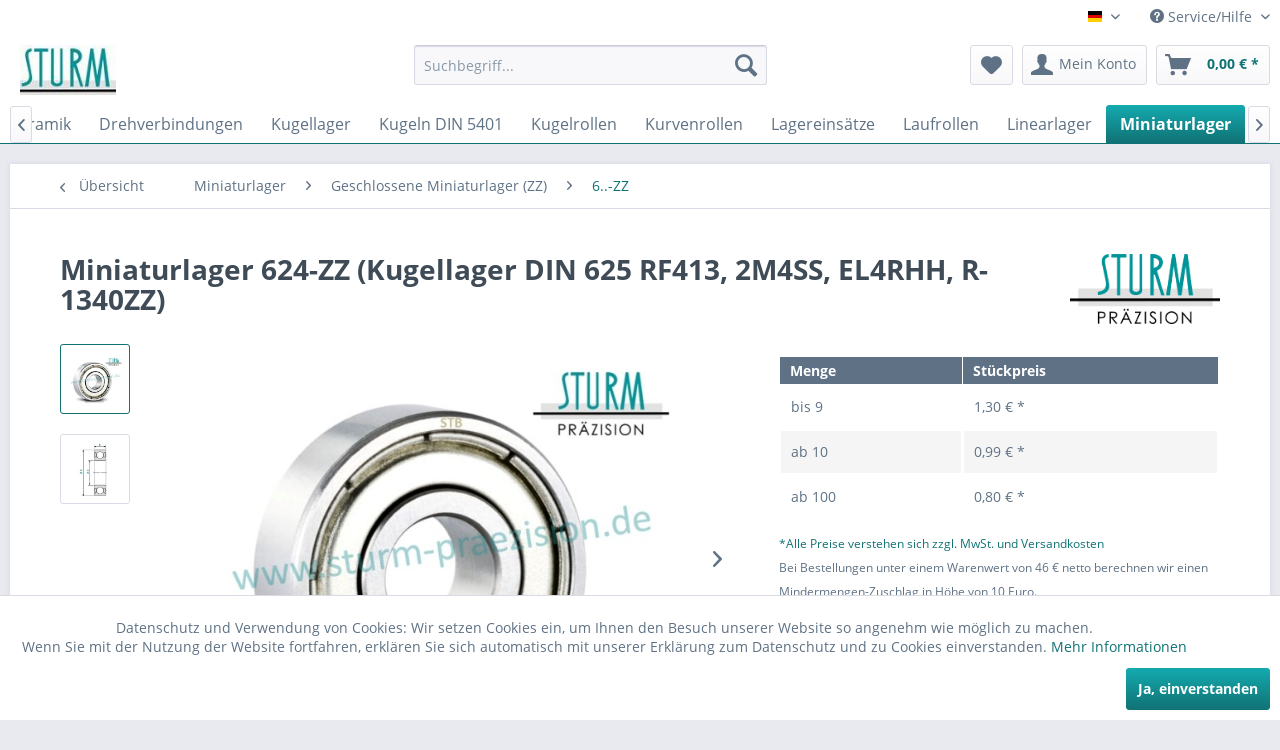

--- FILE ---
content_type: text/html; charset=UTF-8
request_url: https://www.sturm-kugellager-shop.de/miniaturlager/geschlossene-miniaturlager-zz/6..-zz/1045/miniaturlager-624-zz-kugellager-din-625-rf413-2m4ss-el4rhh-r-1340zz
body_size: 32066
content:
<!DOCTYPE html> <html class="no-js" lang="de" itemscope="itemscope" itemtype="http://schema.org/WebPage"> <head> <meta charset="utf-8"> <meta name="author" content="" /> <meta name="robots" content="index,follow" /> <meta name="revisit-after" content="15 days" /> <meta name="keywords" content="624-ZZ, Kugellager, DIN 625, Wälzlager, beidseitig geschlossen, Rillenkugellager, ZZ-Dichtscheiben, Chromstahl 100Cr6, Miniatur-Rillenkugellager, 4x13x5 mm, RF413, 2M4SS, EL4RHH, R-1340ZZ, 624 2Z" /> <meta name="description" content="Beidseitig geschlossenes Miniatur-Rillenkugellager 624-ZZ nach DIN 625 mit -ZZ Dichtscheiben. Miniaturlager 624-2Z Abmessungen 4 x 13 x 5 mm aus Chro…" /> <meta property="og:type" content="product" /> <meta property="og:site_name" content="Sturm Kugellager Shop" /> <meta property="og:url" content="https://www.sturm-kugellager-shop.de/miniaturlager/geschlossene-miniaturlager-zz/6..-zz/1045/miniaturlager-624-zz-kugellager-din-625-rf413-2m4ss-el4rhh-r-1340zz" /> <meta property="og:title" content="Miniaturlager 624-ZZ (Kugellager DIN 625 RF413, 2M4SS, EL4RHH, R-1340ZZ)" /> <meta property="og:description" content="Kugellager 624-ZZ nach DIN 625-1&amp;nbsp; Rillenkugellager Abmessungen 4 x 13 x 5 mm. Beidseitig geschlossenes Miniatur-Rillenkugellager 624-ZZ mit…" /> <meta property="og:image" content="https://www.sturm-kugellager-shop.de/media/image/fd/66/73/60-ZZ-Bild-mit-Schriftzug-und-Logo.jpg" /> <meta property="product:brand" content="STB®" /> <meta property="product:price" content="1,30" /> <meta property="product:product_link" content="https://www.sturm-kugellager-shop.de/miniaturlager/geschlossene-miniaturlager-zz/6..-zz/1045/miniaturlager-624-zz-kugellager-din-625-rf413-2m4ss-el4rhh-r-1340zz" /> <meta name="twitter:card" content="product" /> <meta name="twitter:site" content="Sturm Kugellager Shop" /> <meta name="twitter:title" content="Miniaturlager 624-ZZ (Kugellager DIN 625 RF413, 2M4SS, EL4RHH, R-1340ZZ)" /> <meta name="twitter:description" content="Kugellager 624-ZZ nach DIN 625-1&amp;nbsp; Rillenkugellager Abmessungen 4 x 13 x 5 mm. Beidseitig geschlossenes Miniatur-Rillenkugellager 624-ZZ mit…" /> <meta name="twitter:image" content="https://www.sturm-kugellager-shop.de/media/image/fd/66/73/60-ZZ-Bild-mit-Schriftzug-und-Logo.jpg" /> <meta itemprop="copyrightHolder" content="Sturm Kugellager Shop" /> <meta itemprop="copyrightYear" content="2014" /> <meta itemprop="isFamilyFriendly" content="True" /> <meta itemprop="image" content="https://www.sturm-kugellager-shop.de/media/image/37/ac/cd/2021-10-28-08_53_55-Logo-klein-Windows-Fotoanzeige.jpg" /> <meta name="viewport" content="width=device-width, initial-scale=1.0"> <meta name="mobile-web-app-capable" content="yes"> <meta name="apple-mobile-web-app-title" content="Sturm Kugellager Shop"> <meta name="apple-mobile-web-app-capable" content="yes"> <meta name="apple-mobile-web-app-status-bar-style" content="default"> <link rel="apple-touch-icon-precomposed" href="https://www.sturm-kugellager-shop.de/media/image/37/ac/cd/2021-10-28-08_53_55-Logo-klein-Windows-Fotoanzeige.jpg"> <link rel="shortcut icon" href="https://www.sturm-kugellager-shop.de/media/image/37/ac/cd/2021-10-28-08_53_55-Logo-klein-Windows-Fotoanzeige.jpg"> <meta name="msapplication-navbutton-color" content="#117275" /> <meta name="application-name" content="Sturm Kugellager Shop" /> <meta name="msapplication-starturl" content="https://www.sturm-kugellager-shop.de/" /> <meta name="msapplication-window" content="width=1024;height=768" /> <meta name="msapplication-TileImage" content="https://www.sturm-kugellager-shop.de/media/image/37/ac/cd/2021-10-28-08_53_55-Logo-klein-Windows-Fotoanzeige.jpg"> <meta name="msapplication-TileColor" content="#117275"> <meta name="theme-color" content="#117275" /> <link rel="canonical" href="https://www.sturm-kugellager-shop.de/miniaturlager/geschlossene-miniaturlager-zz/6..-zz/1045/miniaturlager-624-zz-kugellager-din-625-rf413-2m4ss-el4rhh-r-1340zz" /> <title itemprop="name"> Miniaturlager 624-ZZ beidseitig geschlossen, Kugellager 624-2Z Abmessungen 4 x 13 x 5 mm nach DIN 625 und einem Käfig aus Stahlblech. | Sturm Kugellager Shop</title> <link href="/web/cache/1768836262_6aa3e91e1f46ee903489adaa06edffc7.css" media="all" rel="stylesheet" type="text/css" /> <link type="text/css" media="all" rel="stylesheet" href="/themes/Frontend/SturmThemeNeu/frontend/_public/src/css/sturm.css" />  <script>(function(w,d,s,l,i){w[l]=w[l]||[];w[l].push({'gtm.start':
new Date().getTime(),event:'gtm.js'});var f=d.getElementsByTagName(s)[0],
j=d.createElement(s),dl=l!='dataLayer'?'&l='+l:'';j.async=true;j.src=
'https://www.googletagmanager.com/gtm.js?id='+i+dl;f.parentNode.insertBefore(j,f);
})(window,document,'script','dataLayer','GTM-KM5GXJVM');</script>  </head> <body class="is--ctl-detail is--act-index" >  <noscript><iframe src="https://www.googletagmanager.com/ns.html?id=GTM-KM5GXJVM" height="0" width="0" style="display:none;visibility:hidden"></iframe></noscript>  <div data-paypalUnifiedMetaDataContainer="true" data-paypalUnifiedRestoreOrderNumberUrl="https://www.sturm-kugellager-shop.de/widgets/PaypalUnifiedOrderNumber/restoreOrderNumber" class="is--hidden"> </div> <div class="page-wrap"> <noscript class="noscript-main"> <div class="alert is--warning"> <div class="alert--icon"> <i class="icon--element icon--warning"></i> </div> <div class="alert--content"> Um Sturm&#x20;Kugellager&#x20;Shop in vollem Umfang nutzen zu k&ouml;nnen, empfehlen wir Ihnen Javascript in Ihrem Browser zu aktiveren. </div> </div> </noscript> <header class="header-main"> <div class="top-bar"> <div class="container block-group"> <nav class="top-bar--navigation block" role="menubar">  <div class="top-bar--language navigation--entry"> <form method="post" class="language--form"> <div class="field--select"> <div class="language--flag de_DE">Deutsch</div> <div class="select-field"> <select name="__shop" class="language--select" data-auto-submit="true"> <option value="1" selected="selected"> Deutsch </option> <option value="2" > English </option> </select> </div> <input type="hidden" name="__redirect" value="1"> </div> </form> </div>  <div class="navigation--entry entry--compare is--hidden" role="menuitem" aria-haspopup="true" data-drop-down-menu="true">   </div> <div class="navigation--entry entry--service has--drop-down" role="menuitem" aria-haspopup="true" data-drop-down-menu="true"> <i class="icon--service"></i> Service/Hilfe <ul class="service--list is--rounded" role="menu"> <li class="service--entry" role="menuitem"> <a class="service--link" href="https://www.sturm-kugellager-shop.de/datenschutz" title="Datenschutz" > Datenschutz </a> </li> <li class="service--entry" role="menuitem"> <a class="service--link" href="https://www.sturm-kugellager-shop.de/nutzungbedingungen" title="Nutzungbedingungen" > Nutzungbedingungen </a> </li> <li class="service--entry" role="menuitem"> <a class="service--link" href="https://www.sturm-kugellager-shop.de/ruecksendung" title="Rücksendung" > Rücksendung </a> </li> <li class="service--entry" role="menuitem"> <a class="service--link" href="https://www.sturm-kugellager-shop.de/ueber-uns" title="Über uns" > Über uns </a> </li> <li class="service--entry" role="menuitem"> <a class="service--link" href="https://www.sturm-kugellager-shop.de/kontakt/anfahrt" title="Kontakt / Anfahrt" target="_self"> Kontakt / Anfahrt </a> </li> <li class="service--entry" role="menuitem"> <a class="service--link" href="https://www.sturm-kugellager-shop.de/agb" title="AGB" target="_parent"> AGB </a> </li> <li class="service--entry" role="menuitem"> <a class="service--link" href="https://www.sturm-kugellager-shop.de/impressum/anbieterkennzeichnung" title="Impressum / Anbieterkennzeichnung" > Impressum / Anbieterkennzeichnung </a> </li> <li class="service--entry" role="menuitem"> <a class="service--link" href="https://www.sturm-kugellager-shop.de/agb-privatkunden" title="AGB - Privatkunden" > AGB - Privatkunden </a> </li> <li class="service--entry" role="menuitem"> <a class="service--link" href="https://www.sturm-kugellager-shop.de/widerrufsrecht" title="Widerrufsrecht" > Widerrufsrecht </a> </li> <li class="service--entry" role="menuitem"> <a class="service--link" href="https://www.sturm-kugellager-shop.de/versandkosten" title="Versandkosten" > Versandkosten </a> </li> </ul> </div> </nav> </div> </div> <div class="container header--navigation"> <div class="logo-main block-group" role="banner"> <div class="logo--shop block"> <a class="logo--link" href="https://www.sturm-kugellager-shop.de/" title="Sturm Kugellager Shop - zur Startseite wechseln"> <picture> <source srcset="https://www.sturm-kugellager-shop.de/media/image/37/ac/cd/2021-10-28-08_53_55-Logo-klein-Windows-Fotoanzeige.jpg" media="(min-width: 78.75em)"> <source srcset="https://www.sturm-kugellager-shop.de/media/image/37/ac/cd/2021-10-28-08_53_55-Logo-klein-Windows-Fotoanzeige.jpg" media="(min-width: 64em)"> <source srcset="https://www.sturm-kugellager-shop.de/media/image/37/ac/cd/2021-10-28-08_53_55-Logo-klein-Windows-Fotoanzeige.jpg" media="(min-width: 48em)"> <img srcset="https://www.sturm-kugellager-shop.de/media/image/37/ac/cd/2021-10-28-08_53_55-Logo-klein-Windows-Fotoanzeige.jpg" alt="Sturm Kugellager Shop - zur Startseite wechseln" /> </picture> </a> </div> </div> <nav class="shop--navigation block-group"> <ul class="navigation--list block-group" role="menubar"> <li class="navigation--entry entry--menu-left" role="menuitem"> <a class="entry--link entry--trigger btn is--icon-left" href="#offcanvas--left" data-offcanvas="true" data-offCanvasSelector=".sidebar-main" aria-label="Menü"> <i class="icon--menu"></i> Menü </a> </li> <li class="navigation--entry entry--search" role="menuitem" data-search="true" aria-haspopup="true" data-minLength="2"> <a class="btn entry--link entry--trigger" href="#show-hide--search" title="Suche anzeigen / schließen" aria-label="Suche anzeigen / schließen"> <i class="icon--search"></i> <span class="search--display">Suchen</span> </a> <form action="/search" method="get" class="main-search--form"> <input type="search" name="sSearch" aria-label="Suchbegriff..." class="main-search--field" autocomplete="off" autocapitalize="off" placeholder="Suchbegriff..." maxlength="30" /> <button type="submit" class="main-search--button" aria-label="Suchen"> <i class="icon--search"></i> <span class="main-search--text">Suchen</span> </button> <div class="form--ajax-loader">&nbsp;</div> </form> <div class="main-search--results"></div> </li>  <li class="navigation--entry entry--notepad" role="menuitem"> <a href="https://www.sturm-kugellager-shop.de/note" title="Merkzettel" aria-label="Merkzettel" class="btn"> <i class="icon--heart"></i> </a> </li> <li class="navigation--entry entry--account" role="menuitem" data-offcanvas="true" data-offCanvasSelector=".account--dropdown-navigation"> <a href="https://www.sturm-kugellager-shop.de/account" title="Mein Konto" aria-label="Mein Konto" class="btn is--icon-left entry--link account--link"> <i class="icon--account"></i> <span class="account--display"> Mein Konto </span> </a> </li> <li class="navigation--entry entry--cart" role="menuitem"> <a class="btn is--icon-left cart--link" href="https://www.sturm-kugellager-shop.de/checkout/cart" title="Warenkorb" aria-label="Warenkorb"> <span class="cart--display"> Warenkorb </span> <span class="badge is--primary is--minimal cart--quantity is--hidden">0</span> <i class="icon--basket"></i> <span class="cart--amount"> 0,00&nbsp;&euro; * </span> </a> <div class="ajax-loader">&nbsp;</div> </li>  </ul> </nav> <div class="container--ajax-cart" data-collapse-cart="true" data-displayMode="offcanvas"></div> </div> </header> <nav class="navigation-main"> <div class="container" data-menu-scroller="true" data-listSelector=".navigation--list.container" data-viewPortSelector=".navigation--list-wrapper"> <div class="navigation--list-wrapper"> <ul class="navigation--list container" role="menubar" itemscope="itemscope" itemtype="http://schema.org/SiteNavigationElement"> <li class="navigation--entry is--home" role="menuitem"><a class="navigation--link is--first" href="https://www.sturm-kugellager-shop.de/" title="Home" aria-label="Home" itemprop="url"><span itemprop="name">Home</span></a></li><li class="navigation--entry" role="menuitem"><a class="navigation--link" href="https://www.sturm-kugellager-shop.de/axialgelenke-aehnl.-din-71802-from-c/" title="Axialgelenke ähnl. DIN 71802 From C" aria-label="Axialgelenke ähnl. DIN 71802 From C" itemprop="url"><span itemprop="name">Axialgelenke ähnl. DIN 71802 From C</span></a></li><li class="navigation--entry" role="menuitem"><a class="navigation--link" href="https://www.sturm-kugellager-shop.de/axial-lager/" title="Axial-Lager" aria-label="Axial-Lager" itemprop="url"><span itemprop="name">Axial-Lager</span></a></li><li class="navigation--entry" role="menuitem"><a class="navigation--link" href="https://www.sturm-kugellager-shop.de/freilaeufe/" title="Freiläufe" aria-label="Freiläufe" itemprop="url"><span itemprop="name">Freiläufe</span></a></li><li class="navigation--entry" role="menuitem"><a class="navigation--link" href="https://www.sturm-kugellager-shop.de/gabelkoepfe-din-71751-und-din-71752/" title="Gabelköpfe DIN 71751 und DIN 71752" aria-label="Gabelköpfe DIN 71751 und DIN 71752" itemprop="url"><span itemprop="name">Gabelköpfe DIN 71751 und DIN 71752</span></a></li><li class="navigation--entry" role="menuitem"><a class="navigation--link" href="https://www.sturm-kugellager-shop.de/gehaeuselager/" title="Gehäuselager" aria-label="Gehäuselager" itemprop="url"><span itemprop="name">Gehäuselager</span></a></li><li class="navigation--entry" role="menuitem"><a class="navigation--link" href="https://www.sturm-kugellager-shop.de/gelenkkoepfe/" title="Gelenkköpfe" aria-label="Gelenkköpfe" itemprop="url"><span itemprop="name">Gelenkköpfe</span></a></li><li class="navigation--entry" role="menuitem"><a class="navigation--link" href="https://www.sturm-kugellager-shop.de/gelenklager-din-iso-12240-1/" title="Gelenklager DIN ISO 12240-1" aria-label="Gelenklager DIN ISO 12240-1" itemprop="url"><span itemprop="name">Gelenklager DIN ISO 12240-1</span></a></li><li class="navigation--entry" role="menuitem"><a class="navigation--link" href="https://www.sturm-kugellager-shop.de/gleitlager-buchsen/" title="Gleitlager (Buchsen)" aria-label="Gleitlager (Buchsen)" itemprop="url"><span itemprop="name">Gleitlager (Buchsen)</span></a></li><li class="navigation--entry" role="menuitem"><a class="navigation--link" href="https://www.sturm-kugellager-shop.de/hybrid-rillenkugellager/" title="Hybrid-Rillenkugellager" aria-label="Hybrid-Rillenkugellager" itemprop="url"><span itemprop="name">Hybrid-Rillenkugellager</span></a></li><li class="navigation--entry" role="menuitem"><a class="navigation--link" href="https://www.sturm-kugellager-shop.de/hydraulik-gelenkkoepfe/" title="Hydraulik-Gelenkköpfe" aria-label="Hydraulik-Gelenkköpfe" itemprop="url"><span itemprop="name">Hydraulik-Gelenkköpfe</span></a></li><li class="navigation--entry" role="menuitem"><a class="navigation--link" href="https://www.sturm-kugellager-shop.de/kegelrollenlager/" title="Kegelrollenlager" aria-label="Kegelrollenlager" itemprop="url"><span itemprop="name">Kegelrollenlager</span></a></li><li class="navigation--entry" role="menuitem"><a class="navigation--link" href="https://www.sturm-kugellager-shop.de/keramik/" title="Keramik" aria-label="Keramik" itemprop="url"><span itemprop="name">Keramik</span></a></li><li class="navigation--entry" role="menuitem"><a class="navigation--link" href="https://www.sturm-kugellager-shop.de/drehverbindungen/" title="Drehverbindungen" aria-label="Drehverbindungen" itemprop="url"><span itemprop="name">Drehverbindungen</span></a></li><li class="navigation--entry" role="menuitem"><a class="navigation--link" href="https://www.sturm-kugellager-shop.de/kugellager/" title="Kugellager" aria-label="Kugellager" itemprop="url"><span itemprop="name">Kugellager</span></a></li><li class="navigation--entry" role="menuitem"><a class="navigation--link" href="https://www.sturm-kugellager-shop.de/kugeln-din-5401/" title="Kugeln DIN 5401" aria-label="Kugeln DIN 5401" itemprop="url"><span itemprop="name">Kugeln DIN 5401</span></a></li><li class="navigation--entry" role="menuitem"><a class="navigation--link" href="https://www.sturm-kugellager-shop.de/kugelrollen/" title="Kugelrollen" aria-label="Kugelrollen" itemprop="url"><span itemprop="name">Kugelrollen</span></a></li><li class="navigation--entry" role="menuitem"><a class="navigation--link" href="https://www.sturm-kugellager-shop.de/kurvenrollen/" title="Kurvenrollen" aria-label="Kurvenrollen" itemprop="url"><span itemprop="name">Kurvenrollen</span></a></li><li class="navigation--entry" role="menuitem"><a class="navigation--link" href="https://www.sturm-kugellager-shop.de/lagereinsaetze/" title="Lagereinsätze" aria-label="Lagereinsätze" itemprop="url"><span itemprop="name">Lagereinsätze</span></a></li><li class="navigation--entry" role="menuitem"><a class="navigation--link" href="https://www.sturm-kugellager-shop.de/laufrollen/" title="Laufrollen" aria-label="Laufrollen" itemprop="url"><span itemprop="name">Laufrollen</span></a></li><li class="navigation--entry" role="menuitem"><a class="navigation--link" href="https://www.sturm-kugellager-shop.de/linearlager/" title="Linearlager" aria-label="Linearlager" itemprop="url"><span itemprop="name">Linearlager</span></a></li><li class="navigation--entry is--active" role="menuitem"><a class="navigation--link is--active" href="https://www.sturm-kugellager-shop.de/miniaturlager/" title="Miniaturlager" aria-label="Miniaturlager" itemprop="url"><span itemprop="name">Miniaturlager</span></a></li><li class="navigation--entry" role="menuitem"><a class="navigation--link" href="https://www.sturm-kugellager-shop.de/nadellager/" title="Nadellager" aria-label="Nadellager" itemprop="url"><span itemprop="name">Nadellager</span></a></li><li class="navigation--entry" role="menuitem"><a class="navigation--link" href="https://www.sturm-kugellager-shop.de/niro-edelstahl/" title="NIRO / Edelstahl" aria-label="NIRO / Edelstahl" itemprop="url"><span itemprop="name">NIRO / Edelstahl</span></a></li><li class="navigation--entry" role="menuitem"><a class="navigation--link" href="https://www.sturm-kugellager-shop.de/pendelkugellager/" title="Pendelkugellager" aria-label="Pendelkugellager" itemprop="url"><span itemprop="name">Pendelkugellager</span></a></li><li class="navigation--entry" role="menuitem"><a class="navigation--link" href="https://www.sturm-kugellager-shop.de/pendelrollenlager/" title="Pendelrollenlager" aria-label="Pendelrollenlager" itemprop="url"><span itemprop="name">Pendelrollenlager</span></a></li><li class="navigation--entry" role="menuitem"><a class="navigation--link" href="https://www.sturm-kugellager-shop.de/rillenkugellager/" title="Rillenkugellager" aria-label="Rillenkugellager" itemprop="url"><span itemprop="name">Rillenkugellager</span></a></li><li class="navigation--entry" role="menuitem"><a class="navigation--link" href="https://www.sturm-kugellager-shop.de/rollenketten/" title="Rollenketten" aria-label="Rollenketten" itemprop="url"><span itemprop="name">Rollenketten</span></a></li><li class="navigation--entry" role="menuitem"><a class="navigation--link" href="https://www.sturm-kugellager-shop.de/rollenlager/" title="Rollenlager" aria-label="Rollenlager" itemprop="url"><span itemprop="name">Rollenlager</span></a></li><li class="navigation--entry" role="menuitem"><a class="navigation--link" href="https://www.sturm-kugellager-shop.de/schraegkugellager/" title="Schrägkugellager" aria-label="Schrägkugellager" itemprop="url"><span itemprop="name">Schrägkugellager</span></a></li><li class="navigation--entry" role="menuitem"><a class="navigation--link" href="https://www.sturm-kugellager-shop.de/spannhuelsen/" title="Spannhülsen" aria-label="Spannhülsen" itemprop="url"><span itemprop="name">Spannhülsen</span></a></li><li class="navigation--entry" role="menuitem"><a class="navigation--link" href="https://www.sturm-kugellager-shop.de/stuetzrollen/" title="Stützrollen" aria-label="Stützrollen" itemprop="url"><span itemprop="name">Stützrollen</span></a></li><li class="navigation--entry" role="menuitem"><a class="navigation--link" href="https://www.sturm-kugellager-shop.de/wellendichtringe/" title="Wellendichtringe" aria-label="Wellendichtringe" itemprop="url"><span itemprop="name">Wellendichtringe</span></a></li><li class="navigation--entry" role="menuitem"><a class="navigation--link" href="https://www.sturm-kugellager-shop.de/winkelgelenke-din-71802/" title="Winkelgelenke DIN 71802" aria-label="Winkelgelenke DIN 71802" itemprop="url"><span itemprop="name">Winkelgelenke DIN 71802</span></a></li><li class="navigation--entry" role="menuitem"><a class="navigation--link" href="https://www.sturm-kugellager-shop.de/zylinderrollenlager/" title="Zylinderrollenlager" aria-label="Zylinderrollenlager" itemprop="url"><span itemprop="name">Zylinderrollenlager</span></a></li><li class="navigation--entry" role="menuitem"><a class="navigation--link" href="https://www.sturm-kugellager-shop.de/zylinderrollen-nadelrollen-lagernadeln/" title="Zylinderrollen / Nadelrollen / Lagernadeln" aria-label="Zylinderrollen / Nadelrollen / Lagernadeln" itemprop="url"><span itemprop="name">Zylinderrollen / Nadelrollen / Lagernadeln</span></a></li><li class="navigation--entry" role="menuitem"><a class="navigation--link" href="https://www.sturm-kugellager-shop.de/keramik-axiallager/" title="Keramik-Axiallager" aria-label="Keramik-Axiallager" itemprop="url"><span itemprop="name">Keramik-Axiallager</span></a></li><li class="navigation--entry" role="menuitem"><a class="navigation--link" href="https://www.sturm-kugellager-shop.de/zubehoer/" title="Zubehör" aria-label="Zubehör" itemprop="url"><span itemprop="name">Zubehör</span></a></li><li class="navigation--entry" role="menuitem"><a class="navigation--link" href="https://www.sturm-kugellager-shop.de/infothek/" title="Infothek" aria-label="Infothek" itemprop="url"><span itemprop="name">Infothek</span></a></li><li class="navigation--entry" role="menuitem"><a class="navigation--link" href="https://www.sturm-kugellager-shop.de/sonder-und-spezialanferigungen/" title="Sonder- und Spezialanferigungen" aria-label="Sonder- und Spezialanferigungen" itemprop="url"><span itemprop="name">Sonder- und Spezialanferigungen</span></a></li> </ul> </div> <div class="advanced-menu" data-advanced-menu="true" data-hoverDelay="250"> <div class="menu--container"> <div class="button-container"> <a href="https://www.sturm-kugellager-shop.de/axialgelenke-aehnl.-din-71802-from-c/" class="button--category" aria-label="Zur Kategorie Axialgelenke ähnl. DIN 71802 From C" title="Zur Kategorie Axialgelenke ähnl. DIN 71802 From C"> <i class="icon--arrow-right"></i> Zur Kategorie Axialgelenke ähnl. DIN 71802 From C </a> <span class="button--close"> <i class="icon--cross"></i> </span> </div> <div class="content--wrapper has--content has--teaser"> <ul class="menu--list menu--level-0 columns--2" style="width: 50%;"> <li class="menu--list-item item--level-0" style="width: 100%"> <a href="https://www.sturm-kugellager-shop.de/axialgelenke-aehnl.-din-71802-from-c/sqz..-vz-stahl-verzinkt/" class="menu--list-item-link" aria-label="SQZ-..-VZ (stahl verzinkt)" title="SQZ-..-VZ (stahl verzinkt)">SQZ-..-VZ (stahl verzinkt)</a> </li> <li class="menu--list-item item--level-0" style="width: 100%"> <a href="https://www.sturm-kugellager-shop.de/axialgelenke-aehnl.-din-71802-from-c/sqz..-ni-edelstahl/" class="menu--list-item-link" aria-label="SQZ-..-NI (Edelstahl)" title="SQZ-..-NI (Edelstahl)">SQZ-..-NI (Edelstahl)</a> </li> </ul> <div class="menu--delimiter" style="right: 50%;"></div> <div class="menu--teaser" style="width: 50%;"> <a href="https://www.sturm-kugellager-shop.de/axialgelenke-aehnl.-din-71802-from-c/" aria-label="Zur Kategorie Axialgelenke ähnl. DIN 71802 From C" title="Zur Kategorie Axialgelenke ähnl. DIN 71802 From C" class="teaser--image" style="background-image: url(https://www.sturm-kugellager-shop.de/media/image/bd/fc/73/SQZ-Bild-mit-Logo.jpg);"></a> <div class="teaser--headline"> Axialgelenke ähnl. DIN 71802 Form C aus Stahl verzinkt und Edelstahl 1.4305 mit Gewindezapfen</div> <div class="teaser--text"> Axialgelenke ähnl. DIN 71802 dienen als Verbindungs- und Führungselemente für bewegliche Teile und ermöglichen Eckverbindungen. Axialgelenke sind speziell für die lineare Kraftübertragung konzipiert. Die Übertragung der aufgenommenen Kräfte... <a class="teaser--text-link" href="https://www.sturm-kugellager-shop.de/axialgelenke-aehnl.-din-71802-from-c/" aria-label="mehr erfahren" title="mehr erfahren"> mehr erfahren </a> </div> </div> </div> </div> <div class="menu--container"> <div class="button-container"> <a href="https://www.sturm-kugellager-shop.de/axial-lager/" class="button--category" aria-label="Zur Kategorie Axial-Lager" title="Zur Kategorie Axial-Lager"> <i class="icon--arrow-right"></i> Zur Kategorie Axial-Lager </a> <span class="button--close"> <i class="icon--cross"></i> </span> </div> <div class="content--wrapper has--content has--teaser"> <ul class="menu--list menu--level-0 columns--2" style="width: 50%;"> <li class="menu--list-item item--level-0" style="width: 100%"> <a href="https://www.sturm-kugellager-shop.de/rillenkugellager/axial-rillenkugellager/" class="menu--list-item-link" aria-label="Axial-Rillenkugellager" title="Axial-Rillenkugellager">Axial-Rillenkugellager</a> <ul class="menu--list menu--level-1 columns--2"> <li class="menu--list-item item--level-1"> <a href="https://www.sturm-kugellager-shop.de/axial-lager/axial-rillenkugellager/511../" class="menu--list-item-link" aria-label="511.." title="511..">511..</a> </li> </ul> </li> <li class="menu--list-item item--level-0" style="width: 100%"> <a href="https://www.sturm-kugellager-shop.de/zylinderrollenlager/axial-zylinderrollenlager/" class="menu--list-item-link" aria-label="Axial-Zylinderrollenlager" title="Axial-Zylinderrollenlager">Axial-Zylinderrollenlager</a> </li> <li class="menu--list-item item--level-0" style="width: 100%"> <a href="https://www.sturm-kugellager-shop.de/niro-axiallager/" class="menu--list-item-link" aria-label="NIRO-Axiallager" title="NIRO-Axiallager">NIRO-Axiallager</a> </li> <li class="menu--list-item item--level-0" style="width: 100%"> <a href="https://www.sturm-kugellager-shop.de/keramik-rillenkugellager/keramik-axial-rillenkugellager/" class="menu--list-item-link" aria-label="KERAMIK-Axial-Rillenkugellager" title="KERAMIK-Axial-Rillenkugellager">KERAMIK-Axial-Rillenkugellager</a> </li> </ul> <div class="menu--delimiter" style="right: 50%;"></div> <div class="menu--teaser" style="width: 50%;"> <a href="https://www.sturm-kugellager-shop.de/axial-lager/" aria-label="Zur Kategorie Axial-Lager" title="Zur Kategorie Axial-Lager" class="teaser--image" style="background-image: url(https://www.sturm-kugellager-shop.de/media/image/95/b6/91/Axiallager.jpg);"></a> <div class="teaser--headline">Axiallager (Axial-Rillenkugellager, KT-Drucklager DIN 711, DIN 715, Axial-Zylinderrollenlager DIN 722, Axial-Schrägkugellager, Axial-Pendelrollenlager nach ISO 104 und DIN 728)</div> <div class="teaser--text"> Axial-Lager sind nach DIN 711, DIN 722, DIN 104 und DIN 728 genormte Montageelemente und eignen sich zur Aufnahme von Axialbelastungen. Axiallager bestehen jeweils aus einer Wellenscheibe, einer Gehäusescheibe und den entsprechenden... <a class="teaser--text-link" href="https://www.sturm-kugellager-shop.de/axial-lager/" aria-label="mehr erfahren" title="mehr erfahren"> mehr erfahren </a> </div> </div> </div> </div> <div class="menu--container"> <div class="button-container"> <a href="https://www.sturm-kugellager-shop.de/freilaeufe/" class="button--category" aria-label="Zur Kategorie Freiläufe" title="Zur Kategorie Freiläufe"> <i class="icon--arrow-right"></i> Zur Kategorie Freiläufe </a> <span class="button--close"> <i class="icon--cross"></i> </span> </div> <div class="content--wrapper has--content has--teaser"> <ul class="menu--list menu--level-0 columns--2" style="width: 50%;"> <li class="menu--list-item item--level-0" style="width: 100%"> <a href="https://www.sturm-kugellager-shop.de/freilaeufe/kkfl../" class="menu--list-item-link" aria-label="KKFL-.." title="KKFL-..">KKFL-..</a> </li> <li class="menu--list-item item--level-0" style="width: 100%"> <a href="https://www.sturm-kugellager-shop.de/freilaeufe/kkfl..-2rs/" class="menu--list-item-link" aria-label="KKFL-..-2RS" title="KKFL-..-2RS">KKFL-..-2RS</a> </li> <li class="menu--list-item item--level-0" style="width: 100%"> <a href="https://www.sturm-kugellager-shop.de/freilaeufe/kkfl..-pp/" class="menu--list-item-link" aria-label="KKFL-..-PP" title="KKFL-..-PP">KKFL-..-PP</a> </li> <li class="menu--list-item item--level-0" style="width: 100%"> <a href="https://www.sturm-kugellager-shop.de/freilaeufe/kkfl..-2rs-pp/" class="menu--list-item-link" aria-label="KKFL-..-2RS-PP" title="KKFL-..-2RS-PP">KKFL-..-2RS-PP</a> </li> <li class="menu--list-item item--level-0" style="width: 100%"> <a href="https://www.sturm-kugellager-shop.de/freilaeufe/huelsenfreilaeufe-hf/" class="menu--list-item-link" aria-label="Hülsenfreiläufe HF" title="Hülsenfreiläufe HF">Hülsenfreiläufe HF</a> </li> <li class="menu--list-item item--level-0" style="width: 100%"> <a href="https://www.sturm-kugellager-shop.de/freilaeufe/huelsenfreilaeufe-hf..-r-mit-geraendeltem-aussenring/" class="menu--list-item-link" aria-label="Hülsenfreiläufe HF-..-R mit gerändeltem Außenring" title="Hülsenfreiläufe HF-..-R mit gerändeltem Außenring">Hülsenfreiläufe HF-..-R mit gerändeltem Außenring</a> </li> </ul> <div class="menu--delimiter" style="right: 50%;"></div> <div class="menu--teaser" style="width: 50%;"> <a href="https://www.sturm-kugellager-shop.de/freilaeufe/" aria-label="Zur Kategorie Freiläufe" title="Zur Kategorie Freiläufe" class="teaser--image" style="background-image: url(https://www.sturm-kugellager-shop.de/media/image/c5/9d/76/Freil-auf-KKFL-PP-Bild-mit-Logo.jpg);"></a> <div class="teaser--headline">Freiläufe, Rücklaufsperren, Klemmkörper-Freiläufe (Wälzlager-Freilauf) (KKFL-REIHE)</div> <div class="teaser--text"> Freiläufe oder auch Überholkupplungen sind Kupplungen, die sich nur in eine Richtung drehen. In dieser Drehrichtung blockieren Innen- und Außenring gegeneinander, was bewirkt, dass eine Kraftübertragung stattfinden kann. In der entgegengesetzten... <a class="teaser--text-link" href="https://www.sturm-kugellager-shop.de/freilaeufe/" aria-label="mehr erfahren" title="mehr erfahren"> mehr erfahren </a> </div> </div> </div> </div> <div class="menu--container"> <div class="button-container"> <a href="https://www.sturm-kugellager-shop.de/gabelkoepfe-din-71751-und-din-71752/" class="button--category" aria-label="Zur Kategorie Gabelköpfe DIN 71751 und DIN 71752" title="Zur Kategorie Gabelköpfe DIN 71751 und DIN 71752"> <i class="icon--arrow-right"></i> Zur Kategorie Gabelköpfe DIN 71751 und DIN 71752 </a> <span class="button--close"> <i class="icon--cross"></i> </span> </div> <div class="content--wrapper has--content has--teaser"> <ul class="menu--list menu--level-0 columns--2" style="width: 50%;"> <li class="menu--list-item item--level-0" style="width: 100%"> <a href="https://www.sturm-kugellager-shop.de/gabelkoepfe-din-71751-und-din-71752/gabelkoepfe-din-71752-iso-8140-mit-innengewinde/" class="menu--list-item-link" aria-label="Gabelköpfe DIN 71752 (ISO 8140) mit Innengewinde" title="Gabelköpfe DIN 71752 (ISO 8140) mit Innengewinde">Gabelköpfe DIN 71752 (ISO 8140) mit Innengewinde</a> </li> <li class="menu--list-item item--level-0" style="width: 100%"> <a href="https://www.sturm-kugellager-shop.de/gabelkoepfe-din-71751-und-din-71752/gabelkopf-din-71752-gk-vz-cet/" class="menu--list-item-link" aria-label="Gabelkopf DIN 71752 GK-VZ-CET" title="Gabelkopf DIN 71752 GK-VZ-CET">Gabelkopf DIN 71752 GK-VZ-CET</a> </li> <li class="menu--list-item item--level-0" style="width: 100%"> <a href="https://www.sturm-kugellager-shop.de/gabelkoepfe-din-71751-und-din-71752/gabelkoepfe-mit-aussengewinde-aehnl.-din-71752-iso-8140/" class="menu--list-item-link" aria-label="Gabelköpfe mit Außengewinde ähnl. DIN 71752 (ISO 8140) " title="Gabelköpfe mit Außengewinde ähnl. DIN 71752 (ISO 8140) ">Gabelköpfe mit Außengewinde ähnl. DIN 71752 (ISO 8140) </a> </li> <li class="menu--list-item item--level-0" style="width: 100%"> <a href="https://www.sturm-kugellager-shop.de/niro-gabelkoepfe-und-niro-bolzen/" class="menu--list-item-link" aria-label="NIRO-Gabelkopf DIN 71752" title="NIRO-Gabelkopf DIN 71752">NIRO-Gabelkopf DIN 71752</a> </li> <li class="menu--list-item item--level-0" style="width: 100%"> <a href="https://www.sturm-kugellager-shop.de/gabelkoepfe-din-71751-und-din-71752/federklappbolzen-fuer-gabelkoepfe-es-bolzen-serie-es..x..-vz/" class="menu--list-item-link" aria-label="Federklappbolzen für Gabelköpfe (ES-Bolzen) Serie ES-..x..-VZ" title="Federklappbolzen für Gabelköpfe (ES-Bolzen) Serie ES-..x..-VZ">Federklappbolzen für Gabelköpfe (ES-Bolzen) Serie ES-..x..-VZ</a> </li> <li class="menu--list-item item--level-0" style="width: 100%"> <a href="https://www.sturm-kugellager-shop.de/gabelkoepfe-din-71751-und-din-71752/splint-bolzen-pc..-vz-nach-din-1434/" class="menu--list-item-link" aria-label="Splint-Bolzen PC-..-VZ nach DIN 1434" title="Splint-Bolzen PC-..-VZ nach DIN 1434">Splint-Bolzen PC-..-VZ nach DIN 1434</a> </li> <li class="menu--list-item item--level-0" style="width: 100%"> <a href="https://www.sturm-kugellager-shop.de/gabelkoepfe-din-71751-und-din-71752/gabelgelenke-din-71751-niro-gabelgelenke-din-71751/" class="menu--list-item-link" aria-label="Gabelgelenke DIN 71751 / Niro-Gabelgelenke DIN 71751" title="Gabelgelenke DIN 71751 / Niro-Gabelgelenke DIN 71751">Gabelgelenke DIN 71751 / Niro-Gabelgelenke DIN 71751</a> </li> <li class="menu--list-item item--level-0" style="width: 100%"> <a href="https://www.sturm-kugellager-shop.de/gabelkoepfe-din-71751-und-din-71752/bolzen-mit-einstich-aehnl.-din-471-fuer-gabelkoepfe-serie-pm..-vz/" class="menu--list-item-link" aria-label="Bolzen mit Einstich ähnl. DIN 471 für Gabelköpfe - Serie PM-..-VZ" title="Bolzen mit Einstich ähnl. DIN 471 für Gabelköpfe - Serie PM-..-VZ">Bolzen mit Einstich ähnl. DIN 471 für Gabelköpfe - Serie PM-..-VZ</a> </li> <li class="menu--list-item item--level-0" style="width: 100%"> <a href="https://www.sturm-kugellager-shop.de/niro-gabelkoepfe-und-niro-bolzen/pc-..-ni/" class="menu--list-item-link" aria-label="Niro-Bolzen" title="Niro-Bolzen">Niro-Bolzen</a> </li> <li class="menu--list-item item--level-0" style="width: 100%"> <a href="https://www.sturm-kugellager-shop.de/gabelkoepfe-din-71751-und-din-71752/sl-sicherungen/" class="menu--list-item-link" aria-label="SL-Sicherungen" title="SL-Sicherungen">SL-Sicherungen</a> </li> <li class="menu--list-item item--level-0" style="width: 100%"> <a href="https://www.sturm-kugellager-shop.de/gabelkoepfe-din-71751-und-din-71752/kl-sicherungen/" class="menu--list-item-link" aria-label="KL-Sicherungen " title="KL-Sicherungen ">KL-Sicherungen </a> </li> </ul> <div class="menu--delimiter" style="right: 50%;"></div> <div class="menu--teaser" style="width: 50%;"> <a href="https://www.sturm-kugellager-shop.de/gabelkoepfe-din-71751-und-din-71752/" aria-label="Zur Kategorie Gabelköpfe DIN 71751 und DIN 71752" title="Zur Kategorie Gabelköpfe DIN 71751 und DIN 71752" class="teaser--image" style="background-image: url(https://www.sturm-kugellager-shop.de/media/image/8c/56/77/Gabelk-pfe.jpg);"></a> <div class="teaser--headline">Gabelköpfe DIN 71751 und DIN 71752</div> <div class="teaser--text"> Alle nachfolgenden Gabelköpfe DIN 71752 und Bolzen sind nach Größe sortiert. Zur besseren Übersicht können Sie hier die Auswahl eingrenzen: Gabelköpfe mit Innengewinde DIN 71752, Stahl verzinkt (mit Links-, Rechtsgewinde)... <a class="teaser--text-link" href="https://www.sturm-kugellager-shop.de/gabelkoepfe-din-71751-und-din-71752/" aria-label="mehr erfahren" title="mehr erfahren"> mehr erfahren </a> </div> </div> </div> </div> <div class="menu--container"> <div class="button-container"> <a href="https://www.sturm-kugellager-shop.de/gehaeuselager/" class="button--category" aria-label="Zur Kategorie Gehäuselager" title="Zur Kategorie Gehäuselager"> <i class="icon--arrow-right"></i> Zur Kategorie Gehäuselager </a> <span class="button--close"> <i class="icon--cross"></i> </span> </div> <div class="content--wrapper has--content has--teaser"> <ul class="menu--list menu--level-0 columns--2" style="width: 50%;"> <li class="menu--list-item item--level-0" style="width: 100%"> <a href="https://www.sturm-kugellager-shop.de/gehaeuselager/flanschlager/" class="menu--list-item-link" aria-label="Flanschlager" title="Flanschlager">Flanschlager</a> <ul class="menu--list menu--level-1 columns--2"> <li class="menu--list-item item--level-1"> <a href="https://www.sturm-kugellager-shop.de/gehaeuselager/flanschlager/ucf-2../" class="menu--list-item-link" aria-label="UCF-2.." title="UCF-2..">UCF-2..</a> </li> <li class="menu--list-item item--level-1"> <a href="https://www.sturm-kugellager-shop.de/gehaeuselager/flanschlager/ucfc-2../" class="menu--list-item-link" aria-label="UCFC-2.." title="UCFC-2..">UCFC-2..</a> </li> <li class="menu--list-item item--level-1"> <a href="https://www.sturm-kugellager-shop.de/gehaeuselager/flanschlager/rcjy..-n/" class="menu--list-item-link" aria-label="RCJY-..-N" title="RCJY-..-N">RCJY-..-N</a> </li> <li class="menu--list-item item--level-1"> <a href="https://www.sturm-kugellager-shop.de/gehaeuselager/flanschlager/ucfl-2../" class="menu--list-item-link" aria-label="UCFL-2.." title="UCFL-2..">UCFL-2..</a> </li> <li class="menu--list-item item--level-1"> <a href="https://www.sturm-kugellager-shop.de/gehaeuselager/flanschlager/pcft..-owfs../" class="menu--list-item-link" aria-label="PCFT-.. (OWFS-..)" title="PCFT-.. (OWFS-..)">PCFT-.. (OWFS-..)</a> </li> <li class="menu--list-item item--level-1"> <a href="https://www.sturm-kugellager-shop.de/gehaeuselager/flanschlager/safw-2../" class="menu--list-item-link" aria-label="SAFW-2.." title="SAFW-2..">SAFW-2..</a> </li> <li class="menu--list-item item--level-1"> <a href="https://www.sturm-kugellager-shop.de/gehaeuselager/flanschlager/sbfw-2../" class="menu--list-item-link" aria-label="SBFW-2.." title="SBFW-2..">SBFW-2..</a> </li> <li class="menu--list-item item--level-1"> <a href="https://www.sturm-kugellager-shop.de/gehaeuselager/flanschlager/sapfl-2../" class="menu--list-item-link" aria-label="SAPFL-2.." title="SAPFL-2..">SAPFL-2..</a> </li> <li class="menu--list-item item--level-1"> <a href="https://www.sturm-kugellager-shop.de/gehaeuselager/flanschlager/sbpfl-2../" class="menu--list-item-link" aria-label="SBPFL-2.." title="SBPFL-2..">SBPFL-2..</a> </li> <li class="menu--list-item item--level-1"> <a href="https://www.sturm-kugellager-shop.de/gehaeuselager/flanschlager/sbpf-2../" class="menu--list-item-link" aria-label="SBPF-2.." title="SBPF-2..">SBPF-2..</a> </li> </ul> </li> <li class="menu--list-item item--level-0" style="width: 100%"> <a href="https://www.sturm-kugellager-shop.de/gehaeuselager/stehlager/" class="menu--list-item-link" aria-label="Stehlager" title="Stehlager">Stehlager</a> <ul class="menu--list menu--level-1 columns--2"> <li class="menu--list-item item--level-1"> <a href="https://www.sturm-kugellager-shop.de/gehaeuselager/stehlager/ucp-2../" class="menu--list-item-link" aria-label="UCP-2.." title="UCP-2..">UCP-2..</a> </li> <li class="menu--list-item item--level-1"> <a href="https://www.sturm-kugellager-shop.de/gehaeuselager/stehlager/ucp-3../" class="menu--list-item-link" aria-label="UCP-3.." title="UCP-3..">UCP-3..</a> </li> <li class="menu--list-item item--level-1"> <a href="https://www.sturm-kugellager-shop.de/gehaeuselager/stehlager/ucph-2../" class="menu--list-item-link" aria-label="UCPH-2.." title="UCPH-2..">UCPH-2..</a> </li> <li class="menu--list-item item--level-1"> <a href="https://www.sturm-kugellager-shop.de/gehaeuselager/stehlager/ucpe-2../" class="menu--list-item-link" aria-label="UCPE-2.." title="UCPE-2..">UCPE-2..</a> </li> <li class="menu--list-item item--level-1"> <a href="https://www.sturm-kugellager-shop.de/gehaeuselager/stehlager/up-0../" class="menu--list-item-link" aria-label="UP-0.." title="UP-0..">UP-0..</a> </li> <li class="menu--list-item item--level-1"> <a href="https://www.sturm-kugellager-shop.de/gehaeuselager/stehlager/sapp-2../" class="menu--list-item-link" aria-label="SAPP-2.." title="SAPP-2..">SAPP-2..</a> </li> <li class="menu--list-item item--level-1"> <a href="https://www.sturm-kugellager-shop.de/gehaeuselager/stehlager/sbp-2.../" class="menu--list-item-link" aria-label="SBP-2..." title="SBP-2...">SBP-2...</a> </li> <li class="menu--list-item item--level-1"> <a href="https://www.sturm-kugellager-shop.de/gehaeuselager/stehlager/sbpp-2../" class="menu--list-item-link" aria-label="SBPP-2.." title="SBPP-2..">SBPP-2..</a> </li> <li class="menu--list-item item--level-1"> <a href="https://www.sturm-kugellager-shop.de/gehaeuselager/stehlager/sapw-2../" class="menu--list-item-link" aria-label="SAPW-2.." title="SAPW-2..">SAPW-2..</a> </li> <li class="menu--list-item item--level-1"> <a href="https://www.sturm-kugellager-shop.de/gehaeuselager/stehlager/sbpw-2../" class="menu--list-item-link" aria-label="SBPW-2.." title="SBPW-2..">SBPW-2..</a> </li> <li class="menu--list-item item--level-1"> <a href="https://www.sturm-kugellager-shop.de/gehaeuselager/stehlager/ucpw-2../" class="menu--list-item-link" aria-label="UCPW-2.." title="UCPW-2..">UCPW-2..</a> </li> </ul> </li> <li class="menu--list-item item--level-0" style="width: 100%"> <a href="https://www.sturm-kugellager-shop.de/niro-gehaeuselager/" class="menu--list-item-link" aria-label="NIRO-Gehäuselager" title="NIRO-Gehäuselager">NIRO-Gehäuselager</a> </li> </ul> <div class="menu--delimiter" style="right: 50%;"></div> <div class="menu--teaser" style="width: 50%;"> <div class="teaser--headline">Gehäuseinheiten, Flanschlager und Stehlager</div> <div class="teaser--text"> Alle nachfolgenden Gehäuselager sind nach aufsteigendem Wellendurchmesser sortiert. Zur besseren Übersicht können Sie hier die Auswahl eingrenzen: &nbsp; Flanschlager 4-Loch: UCF-2.. = Flanschlager 4-Loch UCFC-2..... <a class="teaser--text-link" href="https://www.sturm-kugellager-shop.de/gehaeuselager/" aria-label="mehr erfahren" title="mehr erfahren"> mehr erfahren </a> </div> </div> </div> </div> <div class="menu--container"> <div class="button-container"> <a href="https://www.sturm-kugellager-shop.de/gelenkkoepfe/" class="button--category" aria-label="Zur Kategorie Gelenkköpfe" title="Zur Kategorie Gelenkköpfe"> <i class="icon--arrow-right"></i> Zur Kategorie Gelenkköpfe </a> <span class="button--close"> <i class="icon--cross"></i> </span> </div> <div class="content--wrapper has--content has--teaser"> <ul class="menu--list menu--level-0 columns--2" style="width: 50%;"> <li class="menu--list-item item--level-0" style="width: 100%"> <a href="https://www.sturm-kugellager-shop.de/gelenkkoepfe/tsf../" class="menu--list-item-link" aria-label="TSF-.. " title="TSF-.. ">TSF-.. </a> </li> <li class="menu--list-item item--level-0" style="width: 100%"> <a href="https://www.sturm-kugellager-shop.de/gelenkkoepfe/tsfl../" class="menu--list-item-link" aria-label="TSFL-.." title="TSFL-..">TSFL-..</a> </li> <li class="menu--list-item item--level-0" style="width: 100%"> <a href="https://www.sturm-kugellager-shop.de/gelenkkoepfe/tsf..-c/" class="menu--list-item-link" aria-label="TSF-..-C" title="TSF-..-C">TSF-..-C</a> </li> <li class="menu--list-item item--level-0" style="width: 100%"> <a href="https://www.sturm-kugellager-shop.de/gelenkkoepfe/tsfl..-c/" class="menu--list-item-link" aria-label="TSFL-..-C " title="TSFL-..-C ">TSFL-..-C </a> </li> <li class="menu--list-item item--level-0" style="width: 100%"> <a href="https://www.sturm-kugellager-shop.de/gelenkkoepfe/tsf..-c-x-hochfestes-gehaeuse/" class="menu--list-item-link" aria-label="TSF-..-C-X (hochfestes Gehäuse)" title="TSF-..-C-X (hochfestes Gehäuse)">TSF-..-C-X (hochfestes Gehäuse)</a> </li> <li class="menu--list-item item--level-0" style="width: 100%"> <a href="https://www.sturm-kugellager-shop.de/gelenkkoepfe/tsf..-c-x-c0-hochfest-vorgespannt/" class="menu--list-item-link" aria-label="TSF-..-C-X-C0 (hochfest, vorgespannt)" title="TSF-..-C-X-C0 (hochfest, vorgespannt)">TSF-..-C-X-C0 (hochfest, vorgespannt)</a> </li> <li class="menu--list-item item--level-0" style="width: 100%"> <a href="https://www.sturm-kugellager-shop.de/gelenkkoepfe/tsfl..-c-x-hochfestes-gehaeuse/" class="menu--list-item-link" aria-label="TSFL-..-C-X (hochfestes Gehäuse)" title="TSFL-..-C-X (hochfestes Gehäuse)">TSFL-..-C-X (hochfestes Gehäuse)</a> </li> <li class="menu--list-item item--level-0" style="width: 100%"> <a href="https://www.sturm-kugellager-shop.de/gelenkkoepfe/tsfl..-c-x-c0-hochfest-vorgespannt/" class="menu--list-item-link" aria-label="TSFL-..-C-X-C0 (hochfest, vorgespannt)" title="TSFL-..-C-X-C0 (hochfest, vorgespannt)">TSFL-..-C-X-C0 (hochfest, vorgespannt)</a> </li> <li class="menu--list-item item--level-0" style="width: 100%"> <a href="https://www.sturm-kugellager-shop.de/gelenkkoepfe/tsm../" class="menu--list-item-link" aria-label="TSM-.." title="TSM-..">TSM-..</a> </li> <li class="menu--list-item item--level-0" style="width: 100%"> <a href="https://www.sturm-kugellager-shop.de/gelenkkoepfe/tsml../" class="menu--list-item-link" aria-label="TSML-.." title="TSML-..">TSML-..</a> </li> <li class="menu--list-item item--level-0" style="width: 100%"> <a href="https://www.sturm-kugellager-shop.de/gelenkkoepfe/tsm..-c/" class="menu--list-item-link" aria-label="TSM-..-C" title="TSM-..-C">TSM-..-C</a> </li> <li class="menu--list-item item--level-0" style="width: 100%"> <a href="https://www.sturm-kugellager-shop.de/gelenkkoepfe/tsml..-c/" class="menu--list-item-link" aria-label="TSML-..-C" title="TSML-..-C">TSML-..-C</a> </li> <li class="menu--list-item item--level-0" style="width: 100%"> <a href="https://www.sturm-kugellager-shop.de/gelenkkoepfe/tsm..-c-x-hochfestes-gehaeuse/" class="menu--list-item-link" aria-label="TSM-..-C-X (hochfestes Gehäuse)" title="TSM-..-C-X (hochfestes Gehäuse)">TSM-..-C-X (hochfestes Gehäuse)</a> </li> <li class="menu--list-item item--level-0" style="width: 100%"> <a href="https://www.sturm-kugellager-shop.de/gelenkkoepfe/tsm..-c-x-c0-hochfest-vorgespannt/" class="menu--list-item-link" aria-label="TSM-..-C-X-C0 (hochfest, vorgespannt)" title="TSM-..-C-X-C0 (hochfest, vorgespannt)">TSM-..-C-X-C0 (hochfest, vorgespannt)</a> </li> <li class="menu--list-item item--level-0" style="width: 100%"> <a href="https://www.sturm-kugellager-shop.de/gelenkkoepfe/tsml..-c-x-hochfestes-gehaeuse/" class="menu--list-item-link" aria-label="TSML-..-C-X (hochfestes Gehäuse)" title="TSML-..-C-X (hochfestes Gehäuse)">TSML-..-C-X (hochfestes Gehäuse)</a> </li> <li class="menu--list-item item--level-0" style="width: 100%"> <a href="https://www.sturm-kugellager-shop.de/gelenkkoepfe/si../" class="menu--list-item-link" aria-label="SI-.." title="SI-..">SI-..</a> </li> <li class="menu--list-item item--level-0" style="width: 100%"> <a href="https://www.sturm-kugellager-shop.de/gelenkkoepfe/sil../" class="menu--list-item-link" aria-label="SIL-.." title="SIL-..">SIL-..</a> </li> <li class="menu--list-item item--level-0" style="width: 100%"> <a href="https://www.sturm-kugellager-shop.de/gelenkkoepfe/si..-2rs/" class="menu--list-item-link" aria-label="SI-..-2RS" title="SI-..-2RS">SI-..-2RS</a> </li> <li class="menu--list-item item--level-0" style="width: 100%"> <a href="https://www.sturm-kugellager-shop.de/gelenkkoepfe/sil..-2rs/" class="menu--list-item-link" aria-label="SIL-..-2RS" title="SIL-..-2RS">SIL-..-2RS</a> </li> <li class="menu--list-item item--level-0" style="width: 100%"> <a href="https://www.sturm-kugellager-shop.de/gelenkkoepfe/si..-c/" class="menu--list-item-link" aria-label="SI-..-C" title="SI-..-C">SI-..-C</a> </li> <li class="menu--list-item item--level-0" style="width: 100%"> <a href="https://www.sturm-kugellager-shop.de/gelenkkoepfe/sil..-c/" class="menu--list-item-link" aria-label="SIL-..-C" title="SIL-..-C">SIL-..-C</a> </li> <li class="menu--list-item item--level-0" style="width: 100%"> <a href="https://www.sturm-kugellager-shop.de/gelenkkoepfe/si..-c-2rs/" class="menu--list-item-link" aria-label="SI-..-C-2RS" title="SI-..-C-2RS">SI-..-C-2RS</a> </li> <li class="menu--list-item item--level-0" style="width: 100%"> <a href="https://www.sturm-kugellager-shop.de/gelenkkoepfe/sil..-c-2rs/" class="menu--list-item-link" aria-label="SIL-..-C-2RS" title="SIL-..-C-2RS">SIL-..-C-2RS</a> </li> <li class="menu--list-item item--level-0" style="width: 100%"> <a href="https://www.sturm-kugellager-shop.de/gelenkkoepfe/sa../" class="menu--list-item-link" aria-label="SA-.." title="SA-..">SA-..</a> </li> <li class="menu--list-item item--level-0" style="width: 100%"> <a href="https://www.sturm-kugellager-shop.de/gelenkkoepfe/sal../" class="menu--list-item-link" aria-label="SAL-.." title="SAL-..">SAL-..</a> </li> <li class="menu--list-item item--level-0" style="width: 100%"> <a href="https://www.sturm-kugellager-shop.de/gelenkkoepfe/sa..-2rs/" class="menu--list-item-link" aria-label="SA-..-2RS" title="SA-..-2RS">SA-..-2RS</a> </li> <li class="menu--list-item item--level-0" style="width: 100%"> <a href="https://www.sturm-kugellager-shop.de/gelenkkoepfe/sal..-2rs/" class="menu--list-item-link" aria-label="SAL-..-2RS" title="SAL-..-2RS">SAL-..-2RS</a> </li> <li class="menu--list-item item--level-0" style="width: 100%"> <a href="https://www.sturm-kugellager-shop.de/gelenkkoepfe/sa..-c/" class="menu--list-item-link" aria-label="SA-..-C" title="SA-..-C">SA-..-C</a> </li> <li class="menu--list-item item--level-0" style="width: 100%"> <a href="https://www.sturm-kugellager-shop.de/gelenkkoepfe/sal..-c/" class="menu--list-item-link" aria-label="SAL-..-C" title="SAL-..-C">SAL-..-C</a> </li> <li class="menu--list-item item--level-0" style="width: 100%"> <a href="https://www.sturm-kugellager-shop.de/gelenkkoepfe/sa..-c-2rs/" class="menu--list-item-link" aria-label="SA-..-C-2RS" title="SA-..-C-2RS">SA-..-C-2RS</a> </li> <li class="menu--list-item item--level-0" style="width: 100%"> <a href="https://www.sturm-kugellager-shop.de/gelenkkoepfe/sal..-c-2rs/" class="menu--list-item-link" aria-label="SAL-..-C-2RS" title="SAL-..-C-2RS">SAL-..-C-2RS</a> </li> <li class="menu--list-item item--level-0" style="width: 100%"> <a href="https://www.sturm-kugellager-shop.de/gelenkkoepfe/gelenkkoepfe-mit-gewindebolzen/" class="menu--list-item-link" aria-label="Gelenkköpfe mit Gewindebolzen" title="Gelenkköpfe mit Gewindebolzen">Gelenkköpfe mit Gewindebolzen</a> <ul class="menu--list menu--level-1 columns--2"> <li class="menu--list-item item--level-1"> <a href="https://www.sturm-kugellager-shop.de/gelenkkoepfe/gelenkkoepfe-mit-gewindebolzen/tsf-l..-c-bo/" class="menu--list-item-link" aria-label="TSF(L)-..-C-BO" title="TSF(L)-..-C-BO">TSF(L)-..-C-BO</a> </li> </ul> </li> <li class="menu--list-item item--level-0" style="width: 100%"> <a href="https://www.sturm-kugellager-shop.de/gelenkkoepfe/baureihe-brtm/" class="menu--list-item-link" aria-label="Baureihe BRTM" title="Baureihe BRTM">Baureihe BRTM</a> </li> <li class="menu--list-item item--level-0" style="width: 100%"> <a href="https://www.sturm-kugellager-shop.de/gelenkkoepfe/baureihe-brm/" class="menu--list-item-link" aria-label="Baureihe BRM" title="Baureihe BRM">Baureihe BRM</a> </li> <li class="menu--list-item item--level-0" style="width: 100%"> <a href="https://www.sturm-kugellager-shop.de/gelenkkoepfe/baureihe-brf/" class="menu--list-item-link" aria-label="Baureihe BRF" title="Baureihe BRF">Baureihe BRF</a> </li> <li class="menu--list-item item--level-0" style="width: 100%"> <a href="https://www.sturm-kugellager-shop.de/hydraulik-gelenkkoepfe/" class="menu--list-item-link" aria-label="Hydraulik-Gelenkköpfe wartungspflichtig zum anschweißen oder mit klemmbarem Innengewinde " title="Hydraulik-Gelenkköpfe wartungspflichtig zum anschweißen oder mit klemmbarem Innengewinde ">Hydraulik-Gelenkköpfe wartungspflichtig zum anschweißen oder mit klemmbarem Innengewinde </a> </li> <li class="menu--list-item item--level-0" style="width: 100%"> <a href="https://www.sturm-kugellager-shop.de/cat/index/sCategory/517" class="menu--list-item-link" aria-label="NIRO-Gelenkköpfe" title="NIRO-Gelenkköpfe">NIRO-Gelenkköpfe</a> </li> <li class="menu--list-item item--level-0" style="width: 100%"> <a href="https://www.sturm-kugellager-shop.de/cat/index/sCategory/517" class="menu--list-item-link" aria-label="NIRO-Gelenkköpfe" title="NIRO-Gelenkköpfe">NIRO-Gelenkköpfe</a> </li> </ul> <div class="menu--delimiter" style="right: 50%;"></div> <div class="menu--teaser" style="width: 50%;"> <a href="https://www.sturm-kugellager-shop.de/gelenkkoepfe/" aria-label="Zur Kategorie Gelenkköpfe" title="Zur Kategorie Gelenkköpfe" class="teaser--image" style="background-image: url(https://www.sturm-kugellager-shop.de/media/image/46/9a/7d/Gelenkk-pfe-DIN-ISO-12240-4.jpg);"></a> <div class="teaser--headline">Gelenkköpfe DIN ISO 12240-4 wartungsfrei und wartungspflichtig</div> <div class="teaser--text"> &nbsp; Gelenkköpfe DIN ISO 12240-4 sind genormte und einbaufertige Montageelemente. Sie können überall dort eingesetzt werden, wo Bewegungen zwischen zwei Punkten nicht geradlinig verlaufen. Die Gelenkköpfe aus dem Hause Sturm&nbsp; (STB®)... <a class="teaser--text-link" href="https://www.sturm-kugellager-shop.de/gelenkkoepfe/" aria-label="mehr erfahren" title="mehr erfahren"> mehr erfahren </a> </div> </div> </div> </div> <div class="menu--container"> <div class="button-container"> <a href="https://www.sturm-kugellager-shop.de/gelenklager-din-iso-12240-1/" class="button--category" aria-label="Zur Kategorie Gelenklager DIN ISO 12240-1" title="Zur Kategorie Gelenklager DIN ISO 12240-1"> <i class="icon--arrow-right"></i> Zur Kategorie Gelenklager DIN ISO 12240-1 </a> <span class="button--close"> <i class="icon--cross"></i> </span> </div> <div class="content--wrapper has--content has--teaser"> <ul class="menu--list menu--level-0 columns--2" style="width: 50%;"> <li class="menu--list-item item--level-0" style="width: 100%"> <a href="https://www.sturm-kugellager-shop.de/gelenklager-din-iso-12240-1/radial-gelenklager-din-iso-12240-1-din-648/" class="menu--list-item-link" aria-label="Radial-Gelenklager DIN ISO 12240-1 / DIN 648" title="Radial-Gelenklager DIN ISO 12240-1 / DIN 648">Radial-Gelenklager DIN ISO 12240-1 / DIN 648</a> <ul class="menu--list menu--level-1 columns--2"> <li class="menu--list-item item--level-1"> <a href="https://www.sturm-kugellager-shop.de/gelenklager-din-iso-12240-1/radial-gelenklager-din-iso-12240-1-din-648/ge..-es-ge..do-ge..e/" class="menu--list-item-link" aria-label="GE-..-ES (GE..DO, GE..E)" title="GE-..-ES (GE..DO, GE..E)">GE-..-ES (GE..DO, GE..E)</a> </li> <li class="menu--list-item item--level-1"> <a href="https://www.sturm-kugellager-shop.de/gelenklager-din-iso-12240-1/radial-gelenklager-din-iso-12240-1-din-648/ge..-es-2rs-ge..do-2rs-ge..e-2rs/" class="menu--list-item-link" aria-label="GE-..-ES-2RS (GE..DO-2RS GE..E-2RS)" title="GE-..-ES-2RS (GE..DO-2RS GE..E-2RS)">GE-..-ES-2RS (GE..DO-2RS GE..E-2RS)</a> </li> <li class="menu--list-item item--level-1"> <a href="https://www.sturm-kugellager-shop.de/gelenklager-din-iso-12240-1/radial-gelenklager-din-iso-12240-1-din-648/ge..-uk-ge..c-ge..ec/" class="menu--list-item-link" aria-label="GE-..-UK (GE..C, GE..EC)" title="GE-..-UK (GE..C, GE..EC)">GE-..-UK (GE..C, GE..EC)</a> </li> <li class="menu--list-item item--level-1"> <a href="https://www.sturm-kugellager-shop.de/gelenklager-din-iso-12240-1/radial-gelenklager-din-iso-12240-1-din-648/ge..-uk-2rs-ge..ec-2rs-ge..et-2rs-dge..uk-2rs/" class="menu--list-item-link" aria-label="GE-..-UK-2RS (GE..EC-2RS, GE..ET-2RS, DGE..UK-2RS )" title="GE-..-UK-2RS (GE..EC-2RS, GE..ET-2RS, DGE..UK-2RS )">GE-..-UK-2RS (GE..EC-2RS, GE..ET-2RS, DGE..UK-2RS )</a> </li> <li class="menu--list-item item--level-1"> <a href="https://www.sturm-kugellager-shop.de/gelenklager-din-iso-12240-1/radial-gelenklager-din-iso-12240-1-din-648/ge..-fo-geh..es-geg..es/" class="menu--list-item-link" aria-label="GE-..-FO (GEH..ES, GEG..ES)" title="GE-..-FO (GEH..ES, GEG..ES)">GE-..-FO (GEH..ES, GEG..ES)</a> </li> <li class="menu--list-item item--level-1"> <a href="https://www.sturm-kugellager-shop.de/gelenklager-din-iso-12240-1/radial-gelenklager-din-iso-12240-1-din-648/ge..-fo-2rs-geh..es-2rs-geg..-2rs/" class="menu--list-item-link" aria-label="GE-..-FO-2RS (GEH..ES-2RS, GEG..-2RS)" title="GE-..-FO-2RS (GEH..ES-2RS, GEG..-2RS)">GE-..-FO-2RS (GEH..ES-2RS, GEG..-2RS)</a> </li> <li class="menu--list-item item--level-1"> <a href="https://www.sturm-kugellager-shop.de/gelenklager-din-iso-12240-1/radial-gelenklager-din-iso-12240-1-din-648/ge..-fw-geg..c-geh..c-srlb../" class="menu--list-item-link" aria-label="GE-..-FW (GEG..C, GEH..C, SRLB..)" title="GE-..-FW (GEG..C, GEH..C, SRLB..)">GE-..-FW (GEG..C, GEH..C, SRLB..)</a> </li> <li class="menu--list-item item--level-1"> <a href="https://www.sturm-kugellager-shop.de/gelenklager-din-iso-12240-1/radial-gelenklager-din-iso-12240-1-din-648/ge..-fw-2rs-geg..et-2rs-geh..te-2rs/" class="menu--list-item-link" aria-label="GE-..-FW-2RS (GEG..ET-2RS, GEH..TE-2RS)" title="GE-..-FW-2RS (GEG..ET-2RS, GEH..TE-2RS)">GE-..-FW-2RS (GEG..ET-2RS, GEH..TE-2RS)</a> </li> <li class="menu--list-item item--level-1"> <a href="https://www.sturm-kugellager-shop.de/gelenklager-din-iso-12240-1/radial-gelenklager-din-iso-12240-1-din-648/ge..-fw-ni-ge..fw-niro-geg..cx-geh..c-txgr-geh..c-txg3e-geh..c-txg3a-srlb..tgr-s-ge..fw/" class="menu--list-item-link" aria-label="GE-..-FW-NI (GE..FW-NIRO, GEG..C/X, GEH..C-TXGR, GEH..C-TXG3E, GEH..C-TXG3A, SRLB..TGR, S-GE..FW) " title="GE-..-FW-NI (GE..FW-NIRO, GEG..C/X, GEH..C-TXGR, GEH..C-TXG3E, GEH..C-TXG3A, SRLB..TGR, S-GE..FW) ">GE-..-FW-NI (GE..FW-NIRO, GEG..C/X, GEH..C-TXGR, GEH..C-TXG3E, GEH..C-TXG3A, SRLB..TGR, S-GE..FW) </a> </li> <li class="menu--list-item item--level-1"> <a href="https://www.sturm-kugellager-shop.de/gelenklager-din-iso-12240-1/radial-gelenklager-din-iso-12240-1-din-648/ge..-lo-geew..es-geg..es/" class="menu--list-item-link" aria-label="GE-..-LO (GEEW..ES, GEG..ES)" title="GE-..-LO (GEEW..ES, GEG..ES)">GE-..-LO (GEEW..ES, GEG..ES)</a> </li> <li class="menu--list-item item--level-1"> <a href="https://www.sturm-kugellager-shop.de/gelenklager-din-iso-12240-1/radial-gelenklager-din-iso-12240-1-din-648/ge..-ho-2rs-geem..es-2rs/" class="menu--list-item-link" aria-label="GE-..-HO-2RS (GEEM..ES-2RS)" title="GE-..-HO-2RS (GEEM..ES-2RS)">GE-..-HO-2RS (GEEM..ES-2RS)</a> </li> <li class="menu--list-item item--level-1"> <a href="https://www.sturm-kugellager-shop.de/gelenklager-din-iso-12240-1/radial-gelenklager-din-iso-12240-1-din-648/ge..-txe-2ls/" class="menu--list-item-link" aria-label="GE-..-TXE-2LS" title="GE-..-TXE-2LS">GE-..-TXE-2LS</a> </li> <li class="menu--list-item item--level-1"> <a href="https://www.sturm-kugellager-shop.de/gelenklager-din-iso-12240-1/radial-gelenklager-din-iso-12240-1-din-648/ge..-pb-gxs..-g..-sc-dg..pb-gebj..s/" class="menu--list-item-link" aria-label="GE-..-PB (GXS.., G.., SC, DG..PB, GEBJ..S)" title="GE-..-PB (GXS.., G.., SC, DG..PB, GEBJ..S)">GE-..-PB (GXS.., G.., SC, DG..PB, GEBJ..S)</a> </li> <li class="menu--list-item item--level-1"> <a href="https://www.sturm-kugellager-shop.de/gelenklager-din-iso-12240-1/radial-gelenklager-din-iso-12240-1-din-648/ge..-pw-gxsw..-g..d-scp-dg..pw-gebj..c/" class="menu--list-item-link" aria-label="GE-..-PW (GXSW.., G..D, SCP, DG..PW, GEBJ..C)" title="GE-..-PW (GXSW.., G..D, SCP, DG..PW, GEBJ..C)">GE-..-PW (GXSW.., G..D, SCP, DG..PW, GEBJ..C)</a> </li> <li class="menu--list-item item--level-1"> <a href="https://www.sturm-kugellager-shop.de/gelenklager-din-iso-12240-1/radial-gelenklager-din-iso-12240-1-din-648/ge..-pw-ni-gxsw..-rr-g..d-niro-scp..ir-glk..-60-500-gebj..cx/" class="menu--list-item-link" aria-label="GE-..-PW-NI (GXSW..,RR G..D-NIRO, SCP..IR, GLK-..-60-500, GEBJ..C/X)" title="GE-..-PW-NI (GXSW..,RR G..D-NIRO, SCP..IR, GLK-..-60-500, GEBJ..C/X)">GE-..-PW-NI (GXSW..,RR G..D-NIRO, SCP..IR, GLK-..-60-500, GEBJ..C/X)</a> </li> <li class="menu--list-item item--level-1"> <a href="https://www.sturm-kugellager-shop.de/gelenklager-din-iso-12240-1/radial-gelenklager-din-iso-12240-1-din-648/gl..pb-gl..-glxs..-gebk..s-ssc../" class="menu--list-item-link" aria-label="GL-..PB (GL.., GLXS-.., GEBK..S, SSC..)" title="GL-..PB (GL.., GLXS-.., GEBK..S, SSC..)">GL-..PB (GL.., GLXS-.., GEBK..S, SSC..)</a> </li> <li class="menu--list-item item--level-1"> <a href="https://www.sturm-kugellager-shop.de/gelenklager-din-iso-12240-1/radial-gelenklager-din-iso-12240-1-din-648/gl..pw-ni-glrsw..-glrsw..r-glrsw..rr-gxow..rr-ssrpc..ir-glks..-60-500/" class="menu--list-item-link" aria-label="GL-..PW-NI (GLRSW.., GLRSW..R, GLRSW-..RR, GXOW..RR, SSRPC..IR, GLKS-..-60-500)" title="GL-..PW-NI (GLRSW.., GLRSW..R, GLRSW-..RR, GXOW..RR, SSRPC..IR, GLKS-..-60-500)">GL-..PW-NI (GLRSW.., GLRSW..R, GLRSW-..RR, GXOW..RR, SSRPC..IR, GLKS-..-60-500)</a> </li> <li class="menu--list-item item--level-1"> <a href="https://www.sturm-kugellager-shop.de/gelenklager-din-iso-12240-1/radial-gelenklager-din-iso-12240-1-din-648/ge..-zo-2rs-ge..zo-2rs-gez..es-2rs-dgez..es-2rs/" class="menu--list-item-link" aria-label="GE-..-ZO-2RS (GE..ZO-2RS GEZ..ES-2RS, DGEZ..ES-2RS)" title="GE-..-ZO-2RS (GE..ZO-2RS GEZ..ES-2RS, DGEZ..ES-2RS)">GE-..-ZO-2RS (GE..ZO-2RS GEZ..ES-2RS, DGEZ..ES-2RS)</a> </li> </ul> </li> <li class="menu--list-item item--level-0" style="width: 100%"> <a href="https://www.sturm-kugellager-shop.de/gelenklager-din-iso-12240-1/schraeg-gelenklager/" class="menu--list-item-link" aria-label="Schräg-Gelenklager" title="Schräg-Gelenklager">Schräg-Gelenklager</a> <ul class="menu--list menu--level-1 columns--2"> <li class="menu--list-item item--level-1"> <a href="https://www.sturm-kugellager-shop.de/gelenklager-din-iso-12240-1/schraeg-gelenklager/gac..-s/" class="menu--list-item-link" aria-label="GAC-..-S" title="GAC-..-S">GAC-..-S</a> </li> <li class="menu--list-item item--level-1"> <a href="https://www.sturm-kugellager-shop.de/gelenklager-din-iso-12240-1/schraeg-gelenklager/ge..-sw/" class="menu--list-item-link" aria-label="GE-..-SW" title="GE-..-SW">GE-..-SW</a> </li> </ul> </li> <li class="menu--list-item item--level-0" style="width: 100%"> <a href="https://www.sturm-kugellager-shop.de/gelenklager-din-iso-12240-1/niro-gelenklager/" class="menu--list-item-link" aria-label="NIRO-Gelenklager" title="NIRO-Gelenklager">NIRO-Gelenklager</a> </li> <li class="menu--list-item item--level-0" style="width: 100%"> <a href="https://www.sturm-kugellager-shop.de/gelenklager-din-iso-12240-1/keramik-gelenklager/" class="menu--list-item-link" aria-label="Keramik-Gelenklager" title="Keramik-Gelenklager">Keramik-Gelenklager</a> </li> </ul> <div class="menu--delimiter" style="right: 50%;"></div> <div class="menu--teaser" style="width: 50%;"> <a href="https://www.sturm-kugellager-shop.de/gelenklager-din-iso-12240-1/" aria-label="Zur Kategorie Gelenklager DIN ISO 12240-1" title="Zur Kategorie Gelenklager DIN ISO 12240-1" class="teaser--image" style="background-image: url(https://www.sturm-kugellager-shop.de/media/image/1d/64/a0/Gelenklager73AHg7QWhxoZm.jpg);"></a> <div class="teaser--headline">Gelenklager DIN12240-1 wartungsfrei und wartungspflichtig</div> <div class="teaser--text"> Alle nachfolgenden Gelenklager sind nach DIN ISO 12240-1 genormte und einbaufertige Montageelemente. Sie können überall dort eingesetzt werden, wo Bewegungen zwischen zwei Punkten nicht geradlinig verlaufen. Sie sind dafür ausgelegt hohe Zug-... <a class="teaser--text-link" href="https://www.sturm-kugellager-shop.de/gelenklager-din-iso-12240-1/" aria-label="mehr erfahren" title="mehr erfahren"> mehr erfahren </a> </div> </div> </div> </div> <div class="menu--container"> <div class="button-container"> <a href="https://www.sturm-kugellager-shop.de/gleitlager-buchsen/" class="button--category" aria-label="Zur Kategorie Gleitlager (Buchsen)" title="Zur Kategorie Gleitlager (Buchsen)"> <i class="icon--arrow-right"></i> Zur Kategorie Gleitlager (Buchsen) </a> <span class="button--close"> <i class="icon--cross"></i> </span> </div> <div class="content--wrapper has--content has--teaser"> <ul class="menu--list menu--level-0 columns--2" style="width: 50%;"> <li class="menu--list-item item--level-0" style="width: 100%"> <a href="https://www.sturm-kugellager-shop.de/gleitlager-buchsen/buchsen-zylindrische-gleitlager/" class="menu--list-item-link" aria-label="Buchsen (zylindrische Gleitlager)" title="Buchsen (zylindrische Gleitlager)">Buchsen (zylindrische Gleitlager)</a> <ul class="menu--list menu--level-1 columns--2"> <li class="menu--list-item item--level-1"> <a href="https://www.sturm-kugellager-shop.de/gleitlager-buchsen/buchsen-zylindrische-gleitlager/pap....-p10/" class="menu--list-item-link" aria-label="PAP-....-P10" title="PAP-....-P10">PAP-....-P10</a> </li> <li class="menu--list-item item--level-1"> <a href="https://www.sturm-kugellager-shop.de/gleitlager-buchsen/buchsen-zylindrische-gleitlager/pap....p20/" class="menu--list-item-link" aria-label="PAP-....P20" title="PAP-....P20">PAP-....P20</a> </li> </ul> </li> <li class="menu--list-item item--level-0" style="width: 100%"> <a href="https://www.sturm-kugellager-shop.de/gleitlager-buchsen/bundbuchsen/" class="menu--list-item-link" aria-label="Bundbuchsen" title="Bundbuchsen">Bundbuchsen</a> <ul class="menu--list menu--level-1 columns--2"> <li class="menu--list-item item--level-1"> <a href="https://www.sturm-kugellager-shop.de/gleitlager-buchsen/bundbuchsen/paf....-p10/" class="menu--list-item-link" aria-label="PAF-....-P10" title="PAF-....-P10">PAF-....-P10</a> </li> <li class="menu--list-item item--level-1"> <a href="https://www.sturm-kugellager-shop.de/gleitlager-buchsen/bundbuchsen/paf....-p20/" class="menu--list-item-link" aria-label="PAF-....-P20" title="PAF-....-P20">PAF-....-P20</a> </li> </ul> </li> <li class="menu--list-item item--level-0" style="width: 100%"> <a href="https://www.sturm-kugellager-shop.de/gleitlager-buchsen/sinterbronzebuchsen/" class="menu--list-item-link" aria-label="Sinterbronzebuchsen" title="Sinterbronzebuchsen">Sinterbronzebuchsen</a> <ul class="menu--list menu--level-1 columns--2"> <li class="menu--list-item item--level-1"> <a href="https://www.sturm-kugellager-shop.de/gleitlager-buchsen/sinterbronzebuchsen/sinterbronze-bundbuchse/" class="menu--list-item-link" aria-label="Sinterbronze-Bundbuchse" title="Sinterbronze-Bundbuchse">Sinterbronze-Bundbuchse</a> </li> <li class="menu--list-item item--level-1"> <a href="https://www.sturm-kugellager-shop.de/gleitlager-buchsen/sinterbronzebuchsen/sinterbronze-buchsen-zylindrisch/" class="menu--list-item-link" aria-label="Sinterbronze-Buchsen (zylindrisch)" title="Sinterbronze-Buchsen (zylindrisch)">Sinterbronze-Buchsen (zylindrisch)</a> </li> </ul> </li> <li class="menu--list-item item--level-0" style="width: 100%"> <a href="https://www.sturm-kugellager-shop.de/gleitlager-buchsen/gerollte-bronzegleitlager/" class="menu--list-item-link" aria-label="Gerollte Bronzegleitlager" title="Gerollte Bronzegleitlager">Gerollte Bronzegleitlager</a> <ul class="menu--list menu--level-1 columns--2"> <li class="menu--list-item item--level-1"> <a href="https://www.sturm-kugellager-shop.de/gleitlager-buchsen/gerollte-bronzegleitlager/gerollte-bronzegleitlager-mit-bund/" class="menu--list-item-link" aria-label="Gerollte-Bronzegleitlager mit Bund" title="Gerollte-Bronzegleitlager mit Bund">Gerollte-Bronzegleitlager mit Bund</a> </li> <li class="menu--list-item item--level-1"> <a href="https://www.sturm-kugellager-shop.de/gleitlager-buchsen/gerollte-bronzegleitlager/gerollte-bronzegleitlager-zylindrisch/" class="menu--list-item-link" aria-label="Gerollte Bronzegleitlager (zylindrisch)" title="Gerollte Bronzegleitlager (zylindrisch)">Gerollte Bronzegleitlager (zylindrisch)</a> </li> </ul> </li> <li class="menu--list-item item--level-0" style="width: 100%"> <a href="https://www.sturm-kugellager-shop.de/gleitlager-buchsen/anlaufscheiben/" class="menu--list-item-link" aria-label="Anlaufscheiben" title="Anlaufscheiben">Anlaufscheiben</a> <ul class="menu--list menu--level-1 columns--2"> <li class="menu--list-item item--level-1"> <a href="https://www.sturm-kugellager-shop.de/gleitlager-buchsen/anlaufscheiben/paw..-p10/" class="menu--list-item-link" aria-label="PAW-..-P10" title="PAW-..-P10">PAW-..-P10</a> </li> <li class="menu--list-item item--level-1"> <a href="https://www.sturm-kugellager-shop.de/gleitlager-buchsen/anlaufscheiben/paw..-p20/" class="menu--list-item-link" aria-label="PAW-..-P20" title="PAW-..-P20">PAW-..-P20</a> </li> </ul> </li> <li class="menu--list-item item--level-0" style="width: 100%"> <a href="https://www.sturm-kugellager-shop.de/gleitlager-buchsen/keramik-buchsen-aus-zro2-und-si3n4/" class="menu--list-item-link" aria-label="Keramik-Buchsen aus ZrO2 und Si3N4" title="Keramik-Buchsen aus ZrO2 und Si3N4">Keramik-Buchsen aus ZrO2 und Si3N4</a> <ul class="menu--list menu--level-1 columns--2"> <li class="menu--list-item item--level-1"> <a href="https://www.sturm-kugellager-shop.de/gleitlager-buchsen/keramik-buchsen-aus-zro2-und-si3n4/gleitlager-aus-si3n4..x..x..-ker-si3n4/" class="menu--list-item-link" aria-label="Gleitlager aus Si3N4 (..X..X..-KER-SI3N4)" title="Gleitlager aus Si3N4 (..X..X..-KER-SI3N4)">Gleitlager aus Si3N4 (..X..X..-KER-SI3N4)</a> </li> <li class="menu--list-item item--level-1"> <a href="https://www.sturm-kugellager-shop.de/gleitlager-buchsen/keramik-buchsen-aus-zro2-und-si3n4/gleitlager-aus-zro2..x..x..-ker-zro2/" class="menu--list-item-link" aria-label="Gleitlager aus ZrO2(..X..X..-KER-ZrO2)" title="Gleitlager aus ZrO2(..X..X..-KER-ZrO2)">Gleitlager aus ZrO2(..X..X..-KER-ZrO2)</a> </li> </ul> </li> </ul> <div class="menu--delimiter" style="right: 50%;"></div> <div class="menu--teaser" style="width: 50%;"> <a href="https://www.sturm-kugellager-shop.de/gleitlager-buchsen/" aria-label="Zur Kategorie Gleitlager (Buchsen)" title="Zur Kategorie Gleitlager (Buchsen)" class="teaser--image" style="background-image: url(https://www.sturm-kugellager-shop.de/media/image/ee/de/bf/GleitlagerRs0n19k2W2eFr.jpg);"></a> <div class="teaser--headline">Gleitlager (Gleitbuchsen) und Anlaufscheiben, wartungsfrei und wartungsarm aus Stahl, Sinterbronze oder Keramik</div> <div class="teaser--text"> Buchsen, oder auch Gleitlager genannt, verringern die Reibung zwischen zwei Flächen, die gegeneinander gleiten . Gleitlager lassen sich in die folgenden Kategorien einordnen. Metall-Polymer-Verbundgleitlagern wartungsfrei (PA..-..- P10 )... <a class="teaser--text-link" href="https://www.sturm-kugellager-shop.de/gleitlager-buchsen/" aria-label="mehr erfahren" title="mehr erfahren"> mehr erfahren </a> </div> </div> </div> </div> <div class="menu--container"> <div class="button-container"> <a href="https://www.sturm-kugellager-shop.de/hybrid-rillenkugellager/" class="button--category" aria-label="Zur Kategorie Hybrid-Rillenkugellager" title="Zur Kategorie Hybrid-Rillenkugellager"> <i class="icon--arrow-right"></i> Zur Kategorie Hybrid-Rillenkugellager </a> <span class="button--close"> <i class="icon--cross"></i> </span> </div> <div class="content--wrapper has--content has--teaser"> <ul class="menu--list menu--level-0 columns--2" style="width: 50%;"> <li class="menu--list-item item--level-0" style="width: 100%"> <a href="https://www.sturm-kugellager-shop.de/hybrid-rillenkugellager/offene-hybrid-rillenkugellager/" class="menu--list-item-link" aria-label="Offene Hybrid-Rillenkugellager" title="Offene Hybrid-Rillenkugellager">Offene Hybrid-Rillenkugellager</a> </li> <li class="menu--list-item item--level-0" style="width: 100%"> <a href="https://www.sturm-kugellager-shop.de/hybrid-rillenkugellager/geschlossene-hybrid-rillenkugellager/" class="menu--list-item-link" aria-label="Geschlossene Hybrid-Rillenkugellager" title="Geschlossene Hybrid-Rillenkugellager">Geschlossene Hybrid-Rillenkugellager</a> </li> <li class="menu--list-item item--level-0" style="width: 100%"> <a href="https://www.sturm-kugellager-shop.de/hybrid-rillenkugellager/abgedichtete-hybrid-rillenkugellager/" class="menu--list-item-link" aria-label="Abgedichtete Hybrid-Rillenkugellager" title="Abgedichtete Hybrid-Rillenkugellager">Abgedichtete Hybrid-Rillenkugellager</a> </li> <li class="menu--list-item item--level-0" style="width: 100%"> <a href="https://www.sturm-kugellager-shop.de/niro-hybridlager/" class="menu--list-item-link" aria-label="NIRO-Hybridlager" title="NIRO-Hybridlager">NIRO-Hybridlager</a> </li> </ul> <div class="menu--delimiter" style="right: 50%;"></div> <div class="menu--teaser" style="width: 50%;"> <div class="teaser--headline">Hybridrillenkugellager entsprechen der DIN625. Ringe aus Wälzlagerstahl oder Edelstahl, Kugeln aus Keramik.</div> <div class="teaser--text"> HYBRID-Rillenkugellager entsprechen der DIN625. Ringe aus Wälzlagerstahl 100Cr6 oder Edelstahl AISI440, Kugeln aus Keramik Siliciumnitrid&nbsp; Si3N4 oder Zirkonoxid ZrO2. Käfige aus Stahl, Edelstahl, Kunststoff oder ohne Käfig lieferbar. Offen... <a class="teaser--text-link" href="https://www.sturm-kugellager-shop.de/hybrid-rillenkugellager/" aria-label="mehr erfahren" title="mehr erfahren"> mehr erfahren </a> </div> </div> </div> </div> <div class="menu--container"> <div class="button-container"> <a href="https://www.sturm-kugellager-shop.de/hydraulik-gelenkkoepfe/" class="button--category" aria-label="Zur Kategorie Hydraulik-Gelenkköpfe" title="Zur Kategorie Hydraulik-Gelenkköpfe"> <i class="icon--arrow-right"></i> Zur Kategorie Hydraulik-Gelenkköpfe </a> <span class="button--close"> <i class="icon--cross"></i> </span> </div> <div class="content--wrapper has--content has--teaser"> <ul class="menu--list menu--level-0 columns--2" style="width: 50%;"> <li class="menu--list-item item--level-0" style="width: 100%"> <a href="https://www.sturm-kugellager-shop.de/hydraulik-gelenkkoepfe/tapr..-u/" class="menu--list-item-link" aria-label="TAPR-..-U" title="TAPR-..-U">TAPR-..-U</a> </li> <li class="menu--list-item item--level-0" style="width: 100%"> <a href="https://www.sturm-kugellager-shop.de/hydraulik-gelenkkoepfe/tapr..-ce/" class="menu--list-item-link" aria-label="TAPR-..-CE" title="TAPR-..-CE">TAPR-..-CE</a> </li> <li class="menu--list-item item--level-0" style="width: 100%"> <a href="https://www.sturm-kugellager-shop.de/hydraulik-gelenkkoepfe/ts..-c/" class="menu--list-item-link" aria-label="TS-..-C" title="TS-..-C">TS-..-C</a> </li> <li class="menu--list-item item--level-0" style="width: 100%"> <a href="https://www.sturm-kugellager-shop.de/hydraulik-gelenkkoepfe/ts..-n/" class="menu--list-item-link" aria-label="TS-..-N" title="TS-..-N">TS-..-N</a> </li> <li class="menu--list-item item--level-0" style="width: 100%"> <a href="https://www.sturm-kugellager-shop.de/hydraulik-gelenkkoepfe/ts..-n-lo/" class="menu--list-item-link" aria-label="TS-..-N-LO" title="TS-..-N-LO">TS-..-N-LO</a> </li> <li class="menu--list-item item--level-0" style="width: 100%"> <a href="https://www.sturm-kugellager-shop.de/hydraulik-gelenkkoepfe/ts..-n-ho-2rs/" class="menu--list-item-link" aria-label="TS-..-N-HO-2RS" title="TS-..-N-HO-2RS">TS-..-N-HO-2RS</a> </li> <li class="menu--list-item item--level-0" style="width: 100%"> <a href="https://www.sturm-kugellager-shop.de/hydraulik-gelenkkoepfe/tapr..-n/" class="menu--list-item-link" aria-label="TAPR-..-N" title="TAPR-..-N">TAPR-..-N</a> </li> <li class="menu--list-item item--level-0" style="width: 100%"> <a href="https://www.sturm-kugellager-shop.de/hydraulik-gelenkkoepfe/tapr..-s/" class="menu--list-item-link" aria-label="TAPR-..-S" title="TAPR-..-S">TAPR-..-S</a> </li> <li class="menu--list-item item--level-0" style="width: 100%"> <a href="https://www.sturm-kugellager-shop.de/hydraulik-gelenkkoepfe/tapr..-u-gas/" class="menu--list-item-link" aria-label="TAPR-..-U-GAS" title="TAPR-..-U-GAS">TAPR-..-U-GAS</a> </li> </ul> <div class="menu--delimiter" style="right: 50%;"></div> <div class="menu--teaser" style="width: 50%;"> <div class="teaser--headline">Hydraulik-Gelenkköpfe mit Innengewinde und zum anschweißen</div> <div class="teaser--text"> Wartungspflichtige und wartungsfreie Hydraulik-Gelenkköpfe mit Innengewinde (klemmbar) und zum anschweißen. &nbsp; <a class="teaser--text-link" href="https://www.sturm-kugellager-shop.de/hydraulik-gelenkkoepfe/" aria-label="mehr erfahren" title="mehr erfahren"> mehr erfahren </a> </div> </div> </div> </div> <div class="menu--container"> <div class="button-container"> <a href="https://www.sturm-kugellager-shop.de/kegelrollenlager/" class="button--category" aria-label="Zur Kategorie Kegelrollenlager" title="Zur Kategorie Kegelrollenlager"> <i class="icon--arrow-right"></i> Zur Kategorie Kegelrollenlager </a> <span class="button--close"> <i class="icon--cross"></i> </span> </div> <div class="content--wrapper has--content has--teaser"> <ul class="menu--list menu--level-0 columns--2" style="width: 50%;"> <li class="menu--list-item item--level-0" style="width: 100%"> <a href="https://www.sturm-kugellager-shop.de/kegelrollenlager/322../" class="menu--list-item-link" aria-label="322.." title="322..">322..</a> </li> <li class="menu--list-item item--level-0" style="width: 100%"> <a href="https://www.sturm-kugellager-shop.de/kegelrollenlager/313../" class="menu--list-item-link" aria-label="313.." title="313..">313..</a> </li> <li class="menu--list-item item--level-0" style="width: 100%"> <a href="https://www.sturm-kugellager-shop.de/kegelrollenlager/302../" class="menu--list-item-link" aria-label="302.." title="302..">302..</a> </li> <li class="menu--list-item item--level-0" style="width: 100%"> <a href="https://www.sturm-kugellager-shop.de/kegelrollenlager/303../" class="menu--list-item-link" aria-label="303.." title="303..">303..</a> </li> <li class="menu--list-item item--level-0" style="width: 100%"> <a href="https://www.sturm-kugellager-shop.de/kegelrollenlager/320../" class="menu--list-item-link" aria-label="320.." title="320..">320..</a> </li> <li class="menu--list-item item--level-0" style="width: 100%"> <a href="https://www.sturm-kugellager-shop.de/kegelrollenlager/323../" class="menu--list-item-link" aria-label="323.." title="323..">323..</a> </li> <li class="menu--list-item item--level-0" style="width: 100%"> <a href="https://www.sturm-kugellager-shop.de/kegelrollenlager/330../" class="menu--list-item-link" aria-label="330.." title="330..">330..</a> </li> </ul> <div class="menu--delimiter" style="right: 50%;"></div> <div class="menu--teaser" style="width: 50%;"> <div class="teaser--headline">Kegelrollenlager DIN 720</div> <div class="teaser--text"> Kegelrollenlager sind zerlegbar. Innenring mit Rollenkranz und Außenring können getrennt eingebaut werden. Kegelrollenlager haben kegelige Laufbahnen im Innen- und Außenring, zwischen denen kegelig ausgeführte Rollen angebracht sind. Die... <a class="teaser--text-link" href="https://www.sturm-kugellager-shop.de/kegelrollenlager/" aria-label="mehr erfahren" title="mehr erfahren"> mehr erfahren </a> </div> </div> </div> </div> <div class="menu--container"> <div class="button-container"> <a href="https://www.sturm-kugellager-shop.de/keramik/" class="button--category" aria-label="Zur Kategorie Keramik" title="Zur Kategorie Keramik"> <i class="icon--arrow-right"></i> Zur Kategorie Keramik </a> <span class="button--close"> <i class="icon--cross"></i> </span> </div> <div class="content--wrapper has--content has--teaser"> <ul class="menu--list menu--level-0 columns--2" style="width: 50%;"> <li class="menu--list-item item--level-0" style="width: 100%"> <a href="https://www.sturm-kugellager-shop.de/keramik-rillenkugellager/" class="menu--list-item-link" aria-label="Keramik-Rillenkugellager" title="Keramik-Rillenkugellager">Keramik-Rillenkugellager</a> </li> <li class="menu--list-item item--level-0" style="width: 100%"> <a href="https://www.sturm-kugellager-shop.de/keramik-axiallager/" class="menu--list-item-link" aria-label="Keramik-Axiallager" title="Keramik-Axiallager">Keramik-Axiallager</a> </li> <li class="menu--list-item item--level-0" style="width: 100%"> <a href="https://www.sturm-kugellager-shop.de/keramik-kugeln/" class="menu--list-item-link" aria-label="Keramik-Kugeln" title="Keramik-Kugeln">Keramik-Kugeln</a> </li> <li class="menu--list-item item--level-0" style="width: 100%"> <a href="https://www.sturm-kugellager-shop.de/keramik-lagereinsaetze/" class="menu--list-item-link" aria-label="Keramik-Lagereinsätze" title="Keramik-Lagereinsätze">Keramik-Lagereinsätze</a> </li> <li class="menu--list-item item--level-0" style="width: 100%"> <a href="https://www.sturm-kugellager-shop.de/keramik-pendelkugellager/" class="menu--list-item-link" aria-label="Keramik-Pendelkugellager" title="Keramik-Pendelkugellager">Keramik-Pendelkugellager</a> </li> <li class="menu--list-item item--level-0" style="width: 100%"> <a href="https://www.sturm-kugellager-shop.de/keramik-schraegkugellager/" class="menu--list-item-link" aria-label="Keramik-Schrägkugellager" title="Keramik-Schrägkugellager">Keramik-Schrägkugellager</a> </li> <li class="menu--list-item item--level-0" style="width: 100%"> <a href="https://www.sturm-kugellager-shop.de/keramik-zylinderrollenlager/" class="menu--list-item-link" aria-label="Keramik-Zylinderrollenlager" title="Keramik-Zylinderrollenlager">Keramik-Zylinderrollenlager</a> </li> <li class="menu--list-item item--level-0" style="width: 100%"> <a href="https://www.sturm-kugellager-shop.de/cat/index/sCategory/849/" class="menu--list-item-link" aria-label="Keramik-Gleitbuchsen" title="Keramik-Gleitbuchsen">Keramik-Gleitbuchsen</a> </li> </ul> <div class="menu--delimiter" style="right: 50%;"></div> <div class="menu--teaser" style="width: 50%;"> <div class="teaser--headline">Keramik Wälzlager aus SIliciumnitrid Si3N4, Zirkonoxid ZrO2, Aluminiumoxid Al2O3 oder Siliciumcarbid SiC</div> <div class="teaser--text"> Keramik Wälzlager aus SIliciumnitrid Si3N4, Zirkonoxid ZrO2, Aluminiumoxid Al2O3 oder Siliciumcarbid SiC. Keramische Wälzlager sind aufgrund ihrer Materialeigenschaften für Medienschmierung als auch für den Trockenlauf geeignet. Dadurch ergeben... <a class="teaser--text-link" href="https://www.sturm-kugellager-shop.de/keramik/" aria-label="mehr erfahren" title="mehr erfahren"> mehr erfahren </a> </div> </div> </div> </div> <div class="menu--container"> <div class="button-container"> <a href="https://www.sturm-kugellager-shop.de/drehverbindungen/" class="button--category" aria-label="Zur Kategorie Drehverbindungen" title="Zur Kategorie Drehverbindungen"> <i class="icon--arrow-right"></i> Zur Kategorie Drehverbindungen </a> <span class="button--close"> <i class="icon--cross"></i> </span> </div> <div class="content--wrapper has--content has--teaser"> <ul class="menu--list menu--level-0 columns--2" style="width: 50%;"> <li class="menu--list-item item--level-0" style="width: 100%"> <a href="https://www.sturm-kugellager-shop.de/drehverbindungen/kreuzrollenlager/" class="menu--list-item-link" aria-label="Kreuzrollenlager" title="Kreuzrollenlager">Kreuzrollenlager</a> <ul class="menu--list menu--level-1 columns--2"> <li class="menu--list-item item--level-1"> <a href="https://www.sturm-kugellager-shop.de/drehverbindungen/kreuzrollenlager/unverzahnt/" class="menu--list-item-link" aria-label="unverzahnt" title="unverzahnt">unverzahnt</a> </li> <li class="menu--list-item item--level-1"> <a href="https://www.sturm-kugellager-shop.de/drehverbindungen/kreuzrollenlager/innenverzahnt/" class="menu--list-item-link" aria-label="innenverzahnt" title="innenverzahnt">innenverzahnt</a> </li> </ul> </li> <li class="menu--list-item item--level-0" style="width: 100%"> <a href="https://www.sturm-kugellager-shop.de/drehverbindungen/vierpunktlager/" class="menu--list-item-link" aria-label="Vierpunktlager" title="Vierpunktlager">Vierpunktlager</a> <ul class="menu--list menu--level-1 columns--2"> <li class="menu--list-item item--level-1"> <a href="https://www.sturm-kugellager-shop.de/drehverbindungen/vierpunktlager/aussenverzahnt/" class="menu--list-item-link" aria-label="außenverzahnt" title="außenverzahnt">außenverzahnt</a> </li> <li class="menu--list-item item--level-1"> <a href="https://www.sturm-kugellager-shop.de/drehverbindungen/vierpunktlager/unverzahnt/" class="menu--list-item-link" aria-label="unverzahnt" title="unverzahnt">unverzahnt</a> </li> </ul> </li> </ul> <div class="menu--delimiter" style="right: 50%;"></div> <div class="menu--teaser" style="width: 50%;"> <div class="teaser--headline">Drehverbindungen, Vierpunktlager, Drehkränze, Kreuzrollenlager</div> <div class="teaser--text"> Drehverbindungen, Drehkränze sind Großlager die aus einem Innenring und einem Außenring bestehen. Es gibt sie als unverzahnte, außenverzahnte oder innenverzahnte Ausführung. Sie nehmen hohe radiale- und axiale Kräfte sowie Kippmomente auf. Man... <a class="teaser--text-link" href="https://www.sturm-kugellager-shop.de/drehverbindungen/" aria-label="mehr erfahren" title="mehr erfahren"> mehr erfahren </a> </div> </div> </div> </div> <div class="menu--container"> <div class="button-container"> <a href="https://www.sturm-kugellager-shop.de/kugellager/" class="button--category" aria-label="Zur Kategorie Kugellager" title="Zur Kategorie Kugellager"> <i class="icon--arrow-right"></i> Zur Kategorie Kugellager </a> <span class="button--close"> <i class="icon--cross"></i> </span> </div> <div class="content--wrapper has--content has--teaser"> <ul class="menu--list menu--level-0 columns--2" style="width: 50%;"> <li class="menu--list-item item--level-0" style="width: 100%"> <a href="https://www.sturm-kugellager-shop.de/rillenkugellager/" class="menu--list-item-link" aria-label="Rillenkugellager 6.. , 6...-ZZ, 6...-2RS, 6..-2RS1, 6..-2Z, 6..-2ZR, 6..-2RSR" title="Rillenkugellager 6.. , 6...-ZZ, 6...-2RS, 6..-2RS1, 6..-2Z, 6..-2ZR, 6..-2RSR">Rillenkugellager 6.. , 6...-ZZ, 6...-2RS, 6..-2RS1, 6..-2Z, 6..-2ZR, 6..-2RSR</a> </li> <li class="menu--list-item item--level-0" style="width: 100%"> <a href="https://www.sturm-kugellager-shop.de/niro-rillenkugellager/" class="menu--list-item-link" aria-label="NIRO-Rillenkugellager" title="NIRO-Rillenkugellager">NIRO-Rillenkugellager</a> </li> <li class="menu--list-item item--level-0" style="width: 100%"> <a href="https://www.sturm-kugellager-shop.de/hybridlager/" class="menu--list-item-link" aria-label="HYBRID-Rillenkugellager" title="HYBRID-Rillenkugellager">HYBRID-Rillenkugellager</a> </li> <li class="menu--list-item item--level-0" style="width: 100%"> <a href="https://www.sturm-kugellager-shop.de/miniaturlager/" class="menu--list-item-link" aria-label="Miniaturlager" title="Miniaturlager">Miniaturlager</a> </li> <li class="menu--list-item item--level-0" style="width: 100%"> <a href="https://www.sturm-kugellager-shop.de/freilaeufe/" class="menu--list-item-link" aria-label="Freiläufe" title="Freiläufe">Freiläufe</a> </li> <li class="menu--list-item item--level-0" style="width: 100%"> <a href="https://www.sturm-kugellager-shop.de/linearlager/" class="menu--list-item-link" aria-label="Linearlager" title="Linearlager">Linearlager</a> </li> <li class="menu--list-item item--level-0" style="width: 100%"> <a href="https://www.sturm-kugellager-shop.de/pendelkugellager/" class="menu--list-item-link" aria-label="Pendelkugellager" title="Pendelkugellager">Pendelkugellager</a> </li> <li class="menu--list-item item--level-0" style="width: 100%"> <a href="https://www.sturm-kugellager-shop.de/niro-pendelkugellager/" class="menu--list-item-link" aria-label="NIRO-Pendelkugellager" title="NIRO-Pendelkugellager">NIRO-Pendelkugellager</a> </li> <li class="menu--list-item item--level-0" style="width: 100%"> <a href="https://www.sturm-kugellager-shop.de/schraegkugellager/" class="menu--list-item-link" aria-label="Schrägkugellager" title="Schrägkugellager">Schrägkugellager</a> </li> </ul> <div class="menu--delimiter" style="right: 50%;"></div> <div class="menu--teaser" style="width: 50%;"> <div class="teaser--headline">Kugellager. Wälzlager mit Kugeln als Wälzkörper.</div> <div class="teaser--text"> Kugellager. Wälzlager mit Kugeln als Wälzkörper. Wälzlager sind Lager, bei denen zwischen einem Innenring und einem Außenring, im Gegensatz zu der Schmierung in Gleitlagern, rollende Körper den Reibungswiderstand verringern. In Kombination mit... <a class="teaser--text-link" href="https://www.sturm-kugellager-shop.de/kugellager/" aria-label="mehr erfahren" title="mehr erfahren"> mehr erfahren </a> </div> </div> </div> </div> <div class="menu--container"> <div class="button-container"> <a href="https://www.sturm-kugellager-shop.de/kugeln-din-5401/" class="button--category" aria-label="Zur Kategorie Kugeln DIN 5401" title="Zur Kategorie Kugeln DIN 5401"> <i class="icon--arrow-right"></i> Zur Kategorie Kugeln DIN 5401 </a> <span class="button--close"> <i class="icon--cross"></i> </span> </div> <div class="content--wrapper has--content has--teaser"> <ul class="menu--list menu--level-0 columns--2" style="width: 50%;"> <li class="menu--list-item item--level-0" style="width: 100%"> <a href="https://www.sturm-kugellager-shop.de/kugeln-din-5401/stahl-kugeln/" class="menu--list-item-link" aria-label="Stahl-Kugeln" title="Stahl-Kugeln">Stahl-Kugeln</a> </li> <li class="menu--list-item item--level-0" style="width: 100%"> <a href="https://www.sturm-kugellager-shop.de/kugeln-din-5401/hartmetall-kugeln/" class="menu--list-item-link" aria-label="Hartmetall-Kugeln" title="Hartmetall-Kugeln">Hartmetall-Kugeln</a> </li> <li class="menu--list-item item--level-0" style="width: 100%"> <a href="https://www.sturm-kugellager-shop.de/niro-kugeln/" class="menu--list-item-link" aria-label="NIRO-Kugeln, Kugel Edelstahl" title="NIRO-Kugeln, Kugel Edelstahl">NIRO-Kugeln, Kugel Edelstahl</a> </li> <li class="menu--list-item item--level-0" style="width: 100%"> <a href="https://www.sturm-kugellager-shop.de/keramik-kugeln/" class="menu--list-item-link" aria-label="Keramik-Kugeln" title="Keramik-Kugeln">Keramik-Kugeln</a> </li> </ul> <div class="menu--delimiter" style="right: 50%;"></div> <div class="menu--teaser" style="width: 50%;"> <div class="teaser--headline">Kugeln aus Stahl, Hartmetall, NIRO (Edelstahl) und Keramik nach DIN 5401</div> <div class="teaser--text"> Kugeln nach DIN 5401 in den Ausführungen: Chromstahl Hartmetall NIRO (Edelstahl), Kugel Edelstahl Keramik <a class="teaser--text-link" href="https://www.sturm-kugellager-shop.de/kugeln-din-5401/" aria-label="mehr erfahren" title="mehr erfahren"> mehr erfahren </a> </div> </div> </div> </div> <div class="menu--container"> <div class="button-container"> <a href="https://www.sturm-kugellager-shop.de/kugelrollen/" class="button--category" aria-label="Zur Kategorie Kugelrollen" title="Zur Kategorie Kugelrollen"> <i class="icon--arrow-right"></i> Zur Kategorie Kugelrollen </a> <span class="button--close"> <i class="icon--cross"></i> </span> </div> <div class="content--wrapper has--content has--teaser"> <ul class="menu--list menu--level-0 columns--2" style="width: 50%;"> <li class="menu--list-item item--level-0" style="width: 100%"> <a href="https://www.sturm-kugellager-shop.de/kugelrollen/ksf-standard-flanschkugelrolle-gehaeuse-verzinkt-mit-stahl-kugel-oder-kunststoff-kugel/" class="menu--list-item-link" aria-label="KSF = Standard Flanschkugelrolle - Gehäuse verzinkt mit STAHL-Kugel oder Kunststoff-Kugel" title="KSF = Standard Flanschkugelrolle - Gehäuse verzinkt mit STAHL-Kugel oder Kunststoff-Kugel">KSF = Standard Flanschkugelrolle - Gehäuse verzinkt mit STAHL-Kugel oder Kunststoff-Kugel</a> </li> <li class="menu--list-item item--level-0" style="width: 100%"> <a href="https://www.sturm-kugellager-shop.de/kugelrollen/ksb-kugelrollen-aus-stahlblech-mit-bund/" class="menu--list-item-link" aria-label="KSB = Kugelrollen aus Stahlblech mit Bund" title="KSB = Kugelrollen aus Stahlblech mit Bund">KSB = Kugelrollen aus Stahlblech mit Bund</a> </li> <li class="menu--list-item item--level-0" style="width: 100%"> <a href="https://www.sturm-kugellager-shop.de/kugelrollen/ksm..feder-kugelrollen-gefedert/" class="menu--list-item-link" aria-label="KSM..FEDER = Kugelrollen gefedert" title="KSM..FEDER = Kugelrollen gefedert">KSM..FEDER = Kugelrollen gefedert</a> </li> <li class="menu--list-item item--level-0" style="width: 100%"> <a href="https://www.sturm-kugellager-shop.de/kugelrollen/ksm..fl-gewinde-kugelrollen/" class="menu--list-item-link" aria-label="KSM..FL = Gewinde Kugelrollen" title="KSM..FL = Gewinde Kugelrollen">KSM..FL = Gewinde Kugelrollen</a> </li> <li class="menu--list-item item--level-0" style="width: 100%"> <a href="https://www.sturm-kugellager-shop.de/kugelrollen/ksm-massive-kugelrollen-aus-vollmaterial/" class="menu--list-item-link" aria-label="KSM = Massive Kugelrollen aus Vollmaterial" title="KSM = Massive Kugelrollen aus Vollmaterial">KSM = Massive Kugelrollen aus Vollmaterial</a> </li> <li class="menu--list-item item--level-0" style="width: 100%"> <a href="https://www.sturm-kugellager-shop.de/kugelrollen/niro-rostfreie-kugelrollen-aus-edelstahl/" class="menu--list-item-link" aria-label="NIRO = Rostfreie Kugelrollen aus Edelstahl " title="NIRO = Rostfreie Kugelrollen aus Edelstahl ">NIRO = Rostfreie Kugelrollen aus Edelstahl </a> </li> </ul> <div class="menu--delimiter" style="right: 50%;"></div> <div class="menu--teaser" style="width: 50%;"> <div class="teaser--headline">Kugelrollen, Tragrollen aus Stahlblech, Stahl, Edelstahl oder Kunststoff</div> <div class="teaser--text"> Alle nachfolgenden Kugelrollen sind nach aufsteigendem Kugeldurchmesser sortiert. Zur besseren Übersicht können Sie hier die Auswahl eingrenzen: KSF-.. = Kugelrollen aus Stahlblech mit Flansch KSB-.. = Kugelrollen aus... <a class="teaser--text-link" href="https://www.sturm-kugellager-shop.de/kugelrollen/" aria-label="mehr erfahren" title="mehr erfahren"> mehr erfahren </a> </div> </div> </div> </div> <div class="menu--container"> <div class="button-container"> <a href="https://www.sturm-kugellager-shop.de/kurvenrollen/" class="button--category" aria-label="Zur Kategorie Kurvenrollen" title="Zur Kategorie Kurvenrollen"> <i class="icon--arrow-right"></i> Zur Kategorie Kurvenrollen </a> <span class="button--close"> <i class="icon--cross"></i> </span> </div> <div class="content--wrapper has--content has--teaser"> <ul class="menu--list menu--level-0 columns--2" style="width: 50%;"> <li class="menu--list-item item--level-0" style="width: 100%"> <a href="https://www.sturm-kugellager-shop.de/kurvenrollen/s-kr..pp/" class="menu--list-item-link" aria-label="S-KR-..PP" title="S-KR-..PP">S-KR-..PP</a> </li> <li class="menu--list-item item--level-0" style="width: 100%"> <a href="https://www.sturm-kugellager-shop.de/kurvenrollen/kr..-pp/" class="menu--list-item-link" aria-label="KR-..-PP" title="KR-..-PP">KR-..-PP</a> </li> <li class="menu--list-item item--level-0" style="width: 100%"> <a href="https://www.sturm-kugellager-shop.de/kurvenrollen/krv../" class="menu--list-item-link" aria-label="KRV-.." title="KRV-..">KRV-..</a> </li> <li class="menu--list-item item--level-0" style="width: 100%"> <a href="https://www.sturm-kugellager-shop.de/kurvenrollen/krv..-pp/" class="menu--list-item-link" aria-label="KRV-..-PP" title="KRV-..-PP">KRV-..-PP</a> </li> <li class="menu--list-item item--level-0" style="width: 100%"> <a href="https://www.sturm-kugellager-shop.de/kurvenrollen/s-krv..-pp/" class="menu--list-item-link" aria-label="S-KRV-..-PP" title="S-KRV-..-PP">S-KRV-..-PP</a> </li> <li class="menu--list-item item--level-0" style="width: 100%"> <a href="https://www.sturm-kugellager-shop.de/kurvenrollen/krve..-pp/" class="menu--list-item-link" aria-label="KRVE-..-PP" title="KRVE-..-PP">KRVE-..-PP</a> </li> <li class="menu--list-item item--level-0" style="width: 100%"> <a href="https://www.sturm-kugellager-shop.de/kurvenrollen/nukr../" class="menu--list-item-link" aria-label="NUKR-.." title="NUKR-..">NUKR-..</a> </li> <li class="menu--list-item item--level-0" style="width: 100%"> <a href="https://www.sturm-kugellager-shop.de/kurvenrollen/nukr..-sk/" class="menu--list-item-link" aria-label="NUKR-..-SK" title="NUKR-..-SK">NUKR-..-SK</a> </li> </ul> <div class="menu--delimiter" style="right: 50%;"></div> <div class="menu--teaser" style="width: 50%;"> <div class="teaser--headline">Kurvenrollen ( Stützrollen ) ohne und mit Exzenter</div> <div class="teaser--text"> Kurvenrollen bestehen aus massiven Rollenzapfen, Anlaufscheiben, Außenringen und Nadelkränzen oder vollrolligen bzw. vollnadeligen Wälzkörpersätzen. Sie nehmen hohe radiale Kräfte auf, haben dickwandige Außenringe mit profilierter Mantelfläche.... <a class="teaser--text-link" href="https://www.sturm-kugellager-shop.de/kurvenrollen/" aria-label="mehr erfahren" title="mehr erfahren"> mehr erfahren </a> </div> </div> </div> </div> <div class="menu--container"> <div class="button-container"> <a href="https://www.sturm-kugellager-shop.de/lagereinsaetze/" class="button--category" aria-label="Zur Kategorie Lagereinsätze" title="Zur Kategorie Lagereinsätze"> <i class="icon--arrow-right"></i> Zur Kategorie Lagereinsätze </a> <span class="button--close"> <i class="icon--cross"></i> </span> </div> <div class="content--wrapper has--content has--teaser"> <ul class="menu--list menu--level-0 columns--2" style="width: 50%;"> <li class="menu--list-item item--level-0" style="width: 100%"> <a href="https://www.sturm-kugellager-shop.de/lagereinsaetze/uc-2../" class="menu--list-item-link" aria-label="UC-2.." title="UC-2..">UC-2..</a> </li> <li class="menu--list-item item--level-0" style="width: 100%"> <a href="https://www.sturm-kugellager-shop.de/lagereinsaetze/s-uc-2../" class="menu--list-item-link" aria-label="S-UC-2.." title="S-UC-2..">S-UC-2..</a> </li> <li class="menu--list-item item--level-0" style="width: 100%"> <a href="https://www.sturm-kugellager-shop.de/lagereinsaetze/sa-2../" class="menu--list-item-link" aria-label="SA-2.." title="SA-2..">SA-2..</a> </li> </ul> <div class="menu--delimiter" style="right: 50%;"></div> <div class="menu--teaser" style="width: 50%;"> <div class="teaser--headline">Lagereinsatz, Spannlager, Lagereinsätze für Stehlager, Flanschlager</div> <div class="teaser--text"> Lagereinsätze und Spannlager aus Wälzlagerstahl 100Cr6, sphärischer Außenring, passend für Steh- und Flanschlager. Spannlager, Y-Lager basieren auf abgedichtete Rillenkugellager der Reihen 62 bzw. 63 mit kugelig ausgeführter Außenringfläche.... <a class="teaser--text-link" href="https://www.sturm-kugellager-shop.de/lagereinsaetze/" aria-label="mehr erfahren" title="mehr erfahren"> mehr erfahren </a> </div> </div> </div> </div> <div class="menu--container"> <div class="button-container"> <a href="https://www.sturm-kugellager-shop.de/laufrollen/" class="button--category" aria-label="Zur Kategorie Laufrollen" title="Zur Kategorie Laufrollen"> <i class="icon--arrow-right"></i> Zur Kategorie Laufrollen </a> <span class="button--close"> <i class="icon--cross"></i> </span> </div> <div class="content--wrapper has--content has--teaser"> <ul class="menu--list menu--level-0 columns--2" style="width: 50%;"> <li class="menu--list-item item--level-0" style="width: 100%"> <a href="https://www.sturm-kugellager-shop.de/laufrollen/laufrolle-lr-6...2rs-lr-6..nppu/" class="menu--list-item-link" aria-label="Laufrolle LR-6...2RS , LR-6..NPPU" title="Laufrolle LR-6...2RS , LR-6..NPPU">Laufrolle LR-6...2RS , LR-6..NPPU</a> </li> </ul> <div class="menu--delimiter" style="right: 50%;"></div> <div class="menu--teaser" style="width: 50%;"> <div class="teaser--headline">Laufrollen</div> <div class="teaser--text"> Laufrollen sind robuste, hoch tragfähige und veilseitig verwendbare Maschinenelemente. Durch ihre dickwändigen Außenringe sind sie besonders gut für Kurvenscheiben oder auf geraden Führungsbahnen geeignet.Sie können bei radialen und axialen... <a class="teaser--text-link" href="https://www.sturm-kugellager-shop.de/laufrollen/" aria-label="mehr erfahren" title="mehr erfahren"> mehr erfahren </a> </div> </div> </div> </div> <div class="menu--container"> <div class="button-container"> <a href="https://www.sturm-kugellager-shop.de/linearlager/" class="button--category" aria-label="Zur Kategorie Linearlager" title="Zur Kategorie Linearlager"> <i class="icon--arrow-right"></i> Zur Kategorie Linearlager </a> <span class="button--close"> <i class="icon--cross"></i> </span> </div> <div class="content--wrapper has--content has--teaser"> <ul class="menu--list menu--level-0 columns--2" style="width: 50%;"> <li class="menu--list-item item--level-0" style="width: 100%"> <a href="https://www.sturm-kugellager-shop.de/linearlager/lme..-uu/" class="menu--list-item-link" aria-label="LME-..-UU" title="LME-..-UU">LME-..-UU</a> </li> <li class="menu--list-item item--level-0" style="width: 100%"> <a href="https://www.sturm-kugellager-shop.de/linearlager/kh..../" class="menu--list-item-link" aria-label="KH-...." title="KH-....">KH-....</a> </li> </ul> <div class="menu--delimiter" style="right: 50%;"></div> <div class="menu--teaser" style="width: 50%;"> <div class="teaser--headline">Linearlager / Linearführungen / Kugelbuchsen</div> <div class="teaser--text"> Bei Linearlager handelt es sich um einen Mechanismus für Längsbewegungen, bei dem die Rotationsbewegung von Kugelelementen verwendet wird. <a class="teaser--text-link" href="https://www.sturm-kugellager-shop.de/linearlager/" aria-label="mehr erfahren" title="mehr erfahren"> mehr erfahren </a> </div> </div> </div> </div> <div class="menu--container"> <div class="button-container"> <a href="https://www.sturm-kugellager-shop.de/miniaturlager/" class="button--category" aria-label="Zur Kategorie Miniaturlager" title="Zur Kategorie Miniaturlager"> <i class="icon--arrow-right"></i> Zur Kategorie Miniaturlager </a> <span class="button--close"> <i class="icon--cross"></i> </span> </div> <div class="content--wrapper has--content has--teaser"> <ul class="menu--list menu--level-0 columns--2" style="width: 50%;"> <li class="menu--list-item item--level-0" style="width: 100%"> <a href="https://www.sturm-kugellager-shop.de/miniaturlager/offene-miniaturlager/" class="menu--list-item-link" aria-label="Offene Miniaturlager" title="Offene Miniaturlager">Offene Miniaturlager</a> <ul class="menu--list menu--level-1 columns--2"> <li class="menu--list-item item--level-1"> <a href="https://www.sturm-kugellager-shop.de/miniaturlager/offene-miniaturlager/6../" class="menu--list-item-link" aria-label="6.." title="6..">6..</a> </li> </ul> </li> <li class="menu--list-item item--level-0" style="width: 100%"> <a href="https://www.sturm-kugellager-shop.de/miniaturlager/geschlossene-miniaturlager-zz/" class="menu--list-item-link" aria-label="Geschlossene Miniaturlager (ZZ)" title="Geschlossene Miniaturlager (ZZ)">Geschlossene Miniaturlager (ZZ)</a> <ul class="menu--list menu--level-1 columns--2"> <li class="menu--list-item item--level-1"> <a href="https://www.sturm-kugellager-shop.de/miniaturlager/geschlossene-miniaturlager-zz/6..-zz/" class="menu--list-item-link" aria-label="6..-ZZ" title="6..-ZZ">6..-ZZ</a> </li> <li class="menu--list-item item--level-1"> <a href="https://www.sturm-kugellager-shop.de/miniaturlager/geschlossene-miniaturlager-zz/f-6..-zz/" class="menu--list-item-link" aria-label="F-6..-ZZ" title="F-6..-ZZ">F-6..-ZZ</a> </li> <li class="menu--list-item item--level-1"> <a href="https://www.sturm-kugellager-shop.de/miniaturlager/geschlossene-miniaturlager-zz/mr..-zz/" class="menu--list-item-link" aria-label="MR-..-ZZ" title="MR-..-ZZ">MR-..-ZZ</a> </li> <li class="menu--list-item item--level-1"> <a href="https://www.sturm-kugellager-shop.de/miniaturlager/geschlossene-miniaturlager-zz/mf..-zz/" class="menu--list-item-link" aria-label="MF-..-ZZ" title="MF-..-ZZ">MF-..-ZZ</a> </li> </ul> </li> <li class="menu--list-item item--level-0" style="width: 100%"> <a href="https://www.sturm-kugellager-shop.de/miniaturlager/einseitig-geschlossene-miniaturlager-z/" class="menu--list-item-link" aria-label="Einseitig geschlossene Miniaturlager (Z)" title="Einseitig geschlossene Miniaturlager (Z)">Einseitig geschlossene Miniaturlager (Z)</a> <ul class="menu--list menu--level-1 columns--2"> <li class="menu--list-item item--level-1"> <a href="https://www.sturm-kugellager-shop.de/miniaturlager/einseitig-geschlossene-miniaturlager-z/6..-z/" class="menu--list-item-link" aria-label="6..-Z" title="6..-Z">6..-Z</a> </li> </ul> </li> <li class="menu--list-item item--level-0" style="width: 100%"> <a href="https://www.sturm-kugellager-shop.de/miniaturlager/abgedichtete-miniaturlager-2rs/" class="menu--list-item-link" aria-label="Abgedichtete Miniaturlager (2RS)" title="Abgedichtete Miniaturlager (2RS)">Abgedichtete Miniaturlager (2RS)</a> <ul class="menu--list menu--level-1 columns--2"> <li class="menu--list-item item--level-1"> <a href="https://www.sturm-kugellager-shop.de/miniaturlager/abgedichtete-miniaturlager-2rs/6..-2rs/" class="menu--list-item-link" aria-label="6..-2RS" title="6..-2RS">6..-2RS</a> </li> </ul> </li> </ul> <div class="menu--delimiter" style="right: 50%;"></div> <div class="menu--teaser" style="width: 50%;"> <div class="teaser--headline">Miniatur-Rillenkugellager nach DIN 625</div> <div class="teaser--text"> Miniatur-Rillenkugellager in offener Ausführung, geschlossen mit Blechdeckel ZZ oder mit RS-Dichtscheiben 2RS&nbsp; nach DIN 625. Miniaturlager. Präzisions- Miniaturkugellager für medizinische Geräte, Elektrokleingetriebe, Büromaschinen. Sie... <a class="teaser--text-link" href="https://www.sturm-kugellager-shop.de/miniaturlager/" aria-label="mehr erfahren" title="mehr erfahren"> mehr erfahren </a> </div> </div> </div> </div> <div class="menu--container"> <div class="button-container"> <a href="https://www.sturm-kugellager-shop.de/nadellager/" class="button--category" aria-label="Zur Kategorie Nadellager" title="Zur Kategorie Nadellager"> <i class="icon--arrow-right"></i> Zur Kategorie Nadellager </a> <span class="button--close"> <i class="icon--cross"></i> </span> </div> <div class="content--wrapper has--content has--teaser"> <ul class="menu--list menu--level-0 columns--2" style="width: 50%;"> <li class="menu--list-item item--level-0" style="width: 100%"> <a href="https://www.sturm-kugellager-shop.de/nadellager/nadellager/" class="menu--list-item-link" aria-label="Nadellager" title="Nadellager">Nadellager</a> <ul class="menu--list menu--level-1 columns--2"> <li class="menu--list-item item--level-1"> <a href="https://www.sturm-kugellager-shop.de/nadellager/nadellager/pna../" class="menu--list-item-link" aria-label="PNA-.." title="PNA-..">PNA-..</a> </li> <li class="menu--list-item item--level-1"> <a href="https://www.sturm-kugellager-shop.de/nadellager/nadellager/na-49..-2rs/" class="menu--list-item-link" aria-label="NA-49..-2RS" title="NA-49..-2RS">NA-49..-2RS</a> </li> <li class="menu--list-item item--level-1"> <a href="https://www.sturm-kugellager-shop.de/nadellager/nadellager/nki..../" class="menu--list-item-link" aria-label="NKI-..-.." title="NKI-..-..">NKI-..-..</a> </li> <li class="menu--list-item item--level-1"> <a href="https://www.sturm-kugellager-shop.de/nadellager/nadellager/ir..x..x../" class="menu--list-item-link" aria-label="IR-..x..x.." title="IR-..x..x..">IR-..x..x..</a> </li> </ul> </li> <li class="menu--list-item item--level-0" style="width: 100%"> <a href="https://www.sturm-kugellager-shop.de/nadellager/nadelhuelsen/" class="menu--list-item-link" aria-label="Nadelhülsen" title="Nadelhülsen">Nadelhülsen</a> <ul class="menu--list menu--level-1 columns--2"> <li class="menu--list-item item--level-1"> <a href="https://www.sturm-kugellager-shop.de/nadellager/nadelhuelsen/hk..../" class="menu--list-item-link" aria-label="HK-...." title="HK-....">HK-....</a> </li> <li class="menu--list-item item--level-1"> <a href="https://www.sturm-kugellager-shop.de/nadellager/nadelhuelsen/hk...-2rs/" class="menu--list-item-link" aria-label="HK-...-2RS" title="HK-...-2RS">HK-...-2RS</a> </li> <li class="menu--list-item item--level-1"> <a href="https://www.sturm-kugellager-shop.de/nadellager/nadelhuelsen/sce..-tn/" class="menu--list-item-link" aria-label="SCE-..-TN" title="SCE-..-TN">SCE-..-TN</a> </li> </ul> </li> <li class="menu--list-item item--level-0" style="width: 100%"> <a href="https://www.sturm-kugellager-shop.de/nadellager/axial-nadellager/" class="menu--list-item-link" aria-label="Axial-Nadellager" title="Axial-Nadellager">Axial-Nadellager</a> <ul class="menu--list menu--level-1 columns--2"> <li class="menu--list-item item--level-1"> <a href="https://www.sturm-kugellager-shop.de/nadellager/axial-nadellager/as...-axiallagerscheibe/" class="menu--list-item-link" aria-label="AS... Axiallagerscheibe" title="AS... Axiallagerscheibe">AS... Axiallagerscheibe</a> </li> <li class="menu--list-item item--level-1"> <a href="https://www.sturm-kugellager-shop.de/nadellager/axial-nadellager/ls..-laufscheiben/" class="menu--list-item-link" aria-label="LS-.. Laufscheiben" title="LS-.. Laufscheiben">LS-.. Laufscheiben</a> </li> <li class="menu--list-item item--level-1"> <a href="https://www.sturm-kugellager-shop.de/nadellager/axial-nadellager/ax..../" class="menu--list-item-link" aria-label="AX-...." title="AX-....">AX-....</a> </li> <li class="menu--list-item item--level-1"> <a href="https://www.sturm-kugellager-shop.de/nadellager/axial-nadellager/ax-4..../" class="menu--list-item-link" aria-label="AX-4...." title="AX-4....">AX-4....</a> </li> <li class="menu--list-item item--level-1"> <a href="https://www.sturm-kugellager-shop.de/nadellager/axial-nadellager/rax-7../" class="menu--list-item-link" aria-label="RAX-7.." title="RAX-7..">RAX-7..</a> </li> <li class="menu--list-item item--level-1"> <a href="https://www.sturm-kugellager-shop.de/nadellager/axial-nadellager/cp..../" class="menu--list-item-link" aria-label="CP-...." title="CP-....">CP-....</a> </li> </ul> </li> <li class="menu--list-item item--level-0" style="width: 100%"> <a href="https://www.sturm-kugellager-shop.de/nadellager/axial-nadelkraenze/" class="menu--list-item-link" aria-label="Axial-Nadelkränze" title="Axial-Nadelkränze">Axial-Nadelkränze</a> <ul class="menu--list menu--level-1 columns--2"> <li class="menu--list-item item--level-1"> <a href="https://www.sturm-kugellager-shop.de/nadellager/axial-nadelkraenze/axk..../" class="menu--list-item-link" aria-label="AXK-...." title="AXK-....">AXK-....</a> </li> <li class="menu--list-item item--level-1"> <a href="https://www.sturm-kugellager-shop.de/nadellager/axial-nadelkraenze/axk..tn/" class="menu--list-item-link" aria-label="AXK-..TN" title="AXK-..TN">AXK-..TN</a> </li> </ul> </li> <li class="menu--list-item item--level-0" style="width: 100%"> <a href="https://www.sturm-kugellager-shop.de/nadellager/nadelkraenze-k..x..x/" class="menu--list-item-link" aria-label="Nadelkränze K-..x..x" title="Nadelkränze K-..x..x">Nadelkränze K-..x..x</a> <ul class="menu--list menu--level-1 columns--2"> <li class="menu--list-item item--level-1"> <a href="https://www.sturm-kugellager-shop.de/nadellager/nadelkraenze-k..x..x/nadelkranz-einreihig/" class="menu--list-item-link" aria-label="Nadelkranz, einreihig" title="Nadelkranz, einreihig">Nadelkranz, einreihig</a> </li> <li class="menu--list-item item--level-1"> <a href="https://www.sturm-kugellager-shop.de/nadellager/nadelkraenze-k..x..x/nadekranz-zweireihig/" class="menu--list-item-link" aria-label="Nadekranz, zweireihig" title="Nadekranz, zweireihig">Nadekranz, zweireihig</a> </li> </ul> </li> </ul> <div class="menu--delimiter" style="right: 50%;"></div> <div class="menu--teaser" style="width: 50%;"> <div class="teaser--headline">Nadellager</div> <div class="teaser--text"> Bestehend aus spanend und nicht spanend gefertigten Außenringen, Nadelkränzen und herausnehmbaren Innenringen. Raumsparend durch die geringe radiale Bauhöhe. Voraussetzung ist eine gehärtete und geschliffene Welle als Laufbahn. Bei ungehärteten... <a class="teaser--text-link" href="https://www.sturm-kugellager-shop.de/nadellager/" aria-label="mehr erfahren" title="mehr erfahren"> mehr erfahren </a> </div> </div> </div> </div> <div class="menu--container"> <div class="button-container"> <a href="https://www.sturm-kugellager-shop.de/niro-edelstahl/" class="button--category" aria-label="Zur Kategorie NIRO / Edelstahl" title="Zur Kategorie NIRO / Edelstahl"> <i class="icon--arrow-right"></i> Zur Kategorie NIRO / Edelstahl </a> <span class="button--close"> <i class="icon--cross"></i> </span> </div> <div class="content--wrapper has--content"> <ul class="menu--list menu--level-0 columns--4" style="width: 100%;"> <li class="menu--list-item item--level-0" style="width: 100%"> <a href="https://www.sturm-kugellager-shop.de/niro-axiallager/" class="menu--list-item-link" aria-label="NIRO-Axiallager" title="NIRO-Axiallager">NIRO-Axiallager</a> </li> <li class="menu--list-item item--level-0" style="width: 100%"> <a href="https://www.sturm-kugellager-shop.de/niro-gabelkoepfe-und-bolzen/" class="menu--list-item-link" aria-label="NIRO-Gabelköpfe" title="NIRO-Gabelköpfe">NIRO-Gabelköpfe</a> </li> <li class="menu--list-item item--level-0" style="width: 100%"> <a href="https://www.sturm-kugellager-shop.de/niro-gehaeuselager/" class="menu--list-item-link" aria-label="NIRO-Gehäuselager" title="NIRO-Gehäuselager">NIRO-Gehäuselager</a> </li> <li class="menu--list-item item--level-0" style="width: 100%"> <a href="https://www.sturm-kugellager-shop.de/cat/index/sCategory/517" class="menu--list-item-link" aria-label="NIRO-Gelenkköpfe" title="NIRO-Gelenkköpfe">NIRO-Gelenkköpfe</a> </li> <li class="menu--list-item item--level-0" style="width: 100%"> <a href="https://www.sturm-kugellager-shop.de/cat/index/sCategory/476" class="menu--list-item-link" aria-label="NIRO-Gelenkklager" title="NIRO-Gelenkklager">NIRO-Gelenkklager</a> </li> <li class="menu--list-item item--level-0" style="width: 100%"> <a href="https://www.sturm-kugellager-shop.de/niro-hybridlager/" class="menu--list-item-link" aria-label="NIRO-Hybridlager" title="NIRO-Hybridlager">NIRO-Hybridlager</a> </li> <li class="menu--list-item item--level-0" style="width: 100%"> <a href="https://www.sturm-kugellager-shop.de/niro-kugeln/" class="menu--list-item-link" aria-label="NIRO-Kugeln" title="NIRO-Kugeln">NIRO-Kugeln</a> </li> <li class="menu--list-item item--level-0" style="width: 100%"> <a href="https://www.sturm-kugellager-shop.de/niro-kugelrollen/" class="menu--list-item-link" aria-label="NIRO-Kugelrollen" title="NIRO-Kugelrollen">NIRO-Kugelrollen</a> </li> <li class="menu--list-item item--level-0" style="width: 100%"> <a href="https://www.sturm-kugellager-shop.de/kurvenrollen/" class="menu--list-item-link" aria-label="NIRO-Kurvenrollen" title="NIRO-Kurvenrollen">NIRO-Kurvenrollen</a> </li> <li class="menu--list-item item--level-0" style="width: 100%"> <a href="https://www.sturm-kugellager-shop.de/niro-lagereinsaetze/" class="menu--list-item-link" aria-label="NIRO-Lagereinsätze" title="NIRO-Lagereinsätze">NIRO-Lagereinsätze</a> </li> <li class="menu--list-item item--level-0" style="width: 100%"> <a href="https://www.sturm-kugellager-shop.de/pendelkugellager/" class="menu--list-item-link" aria-label="NIRO-Pendelkugellager" title="NIRO-Pendelkugellager">NIRO-Pendelkugellager</a> </li> <li class="menu--list-item item--level-0" style="width: 100%"> <a href="https://www.sturm-kugellager-shop.de/niro-rillenkugellager/" class="menu--list-item-link" aria-label="NIRO-Rillenkugellager" title="NIRO-Rillenkugellager">NIRO-Rillenkugellager</a> </li> <li class="menu--list-item item--level-0" style="width: 100%"> <a href="https://www.sturm-kugellager-shop.de/niro-sicherungsringe/" class="menu--list-item-link" aria-label="NIRO-Sicherungsringe" title="NIRO-Sicherungsringe">NIRO-Sicherungsringe</a> </li> <li class="menu--list-item item--level-0" style="width: 100%"> <a href="https://www.sturm-kugellager-shop.de/niro-winkelgelenke/" class="menu--list-item-link" aria-label="NIRO-Winkelgelenke" title="NIRO-Winkelgelenke">NIRO-Winkelgelenke</a> </li> </ul> </div> </div> <div class="menu--container"> <div class="button-container"> <a href="https://www.sturm-kugellager-shop.de/pendelkugellager/" class="button--category" aria-label="Zur Kategorie Pendelkugellager" title="Zur Kategorie Pendelkugellager"> <i class="icon--arrow-right"></i> Zur Kategorie Pendelkugellager </a> <span class="button--close"> <i class="icon--cross"></i> </span> </div> <div class="content--wrapper has--content has--teaser"> <ul class="menu--list menu--level-0 columns--2" style="width: 50%;"> <li class="menu--list-item item--level-0" style="width: 100%"> <a href="https://www.sturm-kugellager-shop.de/pendelkugellager/offene-pendelkugellager/" class="menu--list-item-link" aria-label="Offene Pendelkugellager" title="Offene Pendelkugellager">Offene Pendelkugellager</a> <ul class="menu--list menu--level-1 columns--2"> <li class="menu--list-item item--level-1"> <a href="https://www.sturm-kugellager-shop.de/pendelkugellager/offene-pendelkugellager/1../" class="menu--list-item-link" aria-label="1.." title="1..">1..</a> </li> <li class="menu--list-item item--level-1"> <a href="https://www.sturm-kugellager-shop.de/pendelkugellager/offene-pendelkugellager/12../" class="menu--list-item-link" aria-label="12.." title="12..">12..</a> </li> <li class="menu--list-item item--level-1"> <a href="https://www.sturm-kugellager-shop.de/pendelkugellager/offene-pendelkugellager/22../" class="menu--list-item-link" aria-label="22.." title="22..">22..</a> </li> </ul> </li> <li class="menu--list-item item--level-0" style="width: 100%"> <a href="https://www.sturm-kugellager-shop.de/pendelkugellager/beidseitig-abgedichtete-pendelkugellager-2rs/" class="menu--list-item-link" aria-label="Beidseitig abgedichtete Pendelkugellager (-2RS)" title="Beidseitig abgedichtete Pendelkugellager (-2RS)">Beidseitig abgedichtete Pendelkugellager (-2RS)</a> <ul class="menu--list menu--level-1 columns--2"> <li class="menu--list-item item--level-1"> <a href="https://www.sturm-kugellager-shop.de/pendelkugellager/beidseitig-abgedichtete-pendelkugellager-2rs/22..-2rs/" class="menu--list-item-link" aria-label="22..-2RS" title="22..-2RS">22..-2RS</a> </li> <li class="menu--list-item item--level-1"> <a href="https://www.sturm-kugellager-shop.de/pendelkugellager/beidseitig-abgedichtete-pendelkugellager-2rs/s-22..-2rs/" class="menu--list-item-link" aria-label="S-22..-2RS" title="S-22..-2RS">S-22..-2RS</a> </li> <li class="menu--list-item item--level-1"> <a href="https://www.sturm-kugellager-shop.de/pendelkugellager/beidseitig-abgedichtete-pendelkugellager-2rs/22..-2rs-tn/" class="menu--list-item-link" aria-label="22..-2RS-TN" title="22..-2RS-TN">22..-2RS-TN</a> </li> <li class="menu--list-item item--level-1"> <a href="https://www.sturm-kugellager-shop.de/pendelkugellager/beidseitig-abgedichtete-pendelkugellager-2rs/23..-e-2rs/" class="menu--list-item-link" aria-label="23..-E-2RS" title="23..-E-2RS">23..-E-2RS</a> </li> </ul> </li> </ul> <div class="menu--delimiter" style="right: 50%;"></div> <div class="menu--teaser" style="width: 50%;"> <div class="teaser--headline">Pendelkugellager nach DIN 630</div> <div class="teaser--text"> Pendelkugellager haben zwei Kugelreihen mit einer gemeinsamen hohlkugeligen Laufbahn im Außenring. Sie sind somit winkelbeweglich und unempfindlich gegenüber Schiefstellungen der Welle zum Gehäuse. Sie eignen sich deshalb besonders für... <a class="teaser--text-link" href="https://www.sturm-kugellager-shop.de/pendelkugellager/" aria-label="mehr erfahren" title="mehr erfahren"> mehr erfahren </a> </div> </div> </div> </div> <div class="menu--container"> <div class="button-container"> <a href="https://www.sturm-kugellager-shop.de/pendelrollenlager/" class="button--category" aria-label="Zur Kategorie Pendelrollenlager" title="Zur Kategorie Pendelrollenlager"> <i class="icon--arrow-right"></i> Zur Kategorie Pendelrollenlager </a> <span class="button--close"> <i class="icon--cross"></i> </span> </div> <div class="content--wrapper has--content has--teaser"> <ul class="menu--list menu--level-0 columns--2" style="width: 50%;"> <li class="menu--list-item item--level-0" style="width: 100%"> <a href="https://www.sturm-kugellager-shop.de/pendelrollenlager/213.../" class="menu--list-item-link" aria-label="213..." title="213...">213...</a> </li> <li class="menu--list-item item--level-0" style="width: 100%"> <a href="https://www.sturm-kugellager-shop.de/pendelrollenlager/222.../" class="menu--list-item-link" aria-label="222..." title="222...">222...</a> </li> <li class="menu--list-item item--level-0" style="width: 100%"> <a href="https://www.sturm-kugellager-shop.de/pendelrollenlager/223.../" class="menu--list-item-link" aria-label="223..." title="223...">223...</a> </li> <li class="menu--list-item item--level-0" style="width: 100%"> <a href="https://www.sturm-kugellager-shop.de/pendelrollenlager/231.../" class="menu--list-item-link" aria-label="231..." title="231...">231...</a> </li> <li class="menu--list-item item--level-0" style="width: 100%"> <a href="https://www.sturm-kugellager-shop.de/pendelrollenlager/232.../" class="menu--list-item-link" aria-label="232..." title="232...">232...</a> </li> </ul> <div class="menu--delimiter" style="right: 50%;"></div> <div class="menu--teaser" style="width: 50%;"> <div class="teaser--headline">Pendelrollenlager nach DIN 635</div> <div class="teaser--text"> Pendelrollenlager haben zwei Rollenreihen mit einer gemeinsamen hohlkugeligen Laufbahn im Außenring. Der Innenring hat zwei zur Lagerachse geneigte Laufbahnen. Sie sind somit winkelbeweglich und unempfindlich gegenüber Schiefstellungen der Welle... <a class="teaser--text-link" href="https://www.sturm-kugellager-shop.de/pendelrollenlager/" aria-label="mehr erfahren" title="mehr erfahren"> mehr erfahren </a> </div> </div> </div> </div> <div class="menu--container"> <div class="button-container"> <a href="https://www.sturm-kugellager-shop.de/rillenkugellager/" class="button--category" aria-label="Zur Kategorie Rillenkugellager" title="Zur Kategorie Rillenkugellager"> <i class="icon--arrow-right"></i> Zur Kategorie Rillenkugellager </a> <span class="button--close"> <i class="icon--cross"></i> </span> </div> <div class="content--wrapper has--content has--teaser"> <ul class="menu--list menu--level-0 columns--2" style="width: 50%;"> <li class="menu--list-item item--level-0" style="width: 100%"> <a href="https://www.sturm-kugellager-shop.de/rillenkugellager/offene-rillenkugellager/" class="menu--list-item-link" aria-label="Offene Rillenkugellager" title="Offene Rillenkugellager">Offene Rillenkugellager</a> <ul class="menu--list menu--level-1 columns--2"> </ul> </li> <li class="menu--list-item item--level-0" style="width: 100%"> <a href="https://www.sturm-kugellager-shop.de/rillenkugellager/geschlossene-rillenkugellager-zz/" class="menu--list-item-link" aria-label="Geschlossene Rillenkugellager (ZZ)" title="Geschlossene Rillenkugellager (ZZ)">Geschlossene Rillenkugellager (ZZ)</a> <ul class="menu--list menu--level-1 columns--2"> <li class="menu--list-item item--level-1"> <a href="https://www.sturm-kugellager-shop.de/rillenkugellager/geschlossene-rillenkugellager-zz/60..-zzv/" class="menu--list-item-link" aria-label="60..-ZZV" title="60..-ZZV">60..-ZZV</a> </li> </ul> </li> <li class="menu--list-item item--level-0" style="width: 100%"> <a href="https://www.sturm-kugellager-shop.de/rillenkugellager/einseitig-geschlossene-rillenkugellager-z/" class="menu--list-item-link" aria-label="Einseitig geschlossene Rillenkugellager (Z)" title="Einseitig geschlossene Rillenkugellager (Z)">Einseitig geschlossene Rillenkugellager (Z)</a> <ul class="menu--list menu--level-1 columns--2"> <li class="menu--list-item item--level-1"> <a href="https://www.sturm-kugellager-shop.de/rillenkugellager/einseitig-geschlossene-rillenkugellager-z/60..-z/" class="menu--list-item-link" aria-label="60..-Z" title="60..-Z">60..-Z</a> </li> </ul> </li> <li class="menu--list-item item--level-0" style="width: 100%"> <a href="https://www.sturm-kugellager-shop.de/rillenkugellager/abgedichtete-rillenkugellager-2rs/" class="menu--list-item-link" aria-label="Abgedichtete Rillenkugellager (2RS)" title="Abgedichtete Rillenkugellager (2RS)">Abgedichtete Rillenkugellager (2RS)</a> <ul class="menu--list menu--level-1 columns--2"> <li class="menu--list-item item--level-1"> <a href="https://www.sturm-kugellager-shop.de/rillenkugellager/abgedichtete-rillenkugellager-2rs/638..-2rs/" class="menu--list-item-link" aria-label="638..-2RS" title="638..-2RS">638..-2RS</a> </li> </ul> </li> <li class="menu--list-item item--level-0" style="width: 100%"> <a href="https://www.sturm-kugellager-shop.de/rillenkugellager/axial-rillenkugellager/" class="menu--list-item-link" aria-label="Axial-Rillenkugellager" title="Axial-Rillenkugellager">Axial-Rillenkugellager</a> <ul class="menu--list menu--level-1 columns--2"> <li class="menu--list-item item--level-1"> <a href="https://www.sturm-kugellager-shop.de/rillenkugellager/axial-rillenkugellager/511../" class="menu--list-item-link" aria-label="511.." title="511..">511..</a> </li> <li class="menu--list-item item--level-1"> <a href="https://www.sturm-kugellager-shop.de/rillenkugellager/axial-rillenkugellager/512../" class="menu--list-item-link" aria-label="512.." title="512..">512..</a> </li> <li class="menu--list-item item--level-1"> <a href="https://www.sturm-kugellager-shop.de/rillenkugellager/axial-rillenkugellager/513../" class="menu--list-item-link" aria-label="513.." title="513..">513..</a> </li> <li class="menu--list-item item--level-1"> <a href="https://www.sturm-kugellager-shop.de/rillenkugellager/axial-rillenkugellager/522../" class="menu--list-item-link" aria-label="522.." title="522..">522..</a> </li> <li class="menu--list-item item--level-1"> <a href="https://www.sturm-kugellager-shop.de/rillenkugellager/axial-rillenkugellager/523../" class="menu--list-item-link" aria-label="523.." title="523..">523..</a> </li> <li class="menu--list-item item--level-1"> <a href="https://www.sturm-kugellager-shop.de/rillenkugellager/axial-rillenkugellager/f..-miniatur-axial-rillenkugellager/" class="menu--list-item-link" aria-label="F-.. Miniatur Axial-Rillenkugellager" title="F-.. Miniatur Axial-Rillenkugellager">F-.. Miniatur Axial-Rillenkugellager</a> </li> <li class="menu--list-item item--level-1"> <a href="https://www.sturm-kugellager-shop.de/rillenkugellager/axial-rillenkugellager/kt../" class="menu--list-item-link" aria-label="KT-.." title="KT-..">KT-..</a> </li> </ul> </li> <li class="menu--list-item item--level-0" style="width: 100%"> <a href="https://www.sturm-kugellager-shop.de/rillenkugellager/zweireihige-rillenkugellager/" class="menu--list-item-link" aria-label="Zweireihige Rillenkugellager" title="Zweireihige Rillenkugellager">Zweireihige Rillenkugellager</a> <ul class="menu--list menu--level-1 columns--2"> <li class="menu--list-item item--level-1"> <a href="https://www.sturm-kugellager-shop.de/rillenkugellager/zweireihige-rillenkugellager/42../" class="menu--list-item-link" aria-label="42.." title="42..">42..</a> </li> <li class="menu--list-item item--level-1"> <a href="https://www.sturm-kugellager-shop.de/rillenkugellager/zweireihige-rillenkugellager/43../" class="menu--list-item-link" aria-label="43.." title="43..">43..</a> </li> </ul> </li> <li class="menu--list-item item--level-0" style="width: 100%"> <a href="https://www.sturm-kugellager-shop.de/rillenkugellager/rillenkugellager-fuer-lichtmaschinen/" class="menu--list-item-link" aria-label="Rillenkugellager für Lichtmaschinen" title="Rillenkugellager für Lichtmaschinen">Rillenkugellager für Lichtmaschinen</a> </li> <li class="menu--list-item item--level-0" style="width: 100%"> <a href="https://www.sturm-kugellager-shop.de/miniaturlager/" class="menu--list-item-link" aria-label="MINIATUR-Rillenkugellager" title="MINIATUR-Rillenkugellager">MINIATUR-Rillenkugellager</a> </li> <li class="menu--list-item item--level-0" style="width: 100%"> <a href="https://www.sturm-kugellager-shop.de/niro-rillenkugellager/" class="menu--list-item-link" aria-label="NIRO-Rillenkugellager" title="NIRO-Rillenkugellager">NIRO-Rillenkugellager</a> </li> <li class="menu--list-item item--level-0" style="width: 100%"> <a href="https://www.sturm-kugellager-shop.de/hybridlager/" class="menu--list-item-link" aria-label="HYBRID-Rillenkugellager" title="HYBRID-Rillenkugellager">HYBRID-Rillenkugellager</a> </li> <li class="menu--list-item item--level-0" style="width: 100%"> <a href="https://www.sturm-kugellager-shop.de/keramik-rillenkugellager/" class="menu--list-item-link" aria-label="KERAMIK-Rillenkugellager" title="KERAMIK-Rillenkugellager">KERAMIK-Rillenkugellager</a> </li> <li class="menu--list-item item--level-0" style="width: 100%"> <a href="https://www.sturm-kugellager-shop.de/rillenkugellager/rillenkugellager-aus-kunststoff/" class="menu--list-item-link" aria-label="Rillenkugellager aus Kunststoff" title="Rillenkugellager aus Kunststoff">Rillenkugellager aus Kunststoff</a> <ul class="menu--list menu--level-1 columns--2"> <li class="menu--list-item item--level-1"> <a href="https://www.sturm-kugellager-shop.de/rillenkugellager/rillenkugellager-aus-kunststoff/6..-pph-ni-pp/" class="menu--list-item-link" aria-label="6..-PPH-NI-PP" title="6..-PPH-NI-PP">6..-PPH-NI-PP</a> </li> </ul> </li> </ul> <div class="menu--delimiter" style="right: 50%;"></div> <div class="menu--teaser" style="width: 50%;"> <div class="teaser--headline">Rillenkugellager nach der DIN625. In offener Ausführung und geschlossener Ausführung</div> <div class="teaser--text"> Das Rillenkugellager nach DIN 625 (Baureihe 60..) ist die am meisten verwendete Lagerbauart, weil es vielseitig einsetzbar ist und ein günstiges Preis-Leistungs-Verhältnis bietet. Einreihige Rillenkugellager nehmen radiale und geringe axiale... <a class="teaser--text-link" href="https://www.sturm-kugellager-shop.de/rillenkugellager/" aria-label="mehr erfahren" title="mehr erfahren"> mehr erfahren </a> </div> </div> </div> </div> <div class="menu--container"> <div class="button-container"> <a href="https://www.sturm-kugellager-shop.de/rollenketten/" class="button--category" aria-label="Zur Kategorie Rollenketten" title="Zur Kategorie Rollenketten"> <i class="icon--arrow-right"></i> Zur Kategorie Rollenketten </a> <span class="button--close"> <i class="icon--cross"></i> </span> </div> <div class="content--wrapper has--content has--teaser"> <ul class="menu--list menu--level-0 columns--2" style="width: 50%;"> <li class="menu--list-item item--level-0" style="width: 100%"> <a href="https://www.sturm-kugellager-shop.de/rollenketten/einfache-rollenketten/" class="menu--list-item-link" aria-label="einfache Rollenketten" title="einfache Rollenketten">einfache Rollenketten</a> </li> <li class="menu--list-item item--level-0" style="width: 100%"> <a href="https://www.sturm-kugellager-shop.de/rollenketten/kettenraeder/" class="menu--list-item-link" aria-label="Kettenräder" title="Kettenräder">Kettenräder</a> </li> <li class="menu--list-item item--level-0" style="width: 100%"> <a href="https://www.sturm-kugellager-shop.de/rollenketten/federverschlussglieder/" class="menu--list-item-link" aria-label="Federverschlussglieder" title="Federverschlussglieder">Federverschlussglieder</a> </li> </ul> <div class="menu--delimiter" style="right: 50%;"></div> <div class="menu--teaser" style="width: 50%;"> <div class="teaser--headline">Rollenkette nach DIN 8187</div> <div class="teaser--text"> Technische Ketten dienen dazu Kräfte und Bewegungen zu übertragen. Genutzt werden sie unter anderem in folgenden technischen Zusammenhängen: Kettengetriebe zur Kraft- und Bewegungsübertragung. Hebezeuge und Lastaufnahmemittel. Kettenlaufwerke in... <a class="teaser--text-link" href="https://www.sturm-kugellager-shop.de/rollenketten/" aria-label="mehr erfahren" title="mehr erfahren"> mehr erfahren </a> </div> </div> </div> </div> <div class="menu--container"> <div class="button-container"> <a href="https://www.sturm-kugellager-shop.de/rollenlager/" class="button--category" aria-label="Zur Kategorie Rollenlager" title="Zur Kategorie Rollenlager"> <i class="icon--arrow-right"></i> Zur Kategorie Rollenlager </a> <span class="button--close"> <i class="icon--cross"></i> </span> </div> <div class="content--wrapper has--content has--teaser"> <ul class="menu--list menu--level-0 columns--2" style="width: 50%;"> <li class="menu--list-item item--level-0" style="width: 100%"> <a href="https://www.sturm-kugellager-shop.de/kegelrollenlager/" class="menu--list-item-link" aria-label="Kegelrollenlager" title="Kegelrollenlager">Kegelrollenlager</a> </li> <li class="menu--list-item item--level-0" style="width: 100%"> <a href="https://www.sturm-kugellager-shop.de/kreuzrollenlager/" class="menu--list-item-link" aria-label="Kreuzrollenlager" title="Kreuzrollenlager">Kreuzrollenlager</a> </li> <li class="menu--list-item item--level-0" style="width: 100%"> <a href="https://www.sturm-kugellager-shop.de/pendelrollenlager/" class="menu--list-item-link" aria-label="Pendelrollenlager" title="Pendelrollenlager">Pendelrollenlager</a> </li> <li class="menu--list-item item--level-0" style="width: 100%"> <a href="https://www.sturm-kugellager-shop.de/zylinderrollenlager/" class="menu--list-item-link" aria-label="Zylinderrollenlager" title="Zylinderrollenlager">Zylinderrollenlager</a> </li> </ul> <div class="menu--delimiter" style="right: 50%;"></div> <div class="menu--teaser" style="width: 50%;"> <div class="teaser--headline">Rollenlager</div> <div class="teaser--text"> Rollenlager. Wälzlager mit Rollen als Wälzkörper. Wälzlager sind Lager, bei denen zwischen einem Innenring und einem Außenring, im Gegensatz zu der Schmierung in Gleitlagern, rollende Körper den Reibungswiderstand verringern. In Kombination mit... <a class="teaser--text-link" href="https://www.sturm-kugellager-shop.de/rollenlager/" aria-label="mehr erfahren" title="mehr erfahren"> mehr erfahren </a> </div> </div> </div> </div> <div class="menu--container"> <div class="button-container"> <a href="https://www.sturm-kugellager-shop.de/schraegkugellager/" class="button--category" aria-label="Zur Kategorie Schrägkugellager" title="Zur Kategorie Schrägkugellager"> <i class="icon--arrow-right"></i> Zur Kategorie Schrägkugellager </a> <span class="button--close"> <i class="icon--cross"></i> </span> </div> <div class="content--wrapper has--content has--teaser"> <ul class="menu--list menu--level-0 columns--2" style="width: 50%;"> <li class="menu--list-item item--level-0" style="width: 100%"> <a href="https://www.sturm-kugellager-shop.de/schraegkugellager/offene-schraegkugellager/" class="menu--list-item-link" aria-label="Offene Schrägkugellager" title="Offene Schrägkugellager">Offene Schrägkugellager</a> <ul class="menu--list menu--level-1 columns--2"> </ul> </li> <li class="menu--list-item item--level-0" style="width: 100%"> <a href="https://www.sturm-kugellager-shop.de/schraegkugellager/geschlossene-schraegkugellager-zz/" class="menu--list-item-link" aria-label="Geschlossene Schrägkugellager (ZZ)" title="Geschlossene Schrägkugellager (ZZ)">Geschlossene Schrägkugellager (ZZ)</a> <ul class="menu--list menu--level-1 columns--2"> </ul> </li> <li class="menu--list-item item--level-0" style="width: 100%"> <a href="https://www.sturm-kugellager-shop.de/schraegkugellager/abgedichtete-schraegkugellager-2rs/" class="menu--list-item-link" aria-label="Abgedichtete Schrägkugellager (2RS)" title="Abgedichtete Schrägkugellager (2RS)">Abgedichtete Schrägkugellager (2RS)</a> <ul class="menu--list menu--level-1 columns--2"> <li class="menu--list-item item--level-1"> <a href="https://www.sturm-kugellager-shop.de/schraegkugellager/abgedichtete-schraegkugellager-2rs/72..-b-2rs/" class="menu--list-item-link" aria-label="72..-B-2RS" title="72..-B-2RS">72..-B-2RS</a> </li> </ul> </li> <li class="menu--list-item item--level-0" style="width: 100%"> <a href="https://www.sturm-kugellager-shop.de/keramik-schraegkugellager/" class="menu--list-item-link" aria-label="KERAMIK-Schrägkugellager" title="KERAMIK-Schrägkugellager">KERAMIK-Schrägkugellager</a> </li> </ul> <div class="menu--delimiter" style="right: 50%;"></div> <div class="menu--teaser" style="width: 50%;"> <div class="teaser--headline">Schrägkugellager, einreihig, zweireihig</div> <div class="teaser--text"> Einreihige und zweireihige Schrägkugellager, offen, mit Bleckdeckeln (ZZ) oder mit RS-Dichtscheiben aus NBR. Die einreihigen Schrägkugellager können axiale Belastungen nur in einer Richtung aufnehmen. Bei Radialbelastungen ensteht im Lager eine... <a class="teaser--text-link" href="https://www.sturm-kugellager-shop.de/schraegkugellager/" aria-label="mehr erfahren" title="mehr erfahren"> mehr erfahren </a> </div> </div> </div> </div> <div class="menu--container"> <div class="button-container"> <a href="https://www.sturm-kugellager-shop.de/spannhuelsen/" class="button--category" aria-label="Zur Kategorie Spannhülsen" title="Zur Kategorie Spannhülsen"> <i class="icon--arrow-right"></i> Zur Kategorie Spannhülsen </a> <span class="button--close"> <i class="icon--cross"></i> </span> </div> <div class="content--wrapper has--content"> <ul class="menu--list menu--level-0 columns--4" style="width: 100%;"> <li class="menu--list-item item--level-0" style="width: 100%"> <a href="https://www.sturm-kugellager-shop.de/spannhuelsen/h-23../" class="menu--list-item-link" aria-label="H-23.." title="H-23..">H-23..</a> </li> </ul> </div> </div> <div class="menu--container"> <div class="button-container"> <a href="https://www.sturm-kugellager-shop.de/stuetzrollen/" class="button--category" aria-label="Zur Kategorie Stützrollen" title="Zur Kategorie Stützrollen"> <i class="icon--arrow-right"></i> Zur Kategorie Stützrollen </a> <span class="button--close"> <i class="icon--cross"></i> </span> </div> <div class="content--wrapper has--content has--teaser"> <ul class="menu--list menu--level-0 columns--2" style="width: 50%;"> <li class="menu--list-item item--level-0" style="width: 100%"> <a href="https://www.sturm-kugellager-shop.de/stuetzrollen/nutr../" class="menu--list-item-link" aria-label="NUTR-.." title="NUTR-..">NUTR-..</a> </li> <li class="menu--list-item item--level-0" style="width: 100%"> <a href="https://www.sturm-kugellager-shop.de/stuetzrollen/natv../" class="menu--list-item-link" aria-label="NATV-.." title="NATV-..">NATV-..</a> </li> <li class="menu--list-item item--level-0" style="width: 100%"> <a href="https://www.sturm-kugellager-shop.de/stuetzrollen/natr../" class="menu--list-item-link" aria-label="NATR-.." title="NATR-..">NATR-..</a> </li> </ul> <div class="menu--delimiter" style="right: 50%;"></div> <div class="menu--teaser" style="width: 50%;"> <div class="teaser--headline">Stützrolle, Laufrollen. Stützrollen mit und ohne Innenring. </div> <div class="teaser--text"> Stützrollen mit und ohne Innenring. Stützrollen werden auf Achsen montiert und nehmen hohe radiale Kräfte auf. Sie haben dickwandige Außenringe mit profilierter Mantelfläche ( meist den Balligkeitsradius R = 500mm ). Sie bestehen aus Außenringen,... <a class="teaser--text-link" href="https://www.sturm-kugellager-shop.de/stuetzrollen/" aria-label="mehr erfahren" title="mehr erfahren"> mehr erfahren </a> </div> </div> </div> </div> <div class="menu--container"> <div class="button-container"> <a href="https://www.sturm-kugellager-shop.de/wellendichtringe/" class="button--category" aria-label="Zur Kategorie Wellendichtringe" title="Zur Kategorie Wellendichtringe"> <i class="icon--arrow-right"></i> Zur Kategorie Wellendichtringe </a> <span class="button--close"> <i class="icon--cross"></i> </span> </div> <div class="content--wrapper has--content has--teaser"> <ul class="menu--list menu--level-0 columns--2" style="width: 50%;"> <li class="menu--list-item item--level-0" style="width: 100%"> <a href="https://www.sturm-kugellager-shop.de/wellendichtringe/wa...-wellendichtring-ohne-staublippe/" class="menu--list-item-link" aria-label="WA-... Wellendichtring ( ohne Staublippe )" title="WA-... Wellendichtring ( ohne Staublippe )">WA-... Wellendichtring ( ohne Staublippe )</a> </li> <li class="menu--list-item item--level-0" style="width: 100%"> <a href="https://www.sturm-kugellager-shop.de/wellendichtringe/was...-wellendichtring-mit-staublippe/" class="menu--list-item-link" aria-label="WAS-... Wellendichtring ( mit Staublippe )" title="WAS-... Wellendichtring ( mit Staublippe )">WAS-... Wellendichtring ( mit Staublippe )</a> </li> <li class="menu--list-item item--level-0" style="width: 100%"> <a href="https://www.sturm-kugellager-shop.de/wellendichtringe/was-fkm...-viton-wellendichtring/" class="menu--list-item-link" aria-label="WAS-FKM-... Viton-Wellendichtring" title="WAS-FKM-... Viton-Wellendichtring">WAS-FKM-... Viton-Wellendichtring</a> </li> </ul> <div class="menu--delimiter" style="right: 50%;"></div> <div class="menu--teaser" style="width: 50%;"> <a href="https://www.sturm-kugellager-shop.de/wellendichtringe/" aria-label="Zur Kategorie Wellendichtringe" title="Zur Kategorie Wellendichtringe" class="teaser--image" style="background-image: url(https://www.sturm-kugellager-shop.de/media/image/59/9a/7f/WA-S-Bild-mit-Logo-Wellendichtring-neu-600x600.jpg);"></a> <div class="teaser--headline">Wellendichtringe aus NBR und FKM, DIN 3760 (ISO 6194)</div> <div class="teaser--text"> Radial-Wellendichtringe dienen zum Abdichten rotierender Wellen. Sie verhindern das Austreten von Schmierstoffen und das Eindringen von Schmutz. Die DIN 3760 ist eine deutsche Norm und ist weitgehend identisch zur internationalen Norm ISO 6194.... <a class="teaser--text-link" href="https://www.sturm-kugellager-shop.de/wellendichtringe/" aria-label="mehr erfahren" title="mehr erfahren"> mehr erfahren </a> </div> </div> </div> </div> <div class="menu--container"> <div class="button-container"> <a href="https://www.sturm-kugellager-shop.de/winkelgelenke-din-71802/" class="button--category" aria-label="Zur Kategorie Winkelgelenke DIN 71802" title="Zur Kategorie Winkelgelenke DIN 71802"> <i class="icon--arrow-right"></i> Zur Kategorie Winkelgelenke DIN 71802 </a> <span class="button--close"> <i class="icon--cross"></i> </span> </div> <div class="content--wrapper has--content has--teaser"> <ul class="menu--list menu--level-0 columns--2" style="width: 50%;"> <li class="menu--list-item item--level-0" style="width: 100%"> <a href="https://www.sturm-kugellager-shop.de/winkelgelenke-din-71802/winkelgelenke-din-71802-cs-vz-form-cs-stahl-verzinkt/" class="menu--list-item-link" aria-label="Winkelgelenke DIN 71802, CS-VZ, Form CS, Stahl verzinkt" title="Winkelgelenke DIN 71802, CS-VZ, Form CS, Stahl verzinkt">Winkelgelenke DIN 71802, CS-VZ, Form CS, Stahl verzinkt</a> </li> <li class="menu--list-item item--level-0" style="width: 100%"> <a href="https://www.sturm-kugellager-shop.de/niro-winkelgelenke/" class="menu--list-item-link" aria-label="NIRO-Winkelgelenke" title="NIRO-Winkelgelenke">NIRO-Winkelgelenke</a> </li> </ul> <div class="menu--delimiter" style="right: 50%;"></div> <div class="menu--teaser" style="width: 50%;"> <a href="https://www.sturm-kugellager-shop.de/winkelgelenke-din-71802/" aria-label="Zur Kategorie Winkelgelenke DIN 71802" title="Zur Kategorie Winkelgelenke DIN 71802" class="teaser--image" style="background-image: url(https://www.sturm-kugellager-shop.de/media/image/df/89/a0/CS-VZ-Kategoriebild-mit-Logo.jpg);"></a> <div class="teaser--headline">Winkelgelenke nach DIN 71802, Stahl verzinkt und Edelstahl</div> <div class="teaser--text"> Winkelgelenke DIN 71802 sind montagefertige Anschlusselemente und bestehen aus einer Kugelpfanne nach DIN 71805 und einem gehärteten Kugelzapfen DIN 71803. Diese sind sowohl in der Ausführung Stahl, verzinkt als auch in Edelstahl lieferbar. Die... <a class="teaser--text-link" href="https://www.sturm-kugellager-shop.de/winkelgelenke-din-71802/" aria-label="mehr erfahren" title="mehr erfahren"> mehr erfahren </a> </div> </div> </div> </div> <div class="menu--container"> <div class="button-container"> <a href="https://www.sturm-kugellager-shop.de/zylinderrollenlager/" class="button--category" aria-label="Zur Kategorie Zylinderrollenlager" title="Zur Kategorie Zylinderrollenlager"> <i class="icon--arrow-right"></i> Zur Kategorie Zylinderrollenlager </a> <span class="button--close"> <i class="icon--cross"></i> </span> </div> <div class="content--wrapper has--content has--teaser"> <ul class="menu--list menu--level-0 columns--2" style="width: 50%;"> <li class="menu--list-item item--level-0" style="width: 100%"> <a href="https://www.sturm-kugellager-shop.de/zylinderrollenlager/bauform-rnu/" class="menu--list-item-link" aria-label="Bauform RNU" title="Bauform RNU">Bauform RNU</a> </li> <li class="menu--list-item item--level-0" style="width: 100%"> <a href="https://www.sturm-kugellager-shop.de/zylinderrollenlager/bauform-nj/" class="menu--list-item-link" aria-label="Bauform NJ" title="Bauform NJ">Bauform NJ</a> </li> <li class="menu--list-item item--level-0" style="width: 100%"> <a href="https://www.sturm-kugellager-shop.de/zylinderrollenlager/bauform-nu/" class="menu--list-item-link" aria-label="Bauform NU" title="Bauform NU">Bauform NU</a> </li> <li class="menu--list-item item--level-0" style="width: 100%"> <a href="https://www.sturm-kugellager-shop.de/zylinderrollenlager/stbsl-18..../" class="menu--list-item-link" aria-label="STBSL-18...." title="STBSL-18....">STBSL-18....</a> </li> <li class="menu--list-item item--level-0" style="width: 100%"> <a href="https://www.sturm-kugellager-shop.de/zylinderrollenlager/nnf-50..-ada-2lsv/" class="menu--list-item-link" aria-label="NNF-50..-ADA-2LSV" title="NNF-50..-ADA-2LSV">NNF-50..-ADA-2LSV</a> </li> <li class="menu--list-item item--level-0" style="width: 100%"> <a href="https://www.sturm-kugellager-shop.de/zylinderrollenlager/axial-zylinderrollenlager/" class="menu--list-item-link" aria-label="Axial-Zylinderrollenlager" title="Axial-Zylinderrollenlager">Axial-Zylinderrollenlager</a> <ul class="menu--list menu--level-1 columns--2"> <li class="menu--list-item item--level-1"> <a href="https://www.sturm-kugellager-shop.de/zylinderrollenlager/axial-zylinderrollenlager/812..-m/" class="menu--list-item-link" aria-label="812..-M" title="812..-M">812..-M</a> </li> </ul> </li> </ul> <div class="menu--delimiter" style="right: 50%;"></div> <div class="menu--teaser" style="width: 50%;"> <div class="teaser--headline">Zylinderrollenlager </div> <div class="teaser--text"> Zylinderrollenlager werden zum überwiegenden Teil als einreihige Lager mit Käfig gefertigt, aber auch als ein- oder zweireihige vollrollige Lager. Bei den einreihigen Zylinderrollenlagern mit Käfig werden die Rollen an einem der beiden... <a class="teaser--text-link" href="https://www.sturm-kugellager-shop.de/zylinderrollenlager/" aria-label="mehr erfahren" title="mehr erfahren"> mehr erfahren </a> </div> </div> </div> </div> <div class="menu--container"> <div class="button-container"> <a href="https://www.sturm-kugellager-shop.de/zylinderrollen-nadelrollen-lagernadeln/" class="button--category" aria-label="Zur Kategorie Zylinderrollen / Nadelrollen / Lagernadeln" title="Zur Kategorie Zylinderrollen / Nadelrollen / Lagernadeln"> <i class="icon--arrow-right"></i> Zur Kategorie Zylinderrollen / Nadelrollen / Lagernadeln </a> <span class="button--close"> <i class="icon--cross"></i> </span> </div> <div class="content--wrapper has--content has--teaser"> <ul class="menu--list menu--level-0 columns--2" style="width: 50%;"> <li class="menu--list-item item--level-0" style="width: 100%"> <a href="https://www.sturm-kugellager-shop.de/zylinderrollen-nadelrollen-lagernadeln/nra...-nadelrollen/" class="menu--list-item-link" aria-label="NRA- ... Nadelrollen" title="NRA- ... Nadelrollen">NRA- ... Nadelrollen</a> </li> <li class="menu--list-item item--level-0" style="width: 100%"> <a href="https://www.sturm-kugellager-shop.de/zylinderrollen-nadelrollen-lagernadeln/nrb...-nadelrollen/" class="menu--list-item-link" aria-label="NRB-... Nadelrollen " title="NRB-... Nadelrollen ">NRB-... Nadelrollen </a> </li> </ul> <div class="menu--delimiter" style="right: 50%;"></div> <div class="menu--teaser" style="width: 50%;"> <div class="teaser--headline">Zylinderrollen / Nadelrollen / Lagernadeln nach DIN 5402-ff</div> <div class="teaser--text"> Zylinderrollen, Nadelrollen und Lagernadeln nach DIN 5402-ff aus Stahl oder Edelstahl (NIRO). <a class="teaser--text-link" href="https://www.sturm-kugellager-shop.de/zylinderrollen-nadelrollen-lagernadeln/" aria-label="mehr erfahren" title="mehr erfahren"> mehr erfahren </a> </div> </div> </div> </div> <div class="menu--container"> <div class="button-container"> <a href="https://www.sturm-kugellager-shop.de/keramik-axiallager/" class="button--category" aria-label="Zur Kategorie Keramik-Axiallager" title="Zur Kategorie Keramik-Axiallager"> <i class="icon--arrow-right"></i> Zur Kategorie Keramik-Axiallager </a> <span class="button--close"> <i class="icon--cross"></i> </span> </div> <div class="content--wrapper has--content has--teaser"> <ul class="menu--list menu--level-0 columns--2" style="width: 50%;"> <li class="menu--list-item item--level-0" style="width: 100%"> <a href="https://www.sturm-kugellager-shop.de/keramik-axiallager/511..-ker-si3n4/" class="menu--list-item-link" aria-label="511..-KER-SI3N4" title="511..-KER-SI3N4">511..-KER-SI3N4</a> </li> <li class="menu--list-item item--level-0" style="width: 100%"> <a href="https://www.sturm-kugellager-shop.de/keramik-axiallager/511..-ker-zro2/" class="menu--list-item-link" aria-label="511..-KER-ZRO2" title="511..-KER-ZRO2">511..-KER-ZRO2</a> </li> <li class="menu--list-item item--level-0" style="width: 100%"> <a href="https://www.sturm-kugellager-shop.de/keramik-axiallager/511..-ker-zro2-peek/" class="menu--list-item-link" aria-label="511..-KER-ZRO2-PEEK" title="511..-KER-ZRO2-PEEK">511..-KER-ZRO2-PEEK</a> </li> <li class="menu--list-item item--level-0" style="width: 100%"> <a href="https://www.sturm-kugellager-shop.de/keramik-axiallager/513..-ker-zro2-peek/" class="menu--list-item-link" aria-label="513..-KER-ZRO2-PEEK" title="513..-KER-ZRO2-PEEK">513..-KER-ZRO2-PEEK</a> </li> </ul> <div class="menu--delimiter" style="right: 50%;"></div> <div class="menu--teaser" style="width: 50%;"> <a href="https://www.sturm-kugellager-shop.de/keramik-axiallager/" aria-label="Zur Kategorie Keramik-Axiallager" title="Zur Kategorie Keramik-Axiallager" class="teaser--image" style="background-image: url(https://www.sturm-kugellager-shop.de/media/image/4e/71/15/51-KER-ZRO2-PEEK-schwarz-mit-Schriftzug.jpg);"></a> <div class="teaser--headline">Keramik Axialrillenkugellager nach DIN711. KER Axial-Rillenkugellager</div> <div class="teaser--text"> Alle nachfolgenden Keramik-Axiallager sind nach aufsteigendem Innendurchmesser sortiert. Die verwendeten Kürzel und Nachstellzeichen haben folgende Bedeutung: KER-ZRO2 = Keramik-Axiallager aus ZrO2 mit Kunststoff-Kugelkäfig aus PTFE... <a class="teaser--text-link" href="https://www.sturm-kugellager-shop.de/keramik-axiallager/" aria-label="mehr erfahren" title="mehr erfahren"> mehr erfahren </a> </div> </div> </div> </div> <div class="menu--container"> <div class="button-container"> <a href="https://www.sturm-kugellager-shop.de/zubehoer/" class="button--category" aria-label="Zur Kategorie Zubehör" title="Zur Kategorie Zubehör"> <i class="icon--arrow-right"></i> Zur Kategorie Zubehör </a> <span class="button--close"> <i class="icon--cross"></i> </span> </div> <div class="content--wrapper has--content has--teaser"> <ul class="menu--list menu--level-0 columns--2" style="width: 50%;"> <li class="menu--list-item item--level-0" style="width: 100%"> <a href="https://www.sturm-kugellager-shop.de/zubehoer/dichtungen/" class="menu--list-item-link" aria-label="Dichtungen " title="Dichtungen ">Dichtungen </a> <ul class="menu--list menu--level-1 columns--2"> <li class="menu--list-item item--level-1"> <a href="https://www.sturm-kugellager-shop.de/zubehoer/dichtungen/gummischutzkappen-rers../" class="menu--list-item-link" aria-label="Gummischutzkappen RERS-.." title="Gummischutzkappen RERS-..">Gummischutzkappen RERS-..</a> </li> <li class="menu--list-item item--level-1"> <a href="https://www.sturm-kugellager-shop.de/zubehoer/dichtungen/dichtungen-dk/" class="menu--list-item-link" aria-label="Dichtungen-DK " title="Dichtungen-DK ">Dichtungen-DK </a> </li> <li class="menu--list-item item--level-1"> <a href="https://www.sturm-kugellager-shop.de/zubehoer/dichtungen/abdichtungsscheiben-rels../" class="menu--list-item-link" aria-label="Abdichtungsscheiben RELS-.." title="Abdichtungsscheiben RELS-..">Abdichtungsscheiben RELS-..</a> </li> </ul> </li> <li class="menu--list-item item--level-0" style="width: 100%"> <a href="https://www.sturm-kugellager-shop.de/zubehoer/sicherungsringe/" class="menu--list-item-link" aria-label="Sicherungsringe" title="Sicherungsringe">Sicherungsringe</a> <ul class="menu--list menu--level-1 columns--2"> <li class="menu--list-item item--level-1"> <a href="https://www.sturm-kugellager-shop.de/zubehoer/sicherungsringe/sicherungsringe-din-471/" class="menu--list-item-link" aria-label="Sicherungsringe DIN 471" title="Sicherungsringe DIN 471">Sicherungsringe DIN 471</a> </li> <li class="menu--list-item item--level-1"> <a href="https://www.sturm-kugellager-shop.de/zubehoer/sicherungsringe/sicherungsringe-din-472/" class="menu--list-item-link" aria-label="Sicherungsringe DIN 472" title="Sicherungsringe DIN 472">Sicherungsringe DIN 472</a> </li> <li class="menu--list-item item--level-1"> <a href="https://www.sturm-kugellager-shop.de/cat/index/sCategory/520" class="menu--list-item-link" aria-label="NIRO-Sicherungsringe" title="NIRO-Sicherungsringe">NIRO-Sicherungsringe</a> </li> </ul> </li> <li class="menu--list-item item--level-0" style="width: 100%"> <a href="https://www.sturm-kugellager-shop.de/zubehoer/sechskantmuttern-kontermuttern/" class="menu--list-item-link" aria-label="Sechskantmuttern (Kontermuttern)" title="Sechskantmuttern (Kontermuttern)">Sechskantmuttern (Kontermuttern)</a> <ul class="menu--list menu--level-1 columns--2"> <li class="menu--list-item item--level-1"> <a href="https://www.sturm-kugellager-shop.de/zubehoer/sechskantmuttern-kontermuttern/kmr..ni/" class="menu--list-item-link" aria-label="KMR-..NI" title="KMR-..NI">KMR-..NI</a> </li> <li class="menu--list-item item--level-1"> <a href="https://www.sturm-kugellager-shop.de/zubehoer/sechskantmuttern-kontermuttern/kml..ni/" class="menu--list-item-link" aria-label="KML-..NI" title="KML-..NI">KML-..NI</a> </li> </ul> </li> <li class="menu--list-item item--level-0" style="width: 100%"> <a href="https://www.sturm-kugellager-shop.de/zubehoer/wellenmuttern/" class="menu--list-item-link" aria-label="Wellenmuttern" title="Wellenmuttern">Wellenmuttern</a> <ul class="menu--list menu--level-1 columns--2"> <li class="menu--list-item item--level-1"> <a href="https://www.sturm-kugellager-shop.de/zubehoer/wellenmuttern/km../" class="menu--list-item-link" aria-label="KM-.." title="KM-..">KM-..</a> </li> </ul> </li> <li class="menu--list-item item--level-0" style="width: 100%"> <a href="https://www.sturm-kugellager-shop.de/zubehoer/nutmuttern/" class="menu--list-item-link" aria-label="Nutmuttern" title="Nutmuttern">Nutmuttern</a> <ul class="menu--list menu--level-1 columns--2"> <li class="menu--list-item item--level-1"> <a href="https://www.sturm-kugellager-shop.de/zubehoer/nutmuttern/nm../" class="menu--list-item-link" aria-label="NM-.." title="NM-..">NM-..</a> </li> </ul> </li> <li class="menu--list-item item--level-0" style="width: 100%"> <a href="https://www.sturm-kugellager-shop.de/zubehoer/krallenfederringe-fuer-kugelrollen/" class="menu--list-item-link" aria-label="Krallenfederringe für Kugelrollen" title="Krallenfederringe für Kugelrollen">Krallenfederringe für Kugelrollen</a> <ul class="menu--list menu--level-1 columns--2"> <li class="menu--list-item item--level-1"> <a href="https://www.sturm-kugellager-shop.de/zubehoer/krallenfederringe-fuer-kugelrollen/zkf../" class="menu--list-item-link" aria-label="ZKF-.." title="ZKF-..">ZKF-..</a> </li> </ul> </li> </ul> <div class="menu--delimiter" style="right: 50%;"></div> <div class="menu--teaser" style="width: 50%;"> <div class="teaser--headline">Zubehör zu Kugellagern, Gleitlagern, Gelenkköpfen (Wellendichtringe, Sprengringe, Sicherungsringe, Dichtungen, Gummischutzkappen RELS-..,)</div> <div class="teaser--text"> Unsere Zubehörartikel finden Sie zur besseren Übersicht sortiert in folgende Kategorien: Dichtungen für Gelenkköpfe DIN ISO 12240-4 und Winkelgelenke DIN 71802 (RERS-.., DK-..) Kontermuttern (Sechskantmuttern) für... <a class="teaser--text-link" href="https://www.sturm-kugellager-shop.de/zubehoer/" aria-label="mehr erfahren" title="mehr erfahren"> mehr erfahren </a> </div> </div> </div> </div> <div class="menu--container"> <div class="button-container"> <a href="https://www.sturm-kugellager-shop.de/infothek/" class="button--category" aria-label="Zur Kategorie Infothek" title="Zur Kategorie Infothek"> <i class="icon--arrow-right"></i> Zur Kategorie Infothek </a> <span class="button--close"> <i class="icon--cross"></i> </span> </div> <div class="content--wrapper has--content has--teaser"> <ul class="menu--list menu--level-0 columns--2" style="width: 50%;"> <li class="menu--list-item item--level-0" style="width: 100%"> <a href="https://www.sturm-kugellager-shop.de/infothek/gelenkkoepfe-und-gelenklager/" class="menu--list-item-link" aria-label="Gelenkköpfe und Gelenklager" title="Gelenkköpfe und Gelenklager">Gelenkköpfe und Gelenklager</a> </li> <li class="menu--list-item item--level-0" style="width: 100%"> <a href="https://www.sturm-kugellager-shop.de/infothek/winkelgelenke/" class="menu--list-item-link" aria-label="Winkelgelenke" title="Winkelgelenke">Winkelgelenke</a> </li> <li class="menu--list-item item--level-0" style="width: 100%"> <a href="https://www.sturm-kugellager-shop.de/infothek/gabelkoepfe-din-71752-und-gabelgelenke-din-71751/" class="menu--list-item-link" aria-label="Gabelköpfe DIN 71752 und Gabelgelenke DIN 71751" title="Gabelköpfe DIN 71752 und Gabelgelenke DIN 71751">Gabelköpfe DIN 71752 und Gabelgelenke DIN 71751</a> </li> </ul> <div class="menu--delimiter" style="right: 50%;"></div> <div class="menu--teaser" style="width: 50%;"> <div class="teaser--headline">Sturm Infothek </div> <div class="teaser--text"> Hier finden Sie alle Neuigkeiten zu den Sturm Produkten und Produktkategorien Gelenkköpfe und Gelenklager Winkelgelenke&nbsp;DIN 71802 Gabelgelenke DIN 71751 <a class="teaser--text-link" href="https://www.sturm-kugellager-shop.de/infothek/" aria-label="mehr erfahren" title="mehr erfahren"> mehr erfahren </a> </div> </div> </div> </div> <div class="menu--container"> <div class="button-container"> <a href="https://www.sturm-kugellager-shop.de/sonder-und-spezialanferigungen/" class="button--category" aria-label="Zur Kategorie Sonder- und Spezialanferigungen" title="Zur Kategorie Sonder- und Spezialanferigungen"> <i class="icon--arrow-right"></i> Zur Kategorie Sonder- und Spezialanferigungen </a> <span class="button--close"> <i class="icon--cross"></i> </span> </div> <div class="content--wrapper has--content has--teaser"> <ul class="menu--list menu--level-0 columns--2" style="width: 50%;"> <li class="menu--list-item item--level-0" style="width: 100%"> <a href="https://www.sturm-kugellager-shop.de/sonder-und-spezialanferigungen/verbindungsstangen-koppelstangen-pleul-verbindungselemente-doppelgelenklager/" class="menu--list-item-link" aria-label="Verbindungsstangen, Koppelstangen, Pleul, Verbindungselemente, Doppelgelenklager" title="Verbindungsstangen, Koppelstangen, Pleul, Verbindungselemente, Doppelgelenklager">Verbindungsstangen, Koppelstangen, Pleul, Verbindungselemente, Doppelgelenklager</a> </li> <li class="menu--list-item item--level-0" style="width: 100%"> <a href="https://www.sturm-kugellager-shop.de/sonder-und-spezialanferigungen/sondergelenkkoepfe-und-sondergelenklager-nach-kundenwunsch/" class="menu--list-item-link" aria-label="Sondergelenkköpfe und Sondergelenklager nach Kundenwunsch" title="Sondergelenkköpfe und Sondergelenklager nach Kundenwunsch">Sondergelenkköpfe und Sondergelenklager nach Kundenwunsch</a> </li> </ul> <div class="menu--delimiter" style="right: 50%;"></div> <div class="menu--teaser" style="width: 50%;"> <div class="teaser--headline">Sonder- und Spezialanfertigungen</div> <div class="teaser--text"> Neben Norm- und DIN-Teilen bietet Sturm Präzision, auch die Möglichkeit von Sonder- und Spezialanfertigungen im Bereich von Wälz- und Gleitlagern an. Dies können Wälzlagern mit speziellen Eigenschaften, oder Abmessungen sein, Gelenkköpfe... <a class="teaser--text-link" href="https://www.sturm-kugellager-shop.de/sonder-und-spezialanferigungen/" aria-label="mehr erfahren" title="mehr erfahren"> mehr erfahren </a> </div> </div> </div> </div> </div> </div> </nav> <section class="content-main container block-group"> <nav class="content--breadcrumb block"> <a class="breadcrumb--button breadcrumb--link" href="https://www.sturm-kugellager-shop.de/miniaturlager/geschlossene-miniaturlager-zz/6..-zz/" title="Übersicht"> <i class="icon--arrow-left"></i> <span class="breadcrumb--title">Übersicht</span> </a> <ul class="breadcrumb--list" role="menu" itemscope itemtype="http://schema.org/BreadcrumbList"> <li role="menuitem" class="breadcrumb--entry" itemprop="itemListElement" itemscope itemtype="http://schema.org/ListItem"> <a class="breadcrumb--link" href="https://www.sturm-kugellager-shop.de/miniaturlager/" title="Miniaturlager" itemprop="item"> <link itemprop="url" href="https://www.sturm-kugellager-shop.de/miniaturlager/" /> <span class="breadcrumb--title" itemprop="name">Miniaturlager</span> </a> <meta itemprop="position" content="0" /> </li> <li role="none" class="breadcrumb--separator"> <i class="icon--arrow-right"></i> </li> <li role="menuitem" class="breadcrumb--entry" itemprop="itemListElement" itemscope itemtype="http://schema.org/ListItem"> <a class="breadcrumb--link" href="https://www.sturm-kugellager-shop.de/miniaturlager/geschlossene-miniaturlager-zz/" title="Geschlossene Miniaturlager (ZZ)" itemprop="item"> <link itemprop="url" href="https://www.sturm-kugellager-shop.de/miniaturlager/geschlossene-miniaturlager-zz/" /> <span class="breadcrumb--title" itemprop="name">Geschlossene Miniaturlager (ZZ)</span> </a> <meta itemprop="position" content="1" /> </li> <li role="none" class="breadcrumb--separator"> <i class="icon--arrow-right"></i> </li> <li role="menuitem" class="breadcrumb--entry is--active" itemprop="itemListElement" itemscope itemtype="http://schema.org/ListItem"> <a class="breadcrumb--link" href="https://www.sturm-kugellager-shop.de/miniaturlager/geschlossene-miniaturlager-zz/6..-zz/" title="6..-ZZ" itemprop="item"> <link itemprop="url" href="https://www.sturm-kugellager-shop.de/miniaturlager/geschlossene-miniaturlager-zz/6..-zz/" /> <span class="breadcrumb--title" itemprop="name">6..-ZZ</span> </a> <meta itemprop="position" content="2" /> </li> </ul> </nav> <nav class="product--navigation"> <a href="#" class="navigation--link link--prev"> <div class="link--prev-button"> <span class="link--prev-inner">Zurück</span> </div> <div class="image--wrapper"> <div class="image--container"></div> </div> </a> <a href="#" class="navigation--link link--next"> <div class="link--next-button"> <span class="link--next-inner">Vor</span> </div> <div class="image--wrapper"> <div class="image--container"></div> </div> </a> </nav> <div class="content-main--inner"> <aside class="sidebar-main off-canvas"> <div class="navigation--smartphone"> <ul class="navigation--list "> <li class="navigation--entry entry--close-off-canvas"> <a href="#close-categories-menu" title="Menü schließen" class="navigation--link"> Menü schließen <i class="icon--arrow-right"></i> </a> </li> </ul> <div class="mobile--switches">  <div class="top-bar--language navigation--entry"> <form method="post" class="language--form"> <div class="field--select"> <div class="language--flag de_DE">Deutsch</div> <div class="select-field"> <select name="__shop" class="language--select" data-auto-submit="true"> <option value="1" selected="selected"> Deutsch </option> <option value="2" > English </option> </select> </div> <input type="hidden" name="__redirect" value="1"> </div> </form> </div>  </div> </div> <div class="sidebar--categories-wrapper" data-subcategory-nav="true" data-mainCategoryId="3" data-categoryId="213" data-fetchUrl="/widgets/listing/getCategory/categoryId/213"> <div class="categories--headline navigation--headline"> Kategorien </div> <div class="sidebar--categories-navigation"> <ul class="sidebar--navigation categories--navigation navigation--list is--drop-down is--level0 is--rounded" role="menu"> <li class="navigation--entry has--sub-children" role="menuitem"> <a class="navigation--link link--go-forward" href="https://www.sturm-kugellager-shop.de/axialgelenke-aehnl.-din-71802-from-c/" data-categoryId="654" data-fetchUrl="/widgets/listing/getCategory/categoryId/654" title="Axialgelenke ähnl. DIN 71802 From C" > Axialgelenke ähnl. DIN 71802 From C <span class="is--icon-right"> <i class="icon--arrow-right"></i> </span> </a> </li> <li class="navigation--entry has--sub-children" role="menuitem"> <a class="navigation--link link--go-forward" href="https://www.sturm-kugellager-shop.de/axial-lager/" data-categoryId="514" data-fetchUrl="/widgets/listing/getCategory/categoryId/514" title="Axial-Lager" > Axial-Lager <span class="is--icon-right"> <i class="icon--arrow-right"></i> </span> </a> </li> <li class="navigation--entry has--sub-children" role="menuitem"> <a class="navigation--link link--go-forward" href="https://www.sturm-kugellager-shop.de/freilaeufe/" data-categoryId="130" data-fetchUrl="/widgets/listing/getCategory/categoryId/130" title="Freiläufe" > Freiläufe <span class="is--icon-right"> <i class="icon--arrow-right"></i> </span> </a> </li> <li class="navigation--entry has--sub-children" role="menuitem"> <a class="navigation--link link--go-forward" href="https://www.sturm-kugellager-shop.de/gabelkoepfe-din-71751-und-din-71752/" data-categoryId="122" data-fetchUrl="/widgets/listing/getCategory/categoryId/122" title="Gabelköpfe DIN 71751 und DIN 71752" > Gabelköpfe DIN 71751 und DIN 71752 <span class="is--icon-right"> <i class="icon--arrow-right"></i> </span> </a> </li> <li class="navigation--entry has--sub-children" role="menuitem"> <a class="navigation--link link--go-forward" href="https://www.sturm-kugellager-shop.de/gehaeuselager/" data-categoryId="232" data-fetchUrl="/widgets/listing/getCategory/categoryId/232" title="Gehäuselager" > Gehäuselager <span class="is--icon-right"> <i class="icon--arrow-right"></i> </span> </a> </li> <li class="navigation--entry has--sub-children" role="menuitem"> <a class="navigation--link link--go-forward" href="https://www.sturm-kugellager-shop.de/gelenkkoepfe/" data-categoryId="9" data-fetchUrl="/widgets/listing/getCategory/categoryId/9" title="Gelenkköpfe" > Gelenkköpfe <span class="is--icon-right"> <i class="icon--arrow-right"></i> </span> </a> </li> <li class="navigation--entry has--sub-children" role="menuitem"> <a class="navigation--link link--go-forward" href="https://www.sturm-kugellager-shop.de/gelenklager-din-iso-12240-1/" data-categoryId="80" data-fetchUrl="/widgets/listing/getCategory/categoryId/80" title="Gelenklager DIN ISO 12240-1" > Gelenklager DIN ISO 12240-1 <span class="is--icon-right"> <i class="icon--arrow-right"></i> </span> </a> </li> <li class="navigation--entry has--sub-children" role="menuitem"> <a class="navigation--link link--go-forward" href="https://www.sturm-kugellager-shop.de/gleitlager-buchsen/" data-categoryId="302" data-fetchUrl="/widgets/listing/getCategory/categoryId/302" title="Gleitlager (Buchsen)" > Gleitlager (Buchsen) <span class="is--icon-right"> <i class="icon--arrow-right"></i> </span> </a> </li> <li class="navigation--entry has--sub-children" role="menuitem"> <a class="navigation--link link--go-forward" href="https://www.sturm-kugellager-shop.de/hybrid-rillenkugellager/" data-categoryId="440" data-fetchUrl="/widgets/listing/getCategory/categoryId/440" title="Hybrid-Rillenkugellager" > Hybrid-Rillenkugellager <span class="is--icon-right"> <i class="icon--arrow-right"></i> </span> </a> </li> <li class="navigation--entry has--sub-children" role="menuitem"> <a class="navigation--link link--go-forward" href="https://www.sturm-kugellager-shop.de/hydraulik-gelenkkoepfe/" data-categoryId="204" data-fetchUrl="/widgets/listing/getCategory/categoryId/204" title="Hydraulik-Gelenkköpfe" > Hydraulik-Gelenkköpfe <span class="is--icon-right"> <i class="icon--arrow-right"></i> </span> </a> </li> <li class="navigation--entry has--sub-children" role="menuitem"> <a class="navigation--link link--go-forward" href="https://www.sturm-kugellager-shop.de/kegelrollenlager/" data-categoryId="364" data-fetchUrl="/widgets/listing/getCategory/categoryId/364" title="Kegelrollenlager" > Kegelrollenlager <span class="is--icon-right"> <i class="icon--arrow-right"></i> </span> </a> </li> <li class="navigation--entry has--sub-children" role="menuitem"> <a class="navigation--link link--go-forward" href="https://www.sturm-kugellager-shop.de/keramik/" data-categoryId="310" data-fetchUrl="/widgets/listing/getCategory/categoryId/310" title="Keramik" > Keramik <span class="is--icon-right"> <i class="icon--arrow-right"></i> </span> </a> </li> <li class="navigation--entry has--sub-children" role="menuitem"> <a class="navigation--link link--go-forward" href="https://www.sturm-kugellager-shop.de/drehverbindungen/" data-categoryId="766" data-fetchUrl="/widgets/listing/getCategory/categoryId/766" title="Drehverbindungen" > Drehverbindungen <span class="is--icon-right"> <i class="icon--arrow-right"></i> </span> </a> </li> <li class="navigation--entry has--sub-children" role="menuitem"> <a class="navigation--link link--go-forward" href="https://www.sturm-kugellager-shop.de/kugellager/" data-categoryId="306" data-fetchUrl="/widgets/listing/getCategory/categoryId/306" title="Kugellager" > Kugellager <span class="is--icon-right"> <i class="icon--arrow-right"></i> </span> </a> </li> <li class="navigation--entry has--sub-children" role="menuitem"> <a class="navigation--link link--go-forward" href="https://www.sturm-kugellager-shop.de/kugeln-din-5401/" data-categoryId="85" data-fetchUrl="/widgets/listing/getCategory/categoryId/85" title="Kugeln DIN 5401" > Kugeln DIN 5401 <span class="is--icon-right"> <i class="icon--arrow-right"></i> </span> </a> </li> <li class="navigation--entry has--sub-children" role="menuitem"> <a class="navigation--link link--go-forward" href="https://www.sturm-kugellager-shop.de/kugelrollen/" data-categoryId="97" data-fetchUrl="/widgets/listing/getCategory/categoryId/97" title="Kugelrollen" > Kugelrollen <span class="is--icon-right"> <i class="icon--arrow-right"></i> </span> </a> </li> <li class="navigation--entry has--sub-children" role="menuitem"> <a class="navigation--link link--go-forward" href="https://www.sturm-kugellager-shop.de/kurvenrollen/" data-categoryId="484" data-fetchUrl="/widgets/listing/getCategory/categoryId/484" title="Kurvenrollen" > Kurvenrollen <span class="is--icon-right"> <i class="icon--arrow-right"></i> </span> </a> </li> <li class="navigation--entry has--sub-children" role="menuitem"> <a class="navigation--link link--go-forward" href="https://www.sturm-kugellager-shop.de/lagereinsaetze/" data-categoryId="695" data-fetchUrl="/widgets/listing/getCategory/categoryId/695" title="Lagereinsätze" > Lagereinsätze <span class="is--icon-right"> <i class="icon--arrow-right"></i> </span> </a> </li> <li class="navigation--entry has--sub-children" role="menuitem"> <a class="navigation--link link--go-forward" href="https://www.sturm-kugellager-shop.de/laufrollen/" data-categoryId="767" data-fetchUrl="/widgets/listing/getCategory/categoryId/767" title="Laufrollen" > Laufrollen <span class="is--icon-right"> <i class="icon--arrow-right"></i> </span> </a> </li> <li class="navigation--entry has--sub-children" role="menuitem"> <a class="navigation--link link--go-forward" href="https://www.sturm-kugellager-shop.de/linearlager/" data-categoryId="141" data-fetchUrl="/widgets/listing/getCategory/categoryId/141" title="Linearlager" > Linearlager <span class="is--icon-right"> <i class="icon--arrow-right"></i> </span> </a> </li> <li class="navigation--entry is--active has--sub-categories has--sub-children" role="menuitem"> <a class="navigation--link is--active has--sub-categories link--go-forward" href="https://www.sturm-kugellager-shop.de/miniaturlager/" data-categoryId="242" data-fetchUrl="/widgets/listing/getCategory/categoryId/242" title="Miniaturlager" > Miniaturlager <span class="is--icon-right"> <i class="icon--arrow-right"></i> </span> </a> <ul class="sidebar--navigation categories--navigation navigation--list is--level1 is--rounded" role="menu"> <li class="navigation--entry has--sub-children" role="menuitem"> <a class="navigation--link link--go-forward" href="https://www.sturm-kugellager-shop.de/miniaturlager/offene-miniaturlager/" data-categoryId="340" data-fetchUrl="/widgets/listing/getCategory/categoryId/340" title="Offene Miniaturlager" > Offene Miniaturlager <span class="is--icon-right"> <i class="icon--arrow-right"></i> </span> </a> </li> <li class="navigation--entry is--active has--sub-categories has--sub-children" role="menuitem"> <a class="navigation--link is--active has--sub-categories link--go-forward" href="https://www.sturm-kugellager-shop.de/miniaturlager/geschlossene-miniaturlager-zz/" data-categoryId="342" data-fetchUrl="/widgets/listing/getCategory/categoryId/342" title="Geschlossene Miniaturlager (ZZ)" > Geschlossene Miniaturlager (ZZ) <span class="is--icon-right"> <i class="icon--arrow-right"></i> </span> </a> <ul class="sidebar--navigation categories--navigation navigation--list is--level2 navigation--level-high is--rounded" role="menu"> <li class="navigation--entry is--active" role="menuitem"> <a class="navigation--link is--active" href="https://www.sturm-kugellager-shop.de/miniaturlager/geschlossene-miniaturlager-zz/6..-zz/" data-categoryId="213" data-fetchUrl="/widgets/listing/getCategory/categoryId/213" title="6..-ZZ" > 6..-ZZ </a> </li> <li class="navigation--entry" role="menuitem"> <a class="navigation--link" href="https://www.sturm-kugellager-shop.de/miniaturlager/geschlossene-miniaturlager-zz/f-6..-zz/" data-categoryId="640" data-fetchUrl="/widgets/listing/getCategory/categoryId/640" title="F-6..-ZZ" > F-6..-ZZ </a> </li> <li class="navigation--entry" role="menuitem"> <a class="navigation--link" href="https://www.sturm-kugellager-shop.de/miniaturlager/geschlossene-miniaturlager-zz/mr..-zz/" data-categoryId="94" data-fetchUrl="/widgets/listing/getCategory/categoryId/94" title="MR-..-ZZ" > MR-..-ZZ </a> </li> <li class="navigation--entry" role="menuitem"> <a class="navigation--link" href="https://www.sturm-kugellager-shop.de/miniaturlager/geschlossene-miniaturlager-zz/mf..-zz/" data-categoryId="264" data-fetchUrl="/widgets/listing/getCategory/categoryId/264" title="MF-..-ZZ" > MF-..-ZZ </a> </li> </ul> </li> <li class="navigation--entry has--sub-children" role="menuitem"> <a class="navigation--link link--go-forward" href="https://www.sturm-kugellager-shop.de/miniaturlager/einseitig-geschlossene-miniaturlager-z/" data-categoryId="443" data-fetchUrl="/widgets/listing/getCategory/categoryId/443" title="Einseitig geschlossene Miniaturlager (Z)" > Einseitig geschlossene Miniaturlager (Z) <span class="is--icon-right"> <i class="icon--arrow-right"></i> </span> </a> </li> <li class="navigation--entry has--sub-children" role="menuitem"> <a class="navigation--link link--go-forward" href="https://www.sturm-kugellager-shop.de/miniaturlager/abgedichtete-miniaturlager-2rs/" data-categoryId="378" data-fetchUrl="/widgets/listing/getCategory/categoryId/378" title="Abgedichtete Miniaturlager (2RS)" > Abgedichtete Miniaturlager (2RS) <span class="is--icon-right"> <i class="icon--arrow-right"></i> </span> </a> </li> </ul> </li> <li class="navigation--entry has--sub-children" role="menuitem"> <a class="navigation--link link--go-forward" href="https://www.sturm-kugellager-shop.de/nadellager/" data-categoryId="424" data-fetchUrl="/widgets/listing/getCategory/categoryId/424" title="Nadellager" > Nadellager <span class="is--icon-right"> <i class="icon--arrow-right"></i> </span> </a> </li> <li class="navigation--entry has--sub-children" role="menuitem"> <a class="navigation--link link--go-forward" href="https://www.sturm-kugellager-shop.de/niro-edelstahl/" data-categoryId="248" data-fetchUrl="/widgets/listing/getCategory/categoryId/248" title="NIRO / Edelstahl" > NIRO / Edelstahl <span class="is--icon-right"> <i class="icon--arrow-right"></i> </span> </a> </li> <li class="navigation--entry has--sub-children" role="menuitem"> <a class="navigation--link link--go-forward" href="https://www.sturm-kugellager-shop.de/pendelkugellager/" data-categoryId="239" data-fetchUrl="/widgets/listing/getCategory/categoryId/239" title="Pendelkugellager" > Pendelkugellager <span class="is--icon-right"> <i class="icon--arrow-right"></i> </span> </a> </li> <li class="navigation--entry has--sub-children" role="menuitem"> <a class="navigation--link link--go-forward" href="https://www.sturm-kugellager-shop.de/pendelrollenlager/" data-categoryId="169" data-fetchUrl="/widgets/listing/getCategory/categoryId/169" title="Pendelrollenlager" > Pendelrollenlager <span class="is--icon-right"> <i class="icon--arrow-right"></i> </span> </a> </li> <li class="navigation--entry has--sub-children" role="menuitem"> <a class="navigation--link link--go-forward" href="https://www.sturm-kugellager-shop.de/rillenkugellager/" data-categoryId="91" data-fetchUrl="/widgets/listing/getCategory/categoryId/91" title="Rillenkugellager" > Rillenkugellager <span class="is--icon-right"> <i class="icon--arrow-right"></i> </span> </a> </li> <li class="navigation--entry has--sub-children" role="menuitem"> <a class="navigation--link link--go-forward" href="https://www.sturm-kugellager-shop.de/rollenketten/" data-categoryId="297" data-fetchUrl="/widgets/listing/getCategory/categoryId/297" title="Rollenketten" > Rollenketten <span class="is--icon-right"> <i class="icon--arrow-right"></i> </span> </a> </li> <li class="navigation--entry has--sub-children" role="menuitem"> <a class="navigation--link link--go-forward" href="https://www.sturm-kugellager-shop.de/rollenlager/" data-categoryId="308" data-fetchUrl="/widgets/listing/getCategory/categoryId/308" title="Rollenlager" > Rollenlager <span class="is--icon-right"> <i class="icon--arrow-right"></i> </span> </a> </li> <li class="navigation--entry has--sub-children" role="menuitem"> <a class="navigation--link link--go-forward" href="https://www.sturm-kugellager-shop.de/schraegkugellager/" data-categoryId="284" data-fetchUrl="/widgets/listing/getCategory/categoryId/284" title="Schrägkugellager" > Schrägkugellager <span class="is--icon-right"> <i class="icon--arrow-right"></i> </span> </a> </li> <li class="navigation--entry has--sub-children" role="menuitem"> <a class="navigation--link link--go-forward" href="https://www.sturm-kugellager-shop.de/spannhuelsen/" data-categoryId="564" data-fetchUrl="/widgets/listing/getCategory/categoryId/564" title="Spannhülsen" > Spannhülsen <span class="is--icon-right"> <i class="icon--arrow-right"></i> </span> </a> </li> <li class="navigation--entry has--sub-children" role="menuitem"> <a class="navigation--link link--go-forward" href="https://www.sturm-kugellager-shop.de/stuetzrollen/" data-categoryId="703" data-fetchUrl="/widgets/listing/getCategory/categoryId/703" title="Stützrollen" > Stützrollen <span class="is--icon-right"> <i class="icon--arrow-right"></i> </span> </a> </li> <li class="navigation--entry has--sub-children" role="menuitem"> <a class="navigation--link link--go-forward" href="https://www.sturm-kugellager-shop.de/wellendichtringe/" data-categoryId="992" data-fetchUrl="/widgets/listing/getCategory/categoryId/992" title="Wellendichtringe" > Wellendichtringe <span class="is--icon-right"> <i class="icon--arrow-right"></i> </span> </a> </li> <li class="navigation--entry has--sub-children" role="menuitem"> <a class="navigation--link link--go-forward" href="https://www.sturm-kugellager-shop.de/winkelgelenke-din-71802/" data-categoryId="143" data-fetchUrl="/widgets/listing/getCategory/categoryId/143" title="Winkelgelenke DIN 71802" > Winkelgelenke DIN 71802 <span class="is--icon-right"> <i class="icon--arrow-right"></i> </span> </a> </li> <li class="navigation--entry has--sub-children" role="menuitem"> <a class="navigation--link link--go-forward" href="https://www.sturm-kugellager-shop.de/zylinderrollenlager/" data-categoryId="548" data-fetchUrl="/widgets/listing/getCategory/categoryId/548" title="Zylinderrollenlager" > Zylinderrollenlager <span class="is--icon-right"> <i class="icon--arrow-right"></i> </span> </a> </li> <li class="navigation--entry has--sub-children" role="menuitem"> <a class="navigation--link link--go-forward" href="https://www.sturm-kugellager-shop.de/zylinderrollen-nadelrollen-lagernadeln/" data-categoryId="813" data-fetchUrl="/widgets/listing/getCategory/categoryId/813" title="Zylinderrollen / Nadelrollen / Lagernadeln" > Zylinderrollen / Nadelrollen / Lagernadeln <span class="is--icon-right"> <i class="icon--arrow-right"></i> </span> </a> </li> <li class="navigation--entry has--sub-children" role="menuitem"> <a class="navigation--link link--go-forward" href="https://www.sturm-kugellager-shop.de/keramik-rillenkugellager/" data-categoryId="146" data-fetchUrl="/widgets/listing/getCategory/categoryId/146" title="Keramik-Rillenkugellager" > Keramik-Rillenkugellager <span class="is--icon-right"> <i class="icon--arrow-right"></i> </span> </a> </li> <li class="navigation--entry has--sub-children" role="menuitem"> <a class="navigation--link link--go-forward" href="https://www.sturm-kugellager-shop.de/keramik-axiallager/" data-categoryId="637" data-fetchUrl="/widgets/listing/getCategory/categoryId/637" title="Keramik-Axiallager" > Keramik-Axiallager <span class="is--icon-right"> <i class="icon--arrow-right"></i> </span> </a> </li> <li class="navigation--entry has--sub-children" role="menuitem"> <a class="navigation--link link--go-forward" href="https://www.sturm-kugellager-shop.de/keramik-kugeln/" data-categoryId="674" data-fetchUrl="/widgets/listing/getCategory/categoryId/674" title="Keramik-Kugeln" > Keramik-Kugeln <span class="is--icon-right"> <i class="icon--arrow-right"></i> </span> </a> </li> <li class="navigation--entry has--sub-children" role="menuitem"> <a class="navigation--link link--go-forward" href="https://www.sturm-kugellager-shop.de/keramik-lagereinsaetze/" data-categoryId="202" data-fetchUrl="/widgets/listing/getCategory/categoryId/202" title="Keramik-Lagereinsätze" > Keramik-Lagereinsätze <span class="is--icon-right"> <i class="icon--arrow-right"></i> </span> </a> </li> <li class="navigation--entry has--sub-children" role="menuitem"> <a class="navigation--link link--go-forward" href="https://www.sturm-kugellager-shop.de/keramik-pendelkugellager/" data-categoryId="199" data-fetchUrl="/widgets/listing/getCategory/categoryId/199" title="Keramik-Pendelkugellager" > Keramik-Pendelkugellager <span class="is--icon-right"> <i class="icon--arrow-right"></i> </span> </a> </li> <li class="navigation--entry has--sub-children" role="menuitem"> <a class="navigation--link link--go-forward" href="https://www.sturm-kugellager-shop.de/keramik-schraegkugellager/" data-categoryId="227" data-fetchUrl="/widgets/listing/getCategory/categoryId/227" title="Keramik-Schrägkugellager" > Keramik-Schrägkugellager <span class="is--icon-right"> <i class="icon--arrow-right"></i> </span> </a> </li> <li class="navigation--entry has--sub-children" role="menuitem"> <a class="navigation--link link--go-forward" href="https://www.sturm-kugellager-shop.de/keramik-zylinderrollenlager/" data-categoryId="471" data-fetchUrl="/widgets/listing/getCategory/categoryId/471" title="Keramik-Zylinderrollenlager" > Keramik-Zylinderrollenlager <span class="is--icon-right"> <i class="icon--arrow-right"></i> </span> </a> </li> <li class="navigation--entry" role="menuitem"> <a class="navigation--link" href="https://www.sturm-kugellager-shop.de/niro-axiallager/" data-categoryId="367" data-fetchUrl="/widgets/listing/getCategory/categoryId/367" title="NIRO-Axiallager" > NIRO-Axiallager </a> </li> <li class="navigation--entry has--sub-children" role="menuitem"> <a class="navigation--link link--go-forward" href="https://www.sturm-kugellager-shop.de/niro-gabelkoepfe-und-niro-bolzen/" data-categoryId="238" data-fetchUrl="/widgets/listing/getCategory/categoryId/238" title="NIRO-Gabelköpfe und NIRO-Bolzen" > NIRO-Gabelköpfe und NIRO-Bolzen <span class="is--icon-right"> <i class="icon--arrow-right"></i> </span> </a> </li> <li class="navigation--entry has--sub-children" role="menuitem"> <a class="navigation--link link--go-forward" href="https://www.sturm-kugellager-shop.de/niro-gehaeuselager/" data-categoryId="110" data-fetchUrl="/widgets/listing/getCategory/categoryId/110" title="NIRO-Gehäuselager" > NIRO-Gehäuselager <span class="is--icon-right"> <i class="icon--arrow-right"></i> </span> </a> </li> <li class="navigation--entry has--sub-children" role="menuitem"> <a class="navigation--link link--go-forward" href="https://www.sturm-kugellager-shop.de/niro-gelenkkoepfe/" data-categoryId="517" data-fetchUrl="/widgets/listing/getCategory/categoryId/517" title="NIRO-Gelenkköpfe" > NIRO-Gelenkköpfe <span class="is--icon-right"> <i class="icon--arrow-right"></i> </span> </a> </li> <li class="navigation--entry" role="menuitem"> <a class="navigation--link" href="https://www.sturm-kugellager-shop.de/niro-gelenklager/" data-categoryId="101" data-fetchUrl="/widgets/listing/getCategory/categoryId/101" title="NIRO-Gelenklager" > NIRO-Gelenklager </a> </li> <li class="navigation--entry has--sub-children" role="menuitem"> <a class="navigation--link link--go-forward" href="https://www.sturm-kugellager-shop.de/niro-hybridlager/" data-categoryId="278" data-fetchUrl="/widgets/listing/getCategory/categoryId/278" title="NIRO-Hybridlager" > NIRO-Hybridlager <span class="is--icon-right"> <i class="icon--arrow-right"></i> </span> </a> </li> <li class="navigation--entry has--sub-children" role="menuitem"> <a class="navigation--link link--go-forward" href="https://www.sturm-kugellager-shop.de/niro-kugeln/" data-categoryId="465" data-fetchUrl="/widgets/listing/getCategory/categoryId/465" title="NIRO-Kugeln" > NIRO-Kugeln <span class="is--icon-right"> <i class="icon--arrow-right"></i> </span> </a> </li> <li class="navigation--entry has--sub-children" role="menuitem"> <a class="navigation--link link--go-forward" href="https://www.sturm-kugellager-shop.de/niro-rillenkugellager/" data-categoryId="207" data-fetchUrl="/widgets/listing/getCategory/categoryId/207" title="NIRO-Rillenkugellager" > NIRO-Rillenkugellager <span class="is--icon-right"> <i class="icon--arrow-right"></i> </span> </a> </li> <li class="navigation--entry has--sub-children" role="menuitem"> <a class="navigation--link link--go-forward" href="https://www.sturm-kugellager-shop.de/niro-sicherungsringe/" data-categoryId="520" data-fetchUrl="/widgets/listing/getCategory/categoryId/520" title="NIRO-Sicherungsringe" > NIRO-Sicherungsringe <span class="is--icon-right"> <i class="icon--arrow-right"></i> </span> </a> </li> <li class="navigation--entry has--sub-children" role="menuitem"> <a class="navigation--link link--go-forward" href="https://www.sturm-kugellager-shop.de/niro-winkelgelenke-din-71802/" data-categoryId="388" data-fetchUrl="/widgets/listing/getCategory/categoryId/388" title="NIRO-Winkelgelenke DIN 71802" > NIRO-Winkelgelenke DIN 71802 <span class="is--icon-right"> <i class="icon--arrow-right"></i> </span> </a> </li> <li class="navigation--entry has--sub-children" role="menuitem"> <a class="navigation--link link--go-forward" href="https://www.sturm-kugellager-shop.de/zubehoer/" data-categoryId="791" data-fetchUrl="/widgets/listing/getCategory/categoryId/791" title="Zubehör" > Zubehör <span class="is--icon-right"> <i class="icon--arrow-right"></i> </span> </a> </li> <li class="navigation--entry has--sub-children" role="menuitem"> <a class="navigation--link link--go-forward" href="https://www.sturm-kugellager-shop.de/infothek/" data-categoryId="745" data-fetchUrl="/widgets/listing/getCategory/categoryId/745" title="Infothek" > Infothek <span class="is--icon-right"> <i class="icon--arrow-right"></i> </span> </a> </li> <li class="navigation--entry has--sub-children" role="menuitem"> <a class="navigation--link link--go-forward" href="https://www.sturm-kugellager-shop.de/sonder-und-spezialanferigungen/" data-categoryId="834" data-fetchUrl="/widgets/listing/getCategory/categoryId/834" title="Sonder- und Spezialanferigungen" > Sonder- und Spezialanferigungen <span class="is--icon-right"> <i class="icon--arrow-right"></i> </span> </a> </li> </ul> </div> <div class="shop-sites--container is--rounded"> <div class="shop-sites--headline navigation--headline"> Informationen </div> <ul class="shop-sites--navigation sidebar--navigation navigation--list is--drop-down is--level0" role="menu"> <li class="navigation--entry" role="menuitem"> <a class="navigation--link" href="https://www.sturm-kugellager-shop.de/datenschutz" title="Datenschutz" data-categoryId="65" data-fetchUrl="/widgets/listing/getCustomPage/pageId/65" > Datenschutz </a> </li> <li class="navigation--entry" role="menuitem"> <a class="navigation--link" href="https://www.sturm-kugellager-shop.de/nutzungbedingungen" title="Nutzungbedingungen" data-categoryId="67" data-fetchUrl="/widgets/listing/getCustomPage/pageId/67" > Nutzungbedingungen </a> </li> <li class="navigation--entry" role="menuitem"> <a class="navigation--link" href="https://www.sturm-kugellager-shop.de/ruecksendung" title="Rücksendung" data-categoryId="66" data-fetchUrl="/widgets/listing/getCustomPage/pageId/66" > Rücksendung </a> </li> <li class="navigation--entry" role="menuitem"> <a class="navigation--link" href="https://www.sturm-kugellager-shop.de/ueber-uns" title="Über uns" data-categoryId="9" data-fetchUrl="/widgets/listing/getCustomPage/pageId/9" > Über uns </a> </li> <li class="navigation--entry" role="menuitem"> <a class="navigation--link" href="https://www.sturm-kugellager-shop.de/kontakt/anfahrt" title="Kontakt / Anfahrt" data-categoryId="1" data-fetchUrl="/widgets/listing/getCustomPage/pageId/1" target="_self"> Kontakt / Anfahrt </a> </li> <li class="navigation--entry" role="menuitem"> <a class="navigation--link" href="https://www.sturm-kugellager-shop.de/agb" title="AGB" data-categoryId="4" data-fetchUrl="/widgets/listing/getCustomPage/pageId/4" target="_parent"> AGB </a> </li> <li class="navigation--entry" role="menuitem"> <a class="navigation--link" href="https://www.sturm-kugellager-shop.de/impressum/anbieterkennzeichnung" title="Impressum / Anbieterkennzeichnung" data-categoryId="3" data-fetchUrl="/widgets/listing/getCustomPage/pageId/3" > Impressum / Anbieterkennzeichnung </a> </li> <li class="navigation--entry" role="menuitem"> <a class="navigation--link" href="https://www.sturm-kugellager-shop.de/agb-privatkunden" title="AGB - Privatkunden" data-categoryId="64" data-fetchUrl="/widgets/listing/getCustomPage/pageId/64" > AGB - Privatkunden </a> </li> <li class="navigation--entry" role="menuitem"> <a class="navigation--link" href="https://www.sturm-kugellager-shop.de/widerrufsrecht" title="Widerrufsrecht" data-categoryId="8" data-fetchUrl="/widgets/listing/getCustomPage/pageId/8" > Widerrufsrecht </a> </li> <li class="navigation--entry" role="menuitem"> <a class="navigation--link" href="https://www.sturm-kugellager-shop.de/versandkosten" title="Versandkosten" data-categoryId="6" data-fetchUrl="/widgets/listing/getCustomPage/pageId/6" > Versandkosten </a> </li> </ul> </div> <div class="panel is--rounded paypal--sidebar"> <div class="panel--body is--wide paypal--sidebar-inner"> <div data-paypalUnifiedInstallmentsBanner="true" data-ratio="1x1" data-currency="EUR" data-buyerCountry="DE" > </div> </div> </div> </div> </aside> <div class="content--wrapper"> <div class="content product--details" itemscope itemtype="http://schema.org/Product" data-product-navigation="/widgets/listing/productNavigation" data-category-id="213" data-main-ordernumber="624-ZZ" data-ajax-wishlist="true" data-compare-ajax="true" data-ajax-variants-container="true"> <header class="product--header"> <div class="product--info"> <h1 class="product--title" itemprop="name"> Miniaturlager 624-ZZ (Kugellager DIN 625 RF413, 2M4SS, EL4RHH, R-1340ZZ) </h1> <meta itemprop="image" content="https://www.sturm-kugellager-shop.de/media/image/cc/cb/3d/60-ZZ-Zg-gr-n.jpg"/> <div class="product--supplier"> <a href="https://www.sturm-kugellager-shop.de/stb/" title="Weitere Artikel von STB®" class="product--supplier-link"> <img src="https://www.sturm-kugellager-shop.de/media/image/c8/35/69/Logo-Sturm.jpg" alt="STB®"> </a> </div> </div> </header> <div class="product--detail-upper block-group"> <div class="product--image-container image-slider product--image-zoom" data-image-slider="true" data-image-gallery="true" data-maxZoom="0" data-thumbnails=".image--thumbnails" > <div class="image--thumbnails image-slider--thumbnails"> <div class="image-slider--thumbnails-slide"> <a href="https://www.sturm-kugellager-shop.de/media/image/fd/66/73/60-ZZ-Bild-mit-Schriftzug-und-Logo.jpg" title="Vorschau: Miniaturlager 624-ZZ (Kugellager DIN 625 RF413, 2M4SS, EL4RHH, R-1340ZZ)" class="thumbnail--link is--active"> <img srcset="https://www.sturm-kugellager-shop.de/media/image/ac/16/59/60-ZZ-Bild-mit-Schriftzug-und-Logo_200x200.jpg, https://www.sturm-kugellager-shop.de/media/image/3d/9b/4c/60-ZZ-Bild-mit-Schriftzug-und-Logo_200x200@2x.jpg 2x" alt="Vorschau: Miniaturlager 624-ZZ (Kugellager DIN 625 RF413, 2M4SS, EL4RHH, R-1340ZZ)" title="Vorschau: Miniaturlager 624-ZZ (Kugellager DIN 625 RF413, 2M4SS, EL4RHH, R-1340ZZ)" class="thumbnail--image" /> </a> <a href="https://www.sturm-kugellager-shop.de/media/image/cc/cb/3d/60-ZZ-Zg-gr-n.jpg" title="Vorschau: Miniaturlager 624-ZZ (Kugellager DIN 625 RF413, 2M4SS, EL4RHH, R-1340ZZ)" class="thumbnail--link"> <img srcset="https://www.sturm-kugellager-shop.de/media/image/53/56/14/60-ZZ-Zg-gr-n_200x200.jpg, https://www.sturm-kugellager-shop.de/media/image/96/b7/60/60-ZZ-Zg-gr-n_200x200@2x.jpg 2x" alt="Vorschau: Miniaturlager 624-ZZ (Kugellager DIN 625 RF413, 2M4SS, EL4RHH, R-1340ZZ)" title="Vorschau: Miniaturlager 624-ZZ (Kugellager DIN 625 RF413, 2M4SS, EL4RHH, R-1340ZZ)" class="thumbnail--image" /> </a> </div> </div> <div class="image-slider--container"> <div class="image-slider--slide"> <div class="image--box image-slider--item"> <span class="image--element" data-img-large="https://www.sturm-kugellager-shop.de/media/image/c9/93/16/60-ZZ-Bild-mit-Schriftzug-und-Logo_1280x1280.jpg" data-img-small="https://www.sturm-kugellager-shop.de/media/image/ac/16/59/60-ZZ-Bild-mit-Schriftzug-und-Logo_200x200.jpg" data-img-original="https://www.sturm-kugellager-shop.de/media/image/fd/66/73/60-ZZ-Bild-mit-Schriftzug-und-Logo.jpg" data-alt="Miniaturlager 624-ZZ (Kugellager DIN 625 RF413, 2M4SS, EL4RHH, R-1340ZZ)"> <span class="image--media"> <img srcset="https://www.sturm-kugellager-shop.de/media/image/b7/0f/a9/60-ZZ-Bild-mit-Schriftzug-und-Logo_600x600.jpg, https://www.sturm-kugellager-shop.de/media/image/60/02/be/60-ZZ-Bild-mit-Schriftzug-und-Logo_600x600@2x.jpg 2x" src="https://www.sturm-kugellager-shop.de/media/image/b7/0f/a9/60-ZZ-Bild-mit-Schriftzug-und-Logo_600x600.jpg" alt="Miniaturlager 624-ZZ (Kugellager DIN 625 RF413, 2M4SS, EL4RHH, R-1340ZZ)" itemprop="image" /> </span> </span> </div> <div class="image--box image-slider--item"> <span class="image--element" data-img-large="https://www.sturm-kugellager-shop.de/media/image/1b/d2/45/60-ZZ-Zg-gr-n_1280x1280.jpg" data-img-small="https://www.sturm-kugellager-shop.de/media/image/53/56/14/60-ZZ-Zg-gr-n_200x200.jpg" data-img-original="https://www.sturm-kugellager-shop.de/media/image/cc/cb/3d/60-ZZ-Zg-gr-n.jpg" data-alt="Miniaturlager 624-ZZ (Kugellager DIN 625 RF413, 2M4SS, EL4RHH, R-1340ZZ)"> <span class="image--media"> <img srcset="https://www.sturm-kugellager-shop.de/media/image/9f/83/24/60-ZZ-Zg-gr-n_600x600.jpg, https://www.sturm-kugellager-shop.de/media/image/61/fb/b6/60-ZZ-Zg-gr-n_600x600@2x.jpg 2x" alt="Miniaturlager 624-ZZ (Kugellager DIN 625 RF413, 2M4SS, EL4RHH, R-1340ZZ)" itemprop="image" /> </span> </span> </div> </div> </div> <div class="image--dots image-slider--dots panel--dot-nav"> <a href="#" class="dot--link">&nbsp;</a> <a href="#" class="dot--link">&nbsp;</a> </div> </div> <div class="product--buybox block"> <meta itemprop="brand" content="STB®"/> <meta itemprop="weight" content="0.003 kg"/> <div itemprop="offers" itemscope itemtype="http://schema.org/AggregateOffer" class="buybox--inner"> <meta itemprop="lowPrice" content="0.8"/> <meta itemprop="highPrice" content="1.3"/> <meta itemprop="offerCount" content="3"/> <meta itemprop="priceCurrency" content="EUR"/> <meta itemprop="url" content="https://www.sturm-kugellager-shop.de/miniaturlager/geschlossene-miniaturlager-zz/6..-zz/1045/miniaturlager-624-zz-kugellager-din-625-rf413-2m4ss-el4rhh-r-1340zz"/> <div class="block-prices--container block-price--624-ZZ"> <table class="block-prices--table"> <thead class="block-prices--head"> <tr class="block-prices--row"> <th class="block-prices--cell"> Menge </th> <th class="block-prices--cell"> Stückpreis </th> </tr> </thead> <tbody class="block-prices--body"> <tr class="block-prices--row is--primary" itemprop="offers" itemscope itemtype="http://schema.org/Offer"> <td class="block-prices--cell"> <meta itemprop="priceCurrency" content="EUR" /> <meta itemprop="price" content="1.3" /> <link itemprop="availability" href="http://schema.org/InStock" /> bis <span class="block-prices--quantity">9</span> </td> <td class="block-prices--cell"> 1,30&nbsp;&euro; * </td> </tr> <tr class="block-prices--row is--secondary" itemprop="offers" itemscope itemtype="http://schema.org/Offer"> <td class="block-prices--cell"> <meta itemprop="priceCurrency" content="EUR" /> <meta itemprop="price" content="0.99" /> <link itemprop="availability" href="http://schema.org/InStock" /> ab <span class="block-prices--quantity">10</span> </td> <td class="block-prices--cell"> 0,99&nbsp;&euro; * </td> </tr> <tr class="block-prices--row is--primary" itemprop="offers" itemscope itemtype="http://schema.org/Offer"> <td class="block-prices--cell"> <meta itemprop="priceCurrency" content="EUR" /> <meta itemprop="price" content="0.8" /> <link itemprop="availability" href="http://schema.org/InStock" /> ab <span class="block-prices--quantity">100</span> </td> <td class="block-prices--cell"> 0,80&nbsp;&euro; * </td> </tr> </tbody> </table> </div> <p class="product--tax" data-content="" data-modalbox="true" data-targetSelector="a" data-mode="ajax"> <a title="Versandkosten" href="https://www.sturm-kugellager-shop.de/versandkosten" style="text-decoration:underline">*Alle Preise verstehen sich zzgl. MwSt. und Versandkosten</a><br>Bei Bestellungen unter einem Warenwert von 46 € netto berechnen wir einen Mindermengen-Zuschlag in Höhe von 10 Euro. </p> <input id="price_624-ZZ" type="hidden" value="1.3"> <div class="product--delivery"> <link itemprop="availability" href="http://schema.org/InStock" /> <p class="delivery--information"> <span class="delivery--text delivery--text-available"> <i class="delivery--status-icon delivery--status-available"></i> Sofort versandfertig, Lieferzeit ca. 1-3 Werktage </span> </p> </div> <div class="product--configurator"> </div> <form name="sAddToBasket" method="post" action="https://www.sturm-kugellager-shop.de/checkout/addArticle" class="buybox--form" data-add-article="true" data-eventName="submit" data-showModal="false" data-addArticleUrl="https://www.sturm-kugellager-shop.de/checkout/ajaxAddArticleCart"> <input type="hidden" name="sActionIdentifier" value=""/> <input type="hidden" name="sAddAccessories" id="sAddAccessories" value=""/> <input type="hidden" name="sAdd" value="624-ZZ"/> <div data-paypalUnifiedInstallmentsBanner="true" data-amount="1.3" data-currency="EUR" data-buyerCountry="DE" class="paypal-unified-installments-banner--product-detail"> </div> <div class="buybox--button-container block-group"> <div class="buybox--quantity block"> <div class="select-field"> <select id="sQuantity" name="sQuantity" class="quantity--select"> <option value="1">1</option> <option value="2">2</option> <option value="3">3</option> <option value="4">4</option> <option value="5">5</option> <option value="6">6</option> <option value="7">7</option> <option value="8">8</option> <option value="9">9</option> <option value="10">10</option> <option value="11">11</option> <option value="12">12</option> <option value="13">13</option> <option value="14">14</option> <option value="15">15</option> <option value="16">16</option> <option value="17">17</option> <option value="18">18</option> <option value="19">19</option> <option value="20">20</option> <option value="21">21</option> <option value="22">22</option> <option value="23">23</option> <option value="24">24</option> <option value="25">25</option> <option value="26">26</option> <option value="27">27</option> <option value="28">28</option> <option value="29">29</option> <option value="30">30</option> <option value="31">31</option> <option value="32">32</option> <option value="33">33</option> <option value="34">34</option> <option value="35">35</option> <option value="36">36</option> <option value="37">37</option> <option value="38">38</option> <option value="39">39</option> <option value="40">40</option> <option value="41">41</option> <option value="42">42</option> <option value="43">43</option> <option value="44">44</option> <option value="45">45</option> <option value="46">46</option> <option value="47">47</option> <option value="48">48</option> <option value="49">49</option> <option value="50">50</option> <option value="51">51</option> <option value="52">52</option> <option value="53">53</option> <option value="54">54</option> <option value="55">55</option> <option value="56">56</option> <option value="57">57</option> <option value="58">58</option> <option value="59">59</option> <option value="60">60</option> <option value="61">61</option> <option value="62">62</option> <option value="63">63</option> <option value="64">64</option> <option value="65">65</option> <option value="66">66</option> <option value="67">67</option> <option value="68">68</option> <option value="69">69</option> <option value="70">70</option> <option value="71">71</option> <option value="72">72</option> <option value="73">73</option> <option value="74">74</option> <option value="75">75</option> <option value="76">76</option> <option value="77">77</option> <option value="78">78</option> <option value="79">79</option> <option value="80">80</option> <option value="81">81</option> <option value="82">82</option> <option value="83">83</option> <option value="84">84</option> <option value="85">85</option> <option value="86">86</option> <option value="87">87</option> <option value="88">88</option> <option value="89">89</option> <option value="90">90</option> <option value="91">91</option> <option value="92">92</option> <option value="93">93</option> <option value="94">94</option> <option value="95">95</option> <option value="96">96</option> <option value="97">97</option> <option value="98">98</option> <option value="99">99</option> <option value="100">100</option> <option value="101">101</option> <option value="102">102</option> <option value="103">103</option> <option value="104">104</option> <option value="105">105</option> <option value="106">106</option> <option value="107">107</option> <option value="108">108</option> <option value="109">109</option> <option value="110">110</option> <option value="111">111</option> <option value="112">112</option> <option value="113">113</option> <option value="114">114</option> <option value="115">115</option> <option value="116">116</option> <option value="117">117</option> <option value="118">118</option> <option value="119">119</option> <option value="120">120</option> <option value="121">121</option> <option value="122">122</option> <option value="123">123</option> <option value="124">124</option> <option value="125">125</option> <option value="126">126</option> <option value="127">127</option> <option value="128">128</option> <option value="129">129</option> <option value="130">130</option> <option value="131">131</option> <option value="132">132</option> <option value="133">133</option> <option value="134">134</option> <option value="135">135</option> <option value="136">136</option> <option value="137">137</option> <option value="138">138</option> <option value="139">139</option> <option value="140">140</option> <option value="141">141</option> <option value="142">142</option> <option value="143">143</option> <option value="144">144</option> <option value="145">145</option> <option value="146">146</option> <option value="147">147</option> <option value="148">148</option> <option value="149">149</option> <option value="150">150</option> <option value="151">151</option> <option value="152">152</option> <option value="153">153</option> <option value="154">154</option> <option value="155">155</option> <option value="156">156</option> <option value="157">157</option> <option value="158">158</option> <option value="159">159</option> <option value="160">160</option> <option value="161">161</option> <option value="162">162</option> <option value="163">163</option> <option value="164">164</option> <option value="165">165</option> <option value="166">166</option> <option value="167">167</option> <option value="168">168</option> <option value="169">169</option> <option value="170">170</option> <option value="171">171</option> <option value="172">172</option> <option value="173">173</option> <option value="174">174</option> <option value="175">175</option> <option value="176">176</option> <option value="177">177</option> <option value="178">178</option> <option value="179">179</option> <option value="180">180</option> <option value="181">181</option> <option value="182">182</option> <option value="183">183</option> <option value="184">184</option> <option value="185">185</option> <option value="186">186</option> <option value="187">187</option> <option value="188">188</option> <option value="189">189</option> <option value="190">190</option> <option value="191">191</option> <option value="192">192</option> <option value="193">193</option> <option value="194">194</option> <option value="195">195</option> <option value="196">196</option> <option value="197">197</option> <option value="198">198</option> <option value="199">199</option> <option value="200">200</option> <option value="201">201</option> <option value="202">202</option> <option value="203">203</option> <option value="204">204</option> <option value="205">205</option> <option value="206">206</option> <option value="207">207</option> <option value="208">208</option> <option value="209">209</option> <option value="210">210</option> <option value="211">211</option> <option value="212">212</option> <option value="213">213</option> <option value="214">214</option> <option value="215">215</option> <option value="216">216</option> <option value="217">217</option> <option value="218">218</option> <option value="219">219</option> <option value="220">220</option> <option value="221">221</option> <option value="222">222</option> <option value="223">223</option> <option value="224">224</option> <option value="225">225</option> <option value="226">226</option> <option value="227">227</option> <option value="228">228</option> <option value="229">229</option> <option value="230">230</option> <option value="231">231</option> <option value="232">232</option> <option value="233">233</option> <option value="234">234</option> <option value="235">235</option> <option value="236">236</option> <option value="237">237</option> <option value="238">238</option> <option value="239">239</option> <option value="240">240</option> <option value="241">241</option> <option value="242">242</option> <option value="243">243</option> <option value="244">244</option> <option value="245">245</option> <option value="246">246</option> <option value="247">247</option> <option value="248">248</option> <option value="249">249</option> <option value="250">250</option> <option value="251">251</option> <option value="252">252</option> <option value="253">253</option> <option value="254">254</option> <option value="255">255</option> <option value="256">256</option> <option value="257">257</option> <option value="258">258</option> <option value="259">259</option> <option value="260">260</option> <option value="261">261</option> <option value="262">262</option> <option value="263">263</option> <option value="264">264</option> <option value="265">265</option> <option value="266">266</option> <option value="267">267</option> <option value="268">268</option> <option value="269">269</option> <option value="270">270</option> <option value="271">271</option> <option value="272">272</option> <option value="273">273</option> <option value="274">274</option> <option value="275">275</option> <option value="276">276</option> <option value="277">277</option> <option value="278">278</option> <option value="279">279</option> <option value="280">280</option> <option value="281">281</option> <option value="282">282</option> <option value="283">283</option> <option value="284">284</option> <option value="285">285</option> <option value="286">286</option> <option value="287">287</option> <option value="288">288</option> <option value="289">289</option> <option value="290">290</option> <option value="291">291</option> <option value="292">292</option> <option value="293">293</option> <option value="294">294</option> <option value="295">295</option> <option value="296">296</option> <option value="297">297</option> <option value="298">298</option> <option value="299">299</option> <option value="300">300</option> <option value="301">301</option> <option value="302">302</option> <option value="303">303</option> <option value="304">304</option> <option value="305">305</option> <option value="306">306</option> <option value="307">307</option> <option value="308">308</option> <option value="309">309</option> <option value="310">310</option> <option value="311">311</option> <option value="312">312</option> <option value="313">313</option> <option value="314">314</option> <option value="315">315</option> <option value="316">316</option> <option value="317">317</option> <option value="318">318</option> <option value="319">319</option> <option value="320">320</option> <option value="321">321</option> <option value="322">322</option> <option value="323">323</option> <option value="324">324</option> <option value="325">325</option> <option value="326">326</option> <option value="327">327</option> <option value="328">328</option> <option value="329">329</option> <option value="330">330</option> <option value="331">331</option> <option value="332">332</option> <option value="333">333</option> <option value="334">334</option> <option value="335">335</option> <option value="336">336</option> <option value="337">337</option> <option value="338">338</option> <option value="339">339</option> <option value="340">340</option> <option value="341">341</option> <option value="342">342</option> <option value="343">343</option> <option value="344">344</option> <option value="345">345</option> <option value="346">346</option> <option value="347">347</option> <option value="348">348</option> <option value="349">349</option> <option value="350">350</option> <option value="351">351</option> <option value="352">352</option> <option value="353">353</option> <option value="354">354</option> <option value="355">355</option> <option value="356">356</option> <option value="357">357</option> <option value="358">358</option> <option value="359">359</option> <option value="360">360</option> <option value="361">361</option> <option value="362">362</option> <option value="363">363</option> <option value="364">364</option> <option value="365">365</option> <option value="366">366</option> <option value="367">367</option> <option value="368">368</option> <option value="369">369</option> <option value="370">370</option> <option value="371">371</option> <option value="372">372</option> <option value="373">373</option> <option value="374">374</option> <option value="375">375</option> <option value="376">376</option> <option value="377">377</option> <option value="378">378</option> <option value="379">379</option> <option value="380">380</option> <option value="381">381</option> <option value="382">382</option> <option value="383">383</option> <option value="384">384</option> <option value="385">385</option> <option value="386">386</option> <option value="387">387</option> <option value="388">388</option> <option value="389">389</option> <option value="390">390</option> <option value="391">391</option> <option value="392">392</option> <option value="393">393</option> <option value="394">394</option> <option value="395">395</option> <option value="396">396</option> <option value="397">397</option> <option value="398">398</option> <option value="399">399</option> <option value="400">400</option> <option value="401">401</option> <option value="402">402</option> <option value="403">403</option> <option value="404">404</option> <option value="405">405</option> <option value="406">406</option> <option value="407">407</option> <option value="408">408</option> <option value="409">409</option> <option value="410">410</option> <option value="411">411</option> <option value="412">412</option> <option value="413">413</option> <option value="414">414</option> <option value="415">415</option> <option value="416">416</option> <option value="417">417</option> <option value="418">418</option> <option value="419">419</option> <option value="420">420</option> <option value="421">421</option> <option value="422">422</option> <option value="423">423</option> <option value="424">424</option> <option value="425">425</option> <option value="426">426</option> <option value="427">427</option> <option value="428">428</option> <option value="429">429</option> <option value="430">430</option> <option value="431">431</option> <option value="432">432</option> <option value="433">433</option> <option value="434">434</option> <option value="435">435</option> <option value="436">436</option> <option value="437">437</option> <option value="438">438</option> <option value="439">439</option> <option value="440">440</option> <option value="441">441</option> <option value="442">442</option> <option value="443">443</option> <option value="444">444</option> <option value="445">445</option> <option value="446">446</option> <option value="447">447</option> <option value="448">448</option> <option value="449">449</option> <option value="450">450</option> <option value="451">451</option> <option value="452">452</option> <option value="453">453</option> <option value="454">454</option> <option value="455">455</option> <option value="456">456</option> <option value="457">457</option> <option value="458">458</option> <option value="459">459</option> <option value="460">460</option> <option value="461">461</option> <option value="462">462</option> <option value="463">463</option> <option value="464">464</option> <option value="465">465</option> <option value="466">466</option> <option value="467">467</option> <option value="468">468</option> <option value="469">469</option> <option value="470">470</option> <option value="471">471</option> <option value="472">472</option> <option value="473">473</option> <option value="474">474</option> <option value="475">475</option> <option value="476">476</option> <option value="477">477</option> <option value="478">478</option> <option value="479">479</option> <option value="480">480</option> <option value="481">481</option> <option value="482">482</option> <option value="483">483</option> <option value="484">484</option> <option value="485">485</option> <option value="486">486</option> <option value="487">487</option> <option value="488">488</option> <option value="489">489</option> <option value="490">490</option> <option value="491">491</option> <option value="492">492</option> <option value="493">493</option> <option value="494">494</option> <option value="495">495</option> <option value="496">496</option> <option value="497">497</option> <option value="498">498</option> <option value="499">499</option> <option value="500">500</option> <option value="501">501</option> <option value="502">502</option> <option value="503">503</option> <option value="504">504</option> <option value="505">505</option> <option value="506">506</option> <option value="507">507</option> <option value="508">508</option> <option value="509">509</option> <option value="510">510</option> <option value="511">511</option> <option value="512">512</option> <option value="513">513</option> <option value="514">514</option> <option value="515">515</option> <option value="516">516</option> <option value="517">517</option> <option value="518">518</option> <option value="519">519</option> <option value="520">520</option> <option value="521">521</option> <option value="522">522</option> <option value="523">523</option> <option value="524">524</option> <option value="525">525</option> <option value="526">526</option> <option value="527">527</option> <option value="528">528</option> <option value="529">529</option> <option value="530">530</option> <option value="531">531</option> <option value="532">532</option> <option value="533">533</option> <option value="534">534</option> <option value="535">535</option> <option value="536">536</option> <option value="537">537</option> <option value="538">538</option> <option value="539">539</option> <option value="540">540</option> <option value="541">541</option> <option value="542">542</option> <option value="543">543</option> <option value="544">544</option> <option value="545">545</option> <option value="546">546</option> <option value="547">547</option> <option value="548">548</option> <option value="549">549</option> <option value="550">550</option> <option value="551">551</option> <option value="552">552</option> <option value="553">553</option> <option value="554">554</option> <option value="555">555</option> <option value="556">556</option> <option value="557">557</option> <option value="558">558</option> <option value="559">559</option> <option value="560">560</option> <option value="561">561</option> <option value="562">562</option> <option value="563">563</option> <option value="564">564</option> <option value="565">565</option> <option value="566">566</option> <option value="567">567</option> <option value="568">568</option> <option value="569">569</option> <option value="570">570</option> <option value="571">571</option> <option value="572">572</option> <option value="573">573</option> <option value="574">574</option> <option value="575">575</option> <option value="576">576</option> <option value="577">577</option> <option value="578">578</option> <option value="579">579</option> <option value="580">580</option> <option value="581">581</option> <option value="582">582</option> <option value="583">583</option> <option value="584">584</option> <option value="585">585</option> <option value="586">586</option> <option value="587">587</option> <option value="588">588</option> <option value="589">589</option> <option value="590">590</option> <option value="591">591</option> <option value="592">592</option> <option value="593">593</option> <option value="594">594</option> <option value="595">595</option> <option value="596">596</option> <option value="597">597</option> <option value="598">598</option> <option value="599">599</option> <option value="600">600</option> <option value="601">601</option> <option value="602">602</option> <option value="603">603</option> <option value="604">604</option> <option value="605">605</option> <option value="606">606</option> <option value="607">607</option> <option value="608">608</option> <option value="609">609</option> <option value="610">610</option> <option value="611">611</option> <option value="612">612</option> <option value="613">613</option> <option value="614">614</option> <option value="615">615</option> <option value="616">616</option> <option value="617">617</option> <option value="618">618</option> <option value="619">619</option> <option value="620">620</option> <option value="621">621</option> <option value="622">622</option> <option value="623">623</option> <option value="624">624</option> <option value="625">625</option> <option value="626">626</option> <option value="627">627</option> <option value="628">628</option> <option value="629">629</option> <option value="630">630</option> <option value="631">631</option> <option value="632">632</option> <option value="633">633</option> <option value="634">634</option> <option value="635">635</option> <option value="636">636</option> <option value="637">637</option> <option value="638">638</option> <option value="639">639</option> <option value="640">640</option> <option value="641">641</option> <option value="642">642</option> <option value="643">643</option> <option value="644">644</option> <option value="645">645</option> <option value="646">646</option> <option value="647">647</option> <option value="648">648</option> <option value="649">649</option> <option value="650">650</option> <option value="651">651</option> <option value="652">652</option> <option value="653">653</option> <option value="654">654</option> <option value="655">655</option> <option value="656">656</option> <option value="657">657</option> <option value="658">658</option> <option value="659">659</option> <option value="660">660</option> <option value="661">661</option> <option value="662">662</option> <option value="663">663</option> <option value="664">664</option> <option value="665">665</option> <option value="666">666</option> <option value="667">667</option> <option value="668">668</option> <option value="669">669</option> <option value="670">670</option> <option value="671">671</option> <option value="672">672</option> <option value="673">673</option> <option value="674">674</option> <option value="675">675</option> <option value="676">676</option> <option value="677">677</option> <option value="678">678</option> <option value="679">679</option> <option value="680">680</option> <option value="681">681</option> <option value="682">682</option> <option value="683">683</option> <option value="684">684</option> <option value="685">685</option> <option value="686">686</option> <option value="687">687</option> <option value="688">688</option> <option value="689">689</option> <option value="690">690</option> <option value="691">691</option> <option value="692">692</option> <option value="693">693</option> <option value="694">694</option> <option value="695">695</option> <option value="696">696</option> <option value="697">697</option> <option value="698">698</option> <option value="699">699</option> <option value="700">700</option> <option value="701">701</option> <option value="702">702</option> <option value="703">703</option> <option value="704">704</option> <option value="705">705</option> <option value="706">706</option> <option value="707">707</option> <option value="708">708</option> <option value="709">709</option> <option value="710">710</option> <option value="711">711</option> <option value="712">712</option> <option value="713">713</option> <option value="714">714</option> <option value="715">715</option> <option value="716">716</option> <option value="717">717</option> <option value="718">718</option> <option value="719">719</option> <option value="720">720</option> <option value="721">721</option> <option value="722">722</option> <option value="723">723</option> <option value="724">724</option> <option value="725">725</option> <option value="726">726</option> <option value="727">727</option> <option value="728">728</option> <option value="729">729</option> <option value="730">730</option> <option value="731">731</option> <option value="732">732</option> <option value="733">733</option> <option value="734">734</option> <option value="735">735</option> <option value="736">736</option> <option value="737">737</option> <option value="738">738</option> <option value="739">739</option> <option value="740">740</option> <option value="741">741</option> <option value="742">742</option> <option value="743">743</option> <option value="744">744</option> <option value="745">745</option> <option value="746">746</option> <option value="747">747</option> <option value="748">748</option> <option value="749">749</option> <option value="750">750</option> <option value="751">751</option> <option value="752">752</option> <option value="753">753</option> <option value="754">754</option> <option value="755">755</option> <option value="756">756</option> <option value="757">757</option> <option value="758">758</option> <option value="759">759</option> <option value="760">760</option> <option value="761">761</option> <option value="762">762</option> <option value="763">763</option> <option value="764">764</option> <option value="765">765</option> <option value="766">766</option> <option value="767">767</option> <option value="768">768</option> <option value="769">769</option> <option value="770">770</option> <option value="771">771</option> <option value="772">772</option> <option value="773">773</option> <option value="774">774</option> <option value="775">775</option> <option value="776">776</option> <option value="777">777</option> <option value="778">778</option> <option value="779">779</option> <option value="780">780</option> <option value="781">781</option> <option value="782">782</option> <option value="783">783</option> <option value="784">784</option> <option value="785">785</option> <option value="786">786</option> <option value="787">787</option> <option value="788">788</option> <option value="789">789</option> <option value="790">790</option> <option value="791">791</option> <option value="792">792</option> <option value="793">793</option> <option value="794">794</option> <option value="795">795</option> <option value="796">796</option> <option value="797">797</option> <option value="798">798</option> <option value="799">799</option> <option value="800">800</option> <option value="801">801</option> <option value="802">802</option> <option value="803">803</option> <option value="804">804</option> <option value="805">805</option> <option value="806">806</option> <option value="807">807</option> <option value="808">808</option> <option value="809">809</option> <option value="810">810</option> <option value="811">811</option> <option value="812">812</option> <option value="813">813</option> <option value="814">814</option> <option value="815">815</option> <option value="816">816</option> <option value="817">817</option> <option value="818">818</option> <option value="819">819</option> <option value="820">820</option> <option value="821">821</option> <option value="822">822</option> <option value="823">823</option> <option value="824">824</option> <option value="825">825</option> <option value="826">826</option> <option value="827">827</option> <option value="828">828</option> <option value="829">829</option> <option value="830">830</option> <option value="831">831</option> <option value="832">832</option> <option value="833">833</option> <option value="834">834</option> <option value="835">835</option> <option value="836">836</option> <option value="837">837</option> <option value="838">838</option> <option value="839">839</option> <option value="840">840</option> <option value="841">841</option> <option value="842">842</option> <option value="843">843</option> <option value="844">844</option> <option value="845">845</option> <option value="846">846</option> <option value="847">847</option> <option value="848">848</option> <option value="849">849</option> <option value="850">850</option> <option value="851">851</option> <option value="852">852</option> <option value="853">853</option> <option value="854">854</option> <option value="855">855</option> <option value="856">856</option> <option value="857">857</option> <option value="858">858</option> <option value="859">859</option> <option value="860">860</option> <option value="861">861</option> <option value="862">862</option> <option value="863">863</option> <option value="864">864</option> <option value="865">865</option> <option value="866">866</option> <option value="867">867</option> <option value="868">868</option> <option value="869">869</option> <option value="870">870</option> <option value="871">871</option> <option value="872">872</option> <option value="873">873</option> <option value="874">874</option> <option value="875">875</option> <option value="876">876</option> <option value="877">877</option> <option value="878">878</option> <option value="879">879</option> <option value="880">880</option> <option value="881">881</option> <option value="882">882</option> <option value="883">883</option> <option value="884">884</option> <option value="885">885</option> <option value="886">886</option> <option value="887">887</option> <option value="888">888</option> <option value="889">889</option> <option value="890">890</option> <option value="891">891</option> <option value="892">892</option> <option value="893">893</option> <option value="894">894</option> <option value="895">895</option> <option value="896">896</option> <option value="897">897</option> <option value="898">898</option> <option value="899">899</option> <option value="900">900</option> <option value="901">901</option> <option value="902">902</option> <option value="903">903</option> <option value="904">904</option> <option value="905">905</option> <option value="906">906</option> <option value="907">907</option> <option value="908">908</option> <option value="909">909</option> <option value="910">910</option> <option value="911">911</option> <option value="912">912</option> <option value="913">913</option> <option value="914">914</option> <option value="915">915</option> <option value="916">916</option> <option value="917">917</option> <option value="918">918</option> <option value="919">919</option> <option value="920">920</option> <option value="921">921</option> <option value="922">922</option> <option value="923">923</option> <option value="924">924</option> <option value="925">925</option> <option value="926">926</option> <option value="927">927</option> <option value="928">928</option> <option value="929">929</option> <option value="930">930</option> <option value="931">931</option> <option value="932">932</option> <option value="933">933</option> <option value="934">934</option> <option value="935">935</option> <option value="936">936</option> <option value="937">937</option> <option value="938">938</option> <option value="939">939</option> <option value="940">940</option> <option value="941">941</option> <option value="942">942</option> <option value="943">943</option> <option value="944">944</option> <option value="945">945</option> <option value="946">946</option> <option value="947">947</option> <option value="948">948</option> <option value="949">949</option> <option value="950">950</option> <option value="951">951</option> <option value="952">952</option> <option value="953">953</option> <option value="954">954</option> <option value="955">955</option> <option value="956">956</option> <option value="957">957</option> <option value="958">958</option> <option value="959">959</option> <option value="960">960</option> <option value="961">961</option> <option value="962">962</option> <option value="963">963</option> <option value="964">964</option> <option value="965">965</option> <option value="966">966</option> <option value="967">967</option> <option value="968">968</option> <option value="969">969</option> <option value="970">970</option> <option value="971">971</option> <option value="972">972</option> <option value="973">973</option> <option value="974">974</option> <option value="975">975</option> <option value="976">976</option> <option value="977">977</option> <option value="978">978</option> <option value="979">979</option> <option value="980">980</option> <option value="981">981</option> <option value="982">982</option> <option value="983">983</option> <option value="984">984</option> <option value="985">985</option> <option value="986">986</option> <option value="987">987</option> <option value="988">988</option> <option value="989">989</option> <option value="990">990</option> <option value="991">991</option> <option value="992">992</option> <option value="993">993</option> <option value="994">994</option> <option value="995">995</option> <option value="996">996</option> <option value="997">997</option> <option value="998">998</option> <option value="999">999</option> <option value="1000">1000</option> </select> </div> </div> <button class="buybox--button block btn is--primary is--icon-right is--center is--large" name="In den Warenkorb"> <span class="buy-btn--cart-add">In den</span> <span class="buy-btn--cart-text">Warenkorb</span> <i class="icon--arrow-right"></i> </button> </div> </form> <nav class="product--actions"> <form action="https://www.sturm-kugellager-shop.de/compare/add_article/articleID/1045" method="post" class="action--form"> <button type="submit" data-product-compare-add="true" title="Vergleichen" class="action--link action--compare"> <i class="icon--compare"></i> Vergleichen </button> </form> <form action="https://www.sturm-kugellager-shop.de/note/add/ordernumber/624-ZZ" method="post" class="action--form"> <button type="submit" class="action--link link--notepad" title="Auf den Merkzettel" data-ajaxUrl="https://www.sturm-kugellager-shop.de/note/ajaxAdd/ordernumber/624-ZZ" data-text="Gemerkt"> <i class="icon--heart"></i> <span class="action--text">Merken</span> </button> </form> </nav> </div> <ul class="product--base-info list--unstyled"> <li class="base-info--entry entry--sku"> <strong class="entry--label"> Artikel-Nr.: </strong> <meta itemprop="productID" content="1660"/> <span class="entry--content" itemprop="sku"> 624-ZZ </span> </li> </ul> </div> </div> <div class="tab-menu--product"> <div class="tab--navigation"> <a href="#" class="tab--link" title="Beschreibung" data-tabName="description">Beschreibung</a> </div> <div class="tab--container-list"> <div class="tab--container"> <div class="tab--header"> <a href="#" class="tab--title" title="Beschreibung">Beschreibung</a> </div> <div class="tab--preview"> Kugellager 624-ZZ nach DIN 625-1&nbsp; Rillenkugellager Abmessungen 4 x 13 x 5 mm. Beidseitig...<a href="#" class="tab--link" title=" mehr"> mehr</a> </div> <div class="tab--content"> <div class="buttons--off-canvas"> <a href="#" title="Menü schließen" class="close--off-canvas"> <i class="icon--arrow-left"></i> Menü schließen </a> </div> <div class="content--description"> <div class="content--title"> Produktinformationen "Miniaturlager 624-ZZ (Kugellager DIN 625 RF413, 2M4SS, EL4RHH, R-1340ZZ)" </div> <div class="product--description" itemprop="description"> <p><strong>Kugellager 624-ZZ nach DIN 625-1&nbsp;</strong>Rillenkugellager Abmessungen 4 x 13 x 5 mm.</p> <p>Beidseitig geschlossenes Miniatur-Rillenkugellager 624-ZZ mit -ZZ Dichtscheiben. Miniaturlager 624-2Z aus Chromstahl 100Cr6 (Wälzlagerstahl 1.3505) mit Käfig aus Stahlblech.</p> <p><strong>Fabrikat / Hersteller: STB®</strong></p> <p>Technologisch austauschbar zu&nbsp;RF413, 2M4SS, EL4RHH, R-1340ZZ, 624 2Z</p> </div> <div class="product--properties panel has--border"> <table class="product--properties-table"> <tr class="product--properties-row"> <td class="product--properties-label is--bold">Innendurchmesser Ø d:</td> <td class="product--properties-value">4 mm</td> </tr> <tr class="product--properties-row"> <td class="product--properties-label is--bold">Toleranz Ød:</td> <td class="product--properties-value">0 - 0,008 mm</td> </tr> <tr class="product--properties-row"> <td class="product--properties-label is--bold">Außendurchmesser Ø D:</td> <td class="product--properties-value">13 mm</td> </tr> <tr class="product--properties-row"> <td class="product--properties-label is--bold">Toleranz ØD:</td> <td class="product--properties-value">0 - 0,008 mm</td> </tr> <tr class="product--properties-row"> <td class="product--properties-label is--bold">Breite B:</td> <td class="product--properties-value">5 mm</td> </tr> <tr class="product--properties-row"> <td class="product--properties-label is--bold">Toleranz B:</td> <td class="product--properties-value">0 - 0,12 mm</td> </tr> <tr class="product--properties-row"> <td class="product--properties-label is--bold">Größe ( Innen x Außen x Breite ):</td> <td class="product--properties-value">4 x 13 x 5 mm</td> </tr> <tr class="product--properties-row"> <td class="product--properties-label is--bold">Ausführung:</td> <td class="product--properties-value">beidseitig geschlossen</td> </tr> <tr class="product--properties-row"> <td class="product--properties-label is--bold">Dichtung:</td> <td class="product--properties-value">ZZ-Dichtscheiben</td> </tr> <tr class="product--properties-row"> <td class="product--properties-label is--bold">Dynamische Tragzahl (bei +20°C):</td> <td class="product--properties-value">1120 N</td> </tr> <tr class="product--properties-row"> <td class="product--properties-label is--bold">Statische Tragzahl (bei +20°C):</td> <td class="product--properties-value">390 N</td> </tr> <tr class="product--properties-row"> <td class="product--properties-label is--bold">Maximale Drehzahl (bei +20°C):</td> <td class="product--properties-value">50.250 U/min</td> </tr> <tr class="product--properties-row"> <td class="product--properties-label is--bold">Lagerluft:</td> <td class="product--properties-value">CN (normale Lagerluft)</td> </tr> <tr class="product--properties-row"> <td class="product--properties-label is--bold">Material:</td> <td class="product--properties-value">Chromstahl 100Cr6 (Wälzlagerstahl 1.3505)</td> </tr> <tr class="product--properties-row"> <td class="product--properties-label is--bold">Kugel-Käfig:</td> <td class="product--properties-value">Stahl-Käfig</td> </tr> <tr class="product--properties-row"> <td class="product--properties-label is--bold">Genauigkeitsklasse:</td> <td class="product--properties-value">P0</td> </tr> <tr class="product--properties-row"> <td class="product--properties-label is--bold">Stückgewicht in Kg:</td> <td class="product--properties-value">0,003</td> </tr> <tr class="product--properties-row"> <td class="product--properties-label is--bold">DIN:</td> <td class="product--properties-value">DIN 625</td> </tr> <tr class="product--properties-row"> <td class="product--properties-label is--bold">Anzahl Kugelreihen:</td> <td class="product--properties-value">einreihig</td> </tr> <tr class="product--properties-row"> <td class="product--properties-label is--bold">Zolltarif-Nr.:</td> <td class="product--properties-value">84821010</td> </tr> <tr class="product--properties-row"> <td class="product--properties-label is--bold">Betriebs-Temperatur:</td> <td class="product--properties-value">-20°C bis +100°C, kurzfristig bis +120°C</td> </tr> </table> </div> <div class="content--title"> <strong>Nicht fündig geworden?</strong><br />Wir haben bestimmt auch Ihr gewünschtes Produkt im Sortiment </div> <div class="block oo-block-description"> Aufgrund der Vielfalt an unterschiedlichen Baureihen, Baugrößen und Ausführungen können wir leider nicht jeden Artikel aus unserem Sortiment hier im Webshop präsentieren. Sollten Sie also Ihr gewünschtes Produkt nicht finden, dann fragen Sie doch einfach bei uns nach ... wir können Ihnen bestimmt weiterhelfen! </div> <ul class="content--list list--unstyled"> <li class="list--entry"> <a href="https://www.sturm-kugellager-shop.de/anfrage-formular?sInquiry=detail&sOrdernumber=624-ZZ" rel="nofollow" class="content--link link--contact" title="Ihre Anfrage zu diesem Artikel oder unserem Sortiment"> <i class="icon--arrow-right"></i> Ihre Anfrage zu diesem Artikel oder unserem Sortiment </a> </li> </ul> </div> </div> </div> </div> </div> <div class="tab-menu--cross-selling" data-scrollable="true"> <div class="tab--navigation"> <a href="#content--similar-products" title="Ähnliche Artikel" class="tab--link">Ähnliche Artikel</a> <a href="#content--also-bought" title="Kunden kauften auch" class="tab--link">Kunden kauften auch</a> <a href="#content--customer-viewed" title="Kunden haben sich ebenfalls angesehen" class="tab--link">Kunden haben sich ebenfalls angesehen</a> <a href="#content--related-product-streams-0" title="Rillenkugellager " class="tab--link">Rillenkugellager </a> </div> <div class="tab--container-list"> <div class="tab--container" data-tab-id="similar"> <div class="tab--header"> <a href="#" class="tab--title" title="Ähnliche Artikel">Ähnliche Artikel</a> </div> <div class="tab--content content--similar"> <div class="similar--content"> <div class="product-slider " data-initOnEvent="onShowContent-similar" data-product-slider="true"> <div class="product-slider--container"> <div class="product-slider--item"> <div class="product--box box--slider" data-page-index="" data-ordernumber="624" data-category-id="213"> <div class="box--content is--rounded"> <div class="product--badges"> </div> <div class="product--info"> <a href="https://www.sturm-kugellager-shop.de/miniaturlager/offene-miniaturlager/6../1029/miniaturlager-624-kugellager-din-625-mr624-r4130-2m4-el4r-r-1340" title="Miniaturlager 624 (Kugellager DIN 625 MR624, R4130, 2M4, EL4R, R-1340)" class="product--image" > <span class="image--element"> <span class="image--media"> <img srcset="https://www.sturm-kugellager-shop.de/media/image/90/37/07/Miniaturlager-6-BildmitLogo_200x200.jpg, https://www.sturm-kugellager-shop.de/media/image/f5/3d/6e/Miniaturlager-6-BildmitLogo_200x200@2x.jpg 2x" alt="Miniaturlager 624 (Kugellager DIN 625 MR624, R4130, 2M4, EL4R, R-1340)" data-extension="jpg" title="Miniaturlager 624 (Kugellager DIN 625 MR624, R4130, 2M4, EL4R, R-1340)" /> </span> </span> </a> <a href="https://www.sturm-kugellager-shop.de/miniaturlager/offene-miniaturlager/6../1029/miniaturlager-624-kugellager-din-625-mr624-r4130-2m4-el4r-r-1340" class="product--title" title="Miniaturlager 624 (Kugellager DIN 625 MR624, R4130, 2M4, EL4R, R-1340)"> Miniaturlager 624 (Kugellager DIN 625 MR624, R4130, 2M4, EL4R, R-1340) </a> <div class="product--price-info"> <div class="price--unit" title="Inhalt"> </div> <div class="product--price"> <span class="price--default is--nowrap"> ab 1,24&nbsp;&euro; * </span> </div> </div> </div> </div> </div> </div> <div class="product-slider--item"> <div class="product--box box--slider" data-page-index="" data-ordernumber="624-KER-SI3N4-PEEK" data-category-id="213"> <div class="box--content is--rounded"> <div class="product--badges"> </div> <div class="product--info"> <a href="https://www.sturm-kugellager-shop.de/keramik-rillenkugellager/keramiklager-si3n4/6..-ker-si3n4-peek/1691/keramik-rillenkugellager-624-ker-si3n4-peek-kugellager-din625-aus-keramik-cer624" title="Keramik-Rillenkugellager 624-KER-SI3N4-PEEK ( Kugellager DIN625 aus Keramik CER624 )" class="product--image" > <span class="image--element"> <span class="image--media"> <img srcset="https://www.sturm-kugellager-shop.de/media/image/85/54/80/6305-KER-SI3N4-PEEK-mit-Schriftzug_200x200.jpg, https://www.sturm-kugellager-shop.de/media/image/cf/f0/6b/6305-KER-SI3N4-PEEK-mit-Schriftzug_200x200@2x.jpg 2x" alt="Keramik-Rillenkugellager 624-KER-SI3N4-PEEK ( Kugellager DIN625 aus Keramik CER624 )" data-extension="jpg" title="Keramik-Rillenkugellager 624-KER-SI3N4-PEEK ( Kugellager DIN625 aus Keramik CER624 )" /> </span> </span> </a> <a href="https://www.sturm-kugellager-shop.de/keramik-rillenkugellager/keramiklager-si3n4/6..-ker-si3n4-peek/1691/keramik-rillenkugellager-624-ker-si3n4-peek-kugellager-din625-aus-keramik-cer624" class="product--title" title="Keramik-Rillenkugellager 624-KER-SI3N4-PEEK ( Kugellager DIN625 aus Keramik CER624 )"> Keramik-Rillenkugellager 624-KER-SI3N4-PEEK ( Kugellager DIN625 aus Keramik... </a> <div class="product--price-info"> <div class="price--unit" title="Inhalt"> </div> <div class="product--price"> <span class="price--default is--nowrap"> ab 34,00&nbsp;&euro; * </span> </div> </div> </div> </div> </div> </div> <div class="product-slider--item"> <div class="product--box box--slider" data-page-index="" data-ordernumber="624-KER-SI3N4-F" data-category-id="213"> <div class="box--content is--rounded"> <div class="product--badges"> </div> <div class="product--info"> <a href="https://www.sturm-kugellager-shop.de/keramik-rillenkugellager/keramiklager-si3n4/6..-ker-si3n4-f/1803/keramik-rillenkugellager-624-ker-si3n4-f-kugellager-din625-aus-keramik-cer624" title="Keramik-Rillenkugellager 624-KER-SI3N4-F ( Kugellager DIN625 aus Keramik CER624 )" class="product--image" > <span class="image--element"> <span class="image--media"> <img srcset="https://www.sturm-kugellager-shop.de/media/image/38/40/84/6000-KER-SI3N4-F_200x200.jpg, https://www.sturm-kugellager-shop.de/media/image/26/31/5d/6000-KER-SI3N4-F_200x200@2x.jpg 2x" alt="Keramik-Rillenkugellager 624-KER-SI3N4-F ( Kugellager DIN625 aus Keramik CER624 )" data-extension="jpg" title="Keramik-Rillenkugellager 624-KER-SI3N4-F ( Kugellager DIN625 aus Keramik CER624 )" /> </span> </span> </a> <a href="https://www.sturm-kugellager-shop.de/keramik-rillenkugellager/keramiklager-si3n4/6..-ker-si3n4-f/1803/keramik-rillenkugellager-624-ker-si3n4-f-kugellager-din625-aus-keramik-cer624" class="product--title" title="Keramik-Rillenkugellager 624-KER-SI3N4-F ( Kugellager DIN625 aus Keramik CER624 )"> Keramik-Rillenkugellager 624-KER-SI3N4-F ( Kugellager DIN625 aus Keramik... </a> <div class="product--price-info"> <div class="price--unit" title="Inhalt"> </div> <div class="product--price"> <span class="price--default is--nowrap"> 38,90&nbsp;&euro; * </span> </div> </div> </div> </div> </div> </div> <div class="product-slider--item"> <div class="product--box box--slider" data-page-index="" data-ordernumber="624-KER-ZRO2-PEEK" data-category-id="213"> <div class="box--content is--rounded"> <div class="product--badges"> </div> <div class="product--info"> <a href="https://www.sturm-kugellager-shop.de/keramik-rillenkugellager/keramiklager-zro2/6..-ker-zro2-peek/1815/keramik-rillenkugellager-624-ker-zro2-peek-kugellager-aus-keramik-cer624" title="Keramik-Rillenkugellager 624-KER-ZRO2-PEEK ( Kugellager aus Keramik CER624 )" class="product--image" > <span class="image--element"> <span class="image--media"> <img srcset="https://www.sturm-kugellager-shop.de/media/image/ff/2a/f6/608-KER-ZRO2-PEEK_200x200.jpg, https://www.sturm-kugellager-shop.de/media/image/56/6d/85/608-KER-ZRO2-PEEK_200x200@2x.jpg 2x" alt="Keramik-Rillenkugellager 624-KER-ZRO2-PEEK ( Kugellager aus Keramik CER624 )" data-extension="jpg" title="Keramik-Rillenkugellager 624-KER-ZRO2-PEEK ( Kugellager aus Keramik CER624 )" /> </span> </span> </a> <a href="https://www.sturm-kugellager-shop.de/keramik-rillenkugellager/keramiklager-zro2/6..-ker-zro2-peek/1815/keramik-rillenkugellager-624-ker-zro2-peek-kugellager-aus-keramik-cer624" class="product--title" title="Keramik-Rillenkugellager 624-KER-ZRO2-PEEK ( Kugellager aus Keramik CER624 )"> Keramik-Rillenkugellager 624-KER-ZRO2-PEEK ( Kugellager aus Keramik CER624 ) </a> <div class="product--price-info"> <div class="price--unit" title="Inhalt"> </div> <div class="product--price"> <span class="price--default is--nowrap"> ab 23,00&nbsp;&euro; * </span> </div> </div> </div> </div> </div> </div> <div class="product-slider--item"> <div class="product--box box--slider" data-page-index="" data-ordernumber="S-624-ZZ" data-category-id="213"> <div class="box--content is--rounded"> <div class="product--badges"> </div> <div class="product--info"> <a href="https://www.sturm-kugellager-shop.de/niro-rillenkugellager/geschlossene-niro-rillenkugellager-zz/s-6..-zz-s6..-2z/2046/miniatur-niro-rillenkugellager-s-624-zz-kugellager-edelstahl-din-625-s624-2z-624-zz-ni-ss-624-zz" title="Miniatur Niro-Rillenkugellager S-624-ZZ (Kugellager Edelstahl DIN 625 S624 2Z,624-ZZ-NI,SS-624-ZZ)" class="product--image" > <span class="image--element"> <span class="image--media"> <img srcset="https://www.sturm-kugellager-shop.de/media/image/ac/16/59/60-ZZ-Bild-mit-Schriftzug-und-Logo_200x200.jpg, https://www.sturm-kugellager-shop.de/media/image/3d/9b/4c/60-ZZ-Bild-mit-Schriftzug-und-Logo_200x200@2x.jpg 2x" alt="Miniatur Niro-Rillenkugellager S-624-ZZ (Kugellager Edelstahl DIN 625 S624 2Z,624-ZZ-NI,SS-624-ZZ)" data-extension="jpg" title="Miniatur Niro-Rillenkugellager S-624-ZZ (Kugellager Edelstahl DIN 625 S624 2Z,624-ZZ-NI,SS-624-ZZ)" /> </span> </span> </a> <a href="https://www.sturm-kugellager-shop.de/niro-rillenkugellager/geschlossene-niro-rillenkugellager-zz/s-6..-zz-s6..-2z/2046/miniatur-niro-rillenkugellager-s-624-zz-kugellager-edelstahl-din-625-s624-2z-624-zz-ni-ss-624-zz" class="product--title" title="Miniatur Niro-Rillenkugellager S-624-ZZ (Kugellager Edelstahl DIN 625 S624 2Z,624-ZZ-NI,SS-624-ZZ)"> Miniatur Niro-Rillenkugellager S-624-ZZ (Kugellager Edelstahl DIN 625 S624... </a> <div class="product--price-info"> <div class="price--unit" title="Inhalt"> </div> <div class="product--price"> <span class="price--default is--nowrap"> ab 1,48&nbsp;&euro; * </span> </div> </div> </div> </div> </div> </div> <div class="product-slider--item"> <div class="product--box box--slider" data-page-index="" data-ordernumber="624-ZZ-HYBRID" data-category-id="213"> <div class="box--content is--rounded"> <div class="product--badges"> </div> <div class="product--info"> <a href="https://www.sturm-kugellager-shop.de/hybrid-rillenkugellager/geschlossene-hybrid-rillenkugellager/2156/hybrid-rillenkugellager-624-zz-hybrid-hyb-624-zz-hy624-zz-624-zz-hyb-hyb-624-2z" title="Hybrid-Rillenkugellager 624-ZZ-HYBRID (HYB 624-ZZ, HY624 ZZ, 624-ZZ-HYB, HYB 624-2Z)" class="product--image" > <span class="image--element"> <span class="image--media"> <img srcset="https://www.sturm-kugellager-shop.de/media/image/b8/7f/42/6000-ZZ-mit-Schriftzug_200x200.jpg, https://www.sturm-kugellager-shop.de/media/image/3d/0b/57/6000-ZZ-mit-Schriftzug_200x200@2x.jpg 2x" alt="Hybrid-Rillenkugellager 624-ZZ-HYBRID (HYB 624-ZZ, HY624 ZZ, 624-ZZ-HYB, HYB 624-2Z)" data-extension="jpg" title="Hybrid-Rillenkugellager 624-ZZ-HYBRID (HYB 624-ZZ, HY624 ZZ, 624-ZZ-HYB, HYB 624-2Z)" /> </span> </span> </a> <a href="https://www.sturm-kugellager-shop.de/hybrid-rillenkugellager/geschlossene-hybrid-rillenkugellager/2156/hybrid-rillenkugellager-624-zz-hybrid-hyb-624-zz-hy624-zz-624-zz-hyb-hyb-624-2z" class="product--title" title="Hybrid-Rillenkugellager 624-ZZ-HYBRID (HYB 624-ZZ, HY624 ZZ, 624-ZZ-HYB, HYB 624-2Z)"> Hybrid-Rillenkugellager 624-ZZ-HYBRID (HYB 624-ZZ, HY624 ZZ, 624-ZZ-HYB, HYB... </a> <div class="product--price-info"> <div class="price--unit" title="Inhalt"> </div> <div class="product--price"> <span class="price--default is--nowrap"> ab 5,36&nbsp;&euro; * </span> </div> </div> </div> </div> </div> </div> <div class="product-slider--item"> <div class="product--box box--slider" data-page-index="" data-ordernumber="S-624-2RS" data-category-id="213"> <div class="box--content is--rounded"> <div class="product--badges"> </div> <div class="product--info"> <a href="https://www.sturm-kugellager-shop.de/niro-rillenkugellager/abgedichtete-niro-rillenkugellager-2rs/s-6..-2rs-s6..-2rs/398/niro-rillenkugellager-s-624-2rs-kugellager-edelstahl-din-625-ss-624-2rs-s624-2rs-s-624-2rs1" title="Niro-Rillenkugellager S-624-2RS (Kugellager Edelstahl DIN 625 SS-624-2RS,S624 2RS, S-624-2RS1)" class="product--image" > <span class="image--element"> <span class="image--media"> <img srcset="https://www.sturm-kugellager-shop.de/media/image/2a/ea/5f/S-624-2RS_200x200.jpg, https://www.sturm-kugellager-shop.de/media/image/3d/7f/a4/S-624-2RS_200x200@2x.jpg 2x" alt="Niro-Rillenkugellager S-624-2RS (Kugellager Edelstahl DIN 625 SS-624-2RS,S624 2RS, S-624-2RS1)" data-extension="jpg" title="Niro-Rillenkugellager S-624-2RS (Kugellager Edelstahl DIN 625 SS-624-2RS,S624 2RS, S-624-2RS1)" /> </span> </span> </a> <a href="https://www.sturm-kugellager-shop.de/niro-rillenkugellager/abgedichtete-niro-rillenkugellager-2rs/s-6..-2rs-s6..-2rs/398/niro-rillenkugellager-s-624-2rs-kugellager-edelstahl-din-625-ss-624-2rs-s624-2rs-s-624-2rs1" class="product--title" title="Niro-Rillenkugellager S-624-2RS (Kugellager Edelstahl DIN 625 SS-624-2RS,S624 2RS, S-624-2RS1)"> Niro-Rillenkugellager S-624-2RS (Kugellager Edelstahl DIN 625... </a> <div class="product--price-info"> <div class="price--unit" title="Inhalt"> </div> <div class="product--price"> <span class="price--default is--nowrap"> ab 1,85&nbsp;&euro; * </span> </div> </div> </div> </div> </div> </div> <div class="product-slider--item"> <div class="product--box box--slider" data-page-index="" data-ordernumber="624-KER-ZRO2" data-category-id="213"> <div class="box--content is--rounded"> <div class="product--badges"> </div> <div class="product--info"> <a href="https://www.sturm-kugellager-shop.de/keramik-rillenkugellager/keramiklager-zro2/6..-ker-zro2/767/keramik-rillenkugellager-624-ker-zro2-kugellager-aus-keramik-cer624" title="Keramik-Rillenkugellager 624-KER-ZRO2 ( Kugellager aus Keramik CER624 )" class="product--image" > <span class="image--element"> <span class="image--media"> <img srcset="https://www.sturm-kugellager-shop.de/media/image/1f/c2/d9/63-5-KER-ZRO2_200x200.jpg, https://www.sturm-kugellager-shop.de/media/image/ca/02/95/63-5-KER-ZRO2_200x200@2x.jpg 2x" alt="Keramik-Rillenkugellager 624-KER-ZRO2 ( Kugellager aus Keramik CER624 )" data-extension="jpg" title="Keramik-Rillenkugellager 624-KER-ZRO2 ( Kugellager aus Keramik CER624 )" /> </span> </span> </a> <a href="https://www.sturm-kugellager-shop.de/keramik-rillenkugellager/keramiklager-zro2/6..-ker-zro2/767/keramik-rillenkugellager-624-ker-zro2-kugellager-aus-keramik-cer624" class="product--title" title="Keramik-Rillenkugellager 624-KER-ZRO2 ( Kugellager aus Keramik CER624 )"> Keramik-Rillenkugellager 624-KER-ZRO2 ( Kugellager aus Keramik CER624 ) </a> <div class="product--price-info"> <div class="price--unit" title="Inhalt"> </div> <div class="product--price"> <span class="price--default is--nowrap"> ab 16,90&nbsp;&euro; * </span> </div> </div> </div> </div> </div> </div> </div> </div> </div> </div> </div> <div class="tab--container" data-tab-id="alsobought"> <div class="tab--header"> <a href="#" class="tab--title" title="Kunden kauften auch">Kunden kauften auch</a> </div> <div class="tab--content content--also-bought"> <div class="bought--content"> <div class="product-slider " data-initOnEvent="onShowContent-alsobought" data-product-slider="true"> <div class="product-slider--container"> <div class="product-slider--item"> <div class="product--box box--slider" data-page-index="" data-ordernumber="686-ZZ" data-category-id="213"> <div class="box--content is--rounded"> <div class="product--badges"> </div> <div class="product--info"> <a href="https://www.sturm-kugellager-shop.de/miniaturlager/geschlossene-miniaturlager-zz/6..-zz/1051/miniaturlager-686-zz-kugellager-din-625-628/6-zz-ulz613-ul60chh-l-1360-zz-w686zz-686-2z" title="Miniaturlager 686-ZZ (Kugellager DIN 625 628/6-ZZ, ULZ613, UL60CHH, L-1360-ZZ, W686ZZ, 686 2Z)" class="product--image" > <span class="image--element"> <span class="image--media"> <img srcset="https://www.sturm-kugellager-shop.de/media/image/ac/16/59/60-ZZ-Bild-mit-Schriftzug-und-Logo_200x200.jpg, https://www.sturm-kugellager-shop.de/media/image/3d/9b/4c/60-ZZ-Bild-mit-Schriftzug-und-Logo_200x200@2x.jpg 2x" alt="Miniaturlager 686-ZZ (Kugellager DIN 625 628/6-ZZ, ULZ613, UL60CHH, L-1360-ZZ, W686ZZ, 686 2Z)" data-extension="jpg" title="Miniaturlager 686-ZZ (Kugellager DIN 625 628/6-ZZ, ULZ613, UL60CHH, L-1360-ZZ, W686ZZ, 686 2Z)" /> </span> </span> </a> <a href="https://www.sturm-kugellager-shop.de/miniaturlager/geschlossene-miniaturlager-zz/6..-zz/1051/miniaturlager-686-zz-kugellager-din-625-628/6-zz-ulz613-ul60chh-l-1360-zz-w686zz-686-2z" class="product--title" title="Miniaturlager 686-ZZ (Kugellager DIN 625 628/6-ZZ, ULZ613, UL60CHH, L-1360-ZZ, W686ZZ, 686 2Z)"> Miniaturlager 686-ZZ (Kugellager DIN 625 628/6-ZZ, ULZ613, UL60CHH,... </a> <div class="product--price-info"> <div class="price--unit" title="Inhalt"> </div> <div class="product--price"> <span class="price--default is--nowrap"> ab 0,93&nbsp;&euro; * </span> </div> </div> </div> </div> </div> </div> <div class="product-slider--item"> <div class="product--box box--slider" data-page-index="" data-ordernumber="MF-126-ZZ" data-category-id="213"> <div class="box--content is--rounded"> <div class="product--badges"> </div> <div class="product--info"> <a href="https://www.sturm-kugellager-shop.de/miniaturlager/geschlossene-miniaturlager-zz/mf..-zz/1695/miniaturlager-mf-126-zz-kugellager-din-625-mf-126-2z-uf-1260zz-flawbc6-12zza" title="Miniaturlager MF-126-ZZ (Kugellager DIN 625 MF 126 2Z,UF-1260ZZ, FLAWBC6-12ZZA)" class="product--image" > <span class="image--element"> <span class="image--media"> <img srcset="https://www.sturm-kugellager-shop.de/media/image/b9/47/57/S-MF-Bild_200x200.jpg, https://www.sturm-kugellager-shop.de/media/image/12/33/02/S-MF-Bild_200x200@2x.jpg 2x" alt="Miniaturlager MF-126-ZZ (Kugellager DIN 625 MF 126 2Z,UF-1260ZZ, FLAWBC6-12ZZA)" data-extension="jpg" title="Miniaturlager MF-126-ZZ (Kugellager DIN 625 MF 126 2Z,UF-1260ZZ, FLAWBC6-12ZZA)" /> </span> </span> </a> <a href="https://www.sturm-kugellager-shop.de/miniaturlager/geschlossene-miniaturlager-zz/mf..-zz/1695/miniaturlager-mf-126-zz-kugellager-din-625-mf-126-2z-uf-1260zz-flawbc6-12zza" class="product--title" title="Miniaturlager MF-126-ZZ (Kugellager DIN 625 MF 126 2Z,UF-1260ZZ, FLAWBC6-12ZZA)"> Miniaturlager MF-126-ZZ (Kugellager DIN 625 MF 126 2Z,UF-1260ZZ, FLAWBC6-12ZZA) </a> <div class="product--price-info"> <div class="price--unit" title="Inhalt"> </div> <div class="product--price"> <span class="price--default is--nowrap"> ab 1,11&nbsp;&euro; * </span> </div> </div> </div> </div> </div> </div> <div class="product-slider--item"> <div class="product--box box--slider" data-page-index="" data-ordernumber="6000-KER-ZRO2-PEEK" data-category-id="213"> <div class="box--content is--rounded"> <div class="product--badges"> </div> <div class="product--info"> <a href="https://www.sturm-kugellager-shop.de/keramik-rillenkugellager/keramiklager-zro2/60..-ker-zro2-peek/912/keramik-rillenkugellager-6000-ker-zro2-peek-keramiklager-cer6000" title="Keramik-Rillenkugellager 6000-KER-ZRO2-PEEK ( Keramiklager CER6000 )" class="product--image" > <span class="image--element"> <span class="image--media"> <img srcset="https://www.sturm-kugellager-shop.de/media/image/38/3e/aa/60-KER-ZRO-PEEK-schwarz-mit-Logo_200x200.jpg, https://www.sturm-kugellager-shop.de/media/image/95/de/28/60-KER-ZRO-PEEK-schwarz-mit-Logo_200x200@2x.jpg 2x" alt="Keramik-Rillenkugellager 6000-KER-ZRO2-PEEK ( Keramiklager CER6000 )" data-extension="jpg" title="Keramik-Rillenkugellager 6000-KER-ZRO2-PEEK ( Keramiklager CER6000 )" /> </span> </span> </a> <a href="https://www.sturm-kugellager-shop.de/keramik-rillenkugellager/keramiklager-zro2/60..-ker-zro2-peek/912/keramik-rillenkugellager-6000-ker-zro2-peek-keramiklager-cer6000" class="product--title" title="Keramik-Rillenkugellager 6000-KER-ZRO2-PEEK ( Keramiklager CER6000 )"> Keramik-Rillenkugellager 6000-KER-ZRO2-PEEK ( Keramiklager CER6000 ) </a> <div class="product--price-info"> <div class="price--unit" title="Inhalt"> </div> <div class="product--price"> <span class="price--default is--nowrap"> ab 21,00&nbsp;&euro; * </span> </div> </div> </div> </div> </div> </div> <div class="product-slider--item"> <div class="product--box box--slider" data-page-index="" data-ordernumber="LME-5-UU" data-category-id="213"> <div class="box--content is--rounded"> <div class="product--badges"> </div> <div class="product--info"> <a href="https://www.sturm-kugellager-shop.de/linearlager/lme..-uu/670/linearlager-kugelbuchse-lme-5-uu-kb-5-g-uu-lm5-uu-lbe-5-uu-lbcr-5-2ls-lm-5-uu" title="Linearlager, Kugelbuchse LME-5-UU (KB 5 G UU, LM5-UU, LBE 5 UU, LBCR 5 2LS, LM 5 UU)" class="product--image" > <span class="image--element"> <span class="image--media"> <img srcset="https://www.sturm-kugellager-shop.de/media/image/f5/06/f2/Foto-LME-UU54982a0c0bfa4_200x200.jpg, https://www.sturm-kugellager-shop.de/media/image/8d/9a/b0/Foto-LME-UU54982a0c0bfa4_200x200@2x.jpg 2x" alt="Kugelbüchse" data-extension="jpg" title="Kugelbüchse" /> </span> </span> </a> <a href="https://www.sturm-kugellager-shop.de/linearlager/lme..-uu/670/linearlager-kugelbuchse-lme-5-uu-kb-5-g-uu-lm5-uu-lbe-5-uu-lbcr-5-2ls-lm-5-uu" class="product--title" title="Linearlager, Kugelbuchse LME-5-UU (KB 5 G UU, LM5-UU, LBE 5 UU, LBCR 5 2LS, LM 5 UU)"> Linearlager, Kugelbuchse LME-5-UU (KB 5 G UU, LM5-UU, LBE 5 UU, LBCR 5 2LS,... </a> <div class="product--price-info"> <div class="price--unit" title="Inhalt"> </div> <div class="product--price"> <span class="price--default is--nowrap"> ab 1,96&nbsp;&euro; * </span> </div> </div> </div> </div> </div> </div> <div class="product-slider--item"> <div class="product--box box--slider" data-page-index="" data-ordernumber="S-6006-2RS" data-category-id="213"> <div class="box--content is--rounded"> <div class="product--badges"> </div> <div class="product--info"> <a href="https://www.sturm-kugellager-shop.de/niro-rillenkugellager/abgedichtete-niro-rillenkugellager-2rs/s-60..-2rs-s60..-2rs/365/niro-rillenkugellager-s-6006-2rs-kugellager-edelstahl-din-625-s6006-2rs-6006-2rs-ni-ss-6006-2rs" title="Niro-Rillenkugellager S-6006-2RS (Kugellager Edelstahl DIN 625 S6006-2RS,6006-2RS-NI,SS-6006-2RS)" class="product--image" > <span class="image--element"> <span class="image--media"> <img srcset="https://www.sturm-kugellager-shop.de/media/image/0c/26/50/S-6000-2RSyCi6YrwfV4D6f_200x200.jpg, https://www.sturm-kugellager-shop.de/media/image/fa/b5/08/S-6000-2RSyCi6YrwfV4D6f_200x200@2x.jpg 2x" alt="Niro-Rillenkugellager S-6006-2RS (Kugellager Edelstahl DIN 625 S6006-2RS,6006-2RS-NI,SS-6006-2RS)" data-extension="jpg" title="Niro-Rillenkugellager S-6006-2RS (Kugellager Edelstahl DIN 625 S6006-2RS,6006-2RS-NI,SS-6006-2RS)" /> </span> </span> </a> <a href="https://www.sturm-kugellager-shop.de/niro-rillenkugellager/abgedichtete-niro-rillenkugellager-2rs/s-60..-2rs-s60..-2rs/365/niro-rillenkugellager-s-6006-2rs-kugellager-edelstahl-din-625-s6006-2rs-6006-2rs-ni-ss-6006-2rs" class="product--title" title="Niro-Rillenkugellager S-6006-2RS (Kugellager Edelstahl DIN 625 S6006-2RS,6006-2RS-NI,SS-6006-2RS)"> Niro-Rillenkugellager S-6006-2RS (Kugellager Edelstahl DIN 625... </a> <div class="product--price-info"> <div class="price--unit" title="Inhalt"> </div> <div class="product--price"> <span class="price--default is--nowrap"> ab 2,75&nbsp;&euro; * </span> </div> </div> </div> </div> </div> </div> </div> </div> </div> </div> </div> <div class="tab--container" data-tab-id="alsoviewed"> <div class="tab--header"> <a href="#" class="tab--title" title="Kunden haben sich ebenfalls angesehen">Kunden haben sich ebenfalls angesehen</a> </div> <div class="tab--content content--also-viewed"> <div class="viewed--content"> <div class="product-slider " data-initOnEvent="onShowContent-alsoviewed" data-product-slider="true"> <div class="product-slider--container"> <div class="product-slider--item"> <div class="product--box box--slider" data-page-index="" data-ordernumber="693-ZZ" data-category-id="213"> <div class="box--content is--rounded"> <div class="product--badges"> </div> <div class="product--info"> <a href="https://www.sturm-kugellager-shop.de/miniaturlager/geschlossene-miniaturlager-zz/6..-zz/1959/miniaturlager-693-zz-kugellager-din-625-r-830zz-w693zza" title="Miniaturlager 693-ZZ (Kugellager DIN 625 R-830ZZ, W693ZZA)" class="product--image" > <span class="image--element"> <span class="image--media"> <img srcset="https://www.sturm-kugellager-shop.de/media/image/ac/16/59/60-ZZ-Bild-mit-Schriftzug-und-Logo_200x200.jpg, https://www.sturm-kugellager-shop.de/media/image/3d/9b/4c/60-ZZ-Bild-mit-Schriftzug-und-Logo_200x200@2x.jpg 2x" alt="Miniaturlager 693-ZZ (Kugellager DIN 625 R-830ZZ, W693ZZA)" data-extension="jpg" title="Miniaturlager 693-ZZ (Kugellager DIN 625 R-830ZZ, W693ZZA)" /> </span> </span> </a> <a href="https://www.sturm-kugellager-shop.de/miniaturlager/geschlossene-miniaturlager-zz/6..-zz/1959/miniaturlager-693-zz-kugellager-din-625-r-830zz-w693zza" class="product--title" title="Miniaturlager 693-ZZ (Kugellager DIN 625 R-830ZZ, W693ZZA)"> Miniaturlager 693-ZZ (Kugellager DIN 625 R-830ZZ, W693ZZA) </a> <div class="product--price-info"> <div class="price--unit" title="Inhalt"> </div> <div class="product--price"> <span class="price--default is--nowrap"> ab 0,93&nbsp;&euro; * </span> </div> </div> </div> </div> </div> </div> <div class="product-slider--item"> <div class="product--box box--slider" data-page-index="" data-ordernumber="683-ZZ" data-category-id="213"> <div class="box--content is--rounded"> <div class="product--badges"> </div> <div class="product--info"> <a href="https://www.sturm-kugellager-shop.de/miniaturlager/geschlossene-miniaturlager-zz/6..-zz/1694/miniaturlager-683-zz-kugellager-din-625-l-730-zz-ul-307-zz-683-2z" title="Miniaturlager 683-ZZ (Kugellager DIN 625 L-730-ZZ, UL-307-ZZ, 683 2Z)" class="product--image" > <span class="image--element"> <span class="image--media"> <img srcset="https://www.sturm-kugellager-shop.de/media/image/ac/16/59/60-ZZ-Bild-mit-Schriftzug-und-Logo_200x200.jpg, https://www.sturm-kugellager-shop.de/media/image/3d/9b/4c/60-ZZ-Bild-mit-Schriftzug-und-Logo_200x200@2x.jpg 2x" alt="Miniaturlager 683-ZZ (Kugellager DIN 625 L-730-ZZ, UL-307-ZZ, 683 2Z)" data-extension="jpg" title="Miniaturlager 683-ZZ (Kugellager DIN 625 L-730-ZZ, UL-307-ZZ, 683 2Z)" /> </span> </span> </a> <a href="https://www.sturm-kugellager-shop.de/miniaturlager/geschlossene-miniaturlager-zz/6..-zz/1694/miniaturlager-683-zz-kugellager-din-625-l-730-zz-ul-307-zz-683-2z" class="product--title" title="Miniaturlager 683-ZZ (Kugellager DIN 625 L-730-ZZ, UL-307-ZZ, 683 2Z)"> Miniaturlager 683-ZZ (Kugellager DIN 625 L-730-ZZ, UL-307-ZZ, 683 2Z) </a> <div class="product--price-info"> <div class="price--unit" title="Inhalt"> </div> <div class="product--price"> <span class="price--default is--nowrap"> ab 1,96&nbsp;&euro; * </span> </div> </div> </div> </div> </div> </div> <div class="product-slider--item"> <div class="product--box box--slider" data-page-index="" data-ordernumber="608-ZZ-C3-EMQ-SO" data-category-id="213"> <div class="box--content is--rounded"> <div class="product--badges"> </div> <div class="product--info"> <a href="https://www.sturm-kugellager-shop.de/miniaturlager/geschlossene-miniaturlager-zz/6..-zz/1666/miniaturlager-608-zz-c3-emq-so-kugellager-din-625-608-2z-emq-multemp" title="Miniaturlager 608-ZZ-C3-EMQ-SO (Kugellager DIN 625 608 2Z EMQ Multemp)" class="product--image" > <span class="image--element"> <span class="image--media"> <img srcset="https://www.sturm-kugellager-shop.de/media/image/ac/16/59/60-ZZ-Bild-mit-Schriftzug-und-Logo_200x200.jpg, https://www.sturm-kugellager-shop.de/media/image/3d/9b/4c/60-ZZ-Bild-mit-Schriftzug-und-Logo_200x200@2x.jpg 2x" alt="Miniaturlager 608-ZZ-C3-EMQ-SO (Kugellager DIN 625 608 2Z EMQ Multemp)" data-extension="jpg" title="Miniaturlager 608-ZZ-C3-EMQ-SO (Kugellager DIN 625 608 2Z EMQ Multemp)" /> </span> </span> </a> <a href="https://www.sturm-kugellager-shop.de/miniaturlager/geschlossene-miniaturlager-zz/6..-zz/1666/miniaturlager-608-zz-c3-emq-so-kugellager-din-625-608-2z-emq-multemp" class="product--title" title="Miniaturlager 608-ZZ-C3-EMQ-SO (Kugellager DIN 625 608 2Z EMQ Multemp)"> Miniaturlager 608-ZZ-C3-EMQ-SO (Kugellager DIN 625 608 2Z EMQ Multemp) </a> <div class="product--price-info"> <div class="price--unit" title="Inhalt"> </div> <div class="product--price"> <span class="price--default is--nowrap"> ab 1,24&nbsp;&euro; * </span> </div> </div> </div> </div> </div> </div> <div class="product-slider--item"> <div class="product--box box--slider" data-page-index="" data-ordernumber="635-ZZ" data-category-id="213"> <div class="box--content is--rounded"> <div class="product--badges"> </div> <div class="product--info"> <a href="https://www.sturm-kugellager-shop.de/miniaturlager/geschlossene-miniaturlager-zz/6..-zz/1049/miniaturlager-635-zz-kugellager-din-625-635zz-635-2z-mr635zz-rv519-35ss-r-1950zz" title="Miniaturlager 635-ZZ (Kugellager DIN 625 635ZZ, 635-2Z, MR635ZZ, RV519, 35SS, R-1950ZZ)" class="product--image" > <span class="image--element"> <span class="image--media"> <img srcset="https://www.sturm-kugellager-shop.de/media/image/ac/16/59/60-ZZ-Bild-mit-Schriftzug-und-Logo_200x200.jpg, https://www.sturm-kugellager-shop.de/media/image/3d/9b/4c/60-ZZ-Bild-mit-Schriftzug-und-Logo_200x200@2x.jpg 2x" alt="Miniaturlager 635-ZZ (Kugellager DIN 625 635ZZ, 635-2Z, MR635ZZ, RV519, 35SS, R-1950ZZ)" data-extension="jpg" title="Miniaturlager 635-ZZ (Kugellager DIN 625 635ZZ, 635-2Z, MR635ZZ, RV519, 35SS, R-1950ZZ)" /> </span> </span> </a> <a href="https://www.sturm-kugellager-shop.de/miniaturlager/geschlossene-miniaturlager-zz/6..-zz/1049/miniaturlager-635-zz-kugellager-din-625-635zz-635-2z-mr635zz-rv519-35ss-r-1950zz" class="product--title" title="Miniaturlager 635-ZZ (Kugellager DIN 625 635ZZ, 635-2Z, MR635ZZ, RV519, 35SS, R-1950ZZ)"> Miniaturlager 635-ZZ (Kugellager DIN 625 635ZZ, 635-2Z, MR635ZZ, RV519,... </a> <div class="product--price-info"> <div class="price--unit" title="Inhalt"> </div> <div class="product--price"> <span class="price--default is--nowrap"> ab 0,42&nbsp;&euro; * </span> </div> </div> </div> </div> </div> </div> <div class="product-slider--item"> <div class="product--box box--slider" data-page-index="" data-ordernumber="606-ZZ" data-category-id="213"> <div class="box--content is--rounded"> <div class="product--badges"> </div> <div class="product--info"> <a href="https://www.sturm-kugellager-shop.de/miniaturlager/geschlossene-miniaturlager-zz/6..-zz/1042/miniaturlager-606-zz-kugellager-din-625-r-1760zz-606zz-606-2z" title="Miniaturlager 606-ZZ (Kugellager DIN 625 R-1760ZZ, 606ZZ, 606 2Z)" class="product--image" > <span class="image--element"> <span class="image--media"> <img srcset="https://www.sturm-kugellager-shop.de/media/image/ac/16/59/60-ZZ-Bild-mit-Schriftzug-und-Logo_200x200.jpg, https://www.sturm-kugellager-shop.de/media/image/3d/9b/4c/60-ZZ-Bild-mit-Schriftzug-und-Logo_200x200@2x.jpg 2x" alt="Miniaturlager 606-ZZ (Kugellager DIN 625 R-1760ZZ, 606ZZ, 606 2Z)" data-extension="jpg" title="Miniaturlager 606-ZZ (Kugellager DIN 625 R-1760ZZ, 606ZZ, 606 2Z)" /> </span> </span> </a> <a href="https://www.sturm-kugellager-shop.de/miniaturlager/geschlossene-miniaturlager-zz/6..-zz/1042/miniaturlager-606-zz-kugellager-din-625-r-1760zz-606zz-606-2z" class="product--title" title="Miniaturlager 606-ZZ (Kugellager DIN 625 R-1760ZZ, 606ZZ, 606 2Z)"> Miniaturlager 606-ZZ (Kugellager DIN 625 R-1760ZZ, 606ZZ, 606 2Z) </a> <div class="product--price-info"> <div class="price--unit" title="Inhalt"> </div> <div class="product--price"> <span class="price--default is--nowrap"> ab 1,85&nbsp;&euro; * </span> </div> </div> </div> </div> </div> </div> <div class="product-slider--item"> <div class="product--box box--slider" data-page-index="" data-ordernumber="61800-2RS" data-category-id="213"> <div class="box--content is--rounded"> <div class="product--badges"> </div> <div class="product--info"> <a href="https://www.sturm-kugellager-shop.de/rillenkugellager/abgedichtete-rillenkugellager-2rs/618..-2rs-68..-2rs/946/rillenkugellager-61800-2rs-kugellager-din-625-6800-2rs-6800-2rs-6800-2rs-61800-2rs1" title="Rillenkugellager 61800-2RS ( Kugellager DIN 625 6800-2RS, 6800 2RS, 6800-2RS, 61800-2RS1 )" class="product--image" > <span class="image--element"> <span class="image--media"> <img srcset="https://www.sturm-kugellager-shop.de/media/image/89/e5/42/618-2RS-Bild-mit-Logoiyi2h24wTxmXp_200x200.jpg, https://www.sturm-kugellager-shop.de/media/image/e1/c6/ab/618-2RS-Bild-mit-Logoiyi2h24wTxmXp_200x200@2x.jpg 2x" alt="Rillenkugellager 61800-2RS ( Kugellager DIN 625 6800-2RS, 6800 2RS, 6800-2RS, 61800-2RS1 )" data-extension="jpg" title="Rillenkugellager 61800-2RS ( Kugellager DIN 625 6800-2RS, 6800 2RS, 6800-2RS, 61800-2RS1 )" /> </span> </span> </a> <a href="https://www.sturm-kugellager-shop.de/rillenkugellager/abgedichtete-rillenkugellager-2rs/618..-2rs-68..-2rs/946/rillenkugellager-61800-2rs-kugellager-din-625-6800-2rs-6800-2rs-6800-2rs-61800-2rs1" class="product--title" title="Rillenkugellager 61800-2RS ( Kugellager DIN 625 6800-2RS, 6800 2RS, 6800-2RS, 61800-2RS1 )"> Rillenkugellager 61800-2RS ( Kugellager DIN 625 6800-2RS, 6800 2RS, 6800-2RS,... </a> <div class="product--price-info"> <div class="price--unit" title="Inhalt"> </div> <div class="product--price"> <span class="price--default is--nowrap"> ab 0,93&nbsp;&euro; * </span> </div> </div> </div> </div> </div> </div> <div class="product-slider--item"> <div class="product--box box--slider" data-page-index="" data-ordernumber="S-6004-2RS" data-category-id="213"> <div class="box--content is--rounded"> <div class="product--badges"> </div> <div class="product--info"> <a href="https://www.sturm-kugellager-shop.de/niro-rillenkugellager/abgedichtete-niro-rillenkugellager-2rs/s-60..-2rs-s60..-2rs/363/niro-rillenkugellager-s-6004-2rs-kugellager-edelstahl-din-625-s6004-2rs-6004-2rs-ni-ss-6004-2rs" title="Niro-Rillenkugellager S-6004-2RS (Kugellager Edelstahl DIN 625 S6004-2RS,6004-2RS-NI,SS-6004-2RS)" class="product--image" > <span class="image--element"> <span class="image--media"> <img srcset="https://www.sturm-kugellager-shop.de/media/image/0c/26/50/S-6000-2RSyCi6YrwfV4D6f_200x200.jpg, https://www.sturm-kugellager-shop.de/media/image/fa/b5/08/S-6000-2RSyCi6YrwfV4D6f_200x200@2x.jpg 2x" alt="Niro-Rillenkugellager S-6004-2RS (Kugellager Edelstahl DIN 625 S6004-2RS,6004-2RS-NI,SS-6004-2RS)" data-extension="jpg" title="Niro-Rillenkugellager S-6004-2RS (Kugellager Edelstahl DIN 625 S6004-2RS,6004-2RS-NI,SS-6004-2RS)" /> </span> </span> </a> <a href="https://www.sturm-kugellager-shop.de/niro-rillenkugellager/abgedichtete-niro-rillenkugellager-2rs/s-60..-2rs-s60..-2rs/363/niro-rillenkugellager-s-6004-2rs-kugellager-edelstahl-din-625-s6004-2rs-6004-2rs-ni-ss-6004-2rs" class="product--title" title="Niro-Rillenkugellager S-6004-2RS (Kugellager Edelstahl DIN 625 S6004-2RS,6004-2RS-NI,SS-6004-2RS)"> Niro-Rillenkugellager S-6004-2RS (Kugellager Edelstahl DIN 625... </a> <div class="product--price-info"> <div class="price--unit" title="Inhalt"> </div> <div class="product--price"> <span class="price--default is--nowrap"> ab 1,95&nbsp;&euro; * </span> </div> </div> </div> </div> </div> </div> <div class="product-slider--item"> <div class="product--box box--slider" data-page-index="" data-ordernumber="608-ZZ" data-category-id="213"> <div class="box--content is--rounded"> <div class="product--badges"> </div> <div class="product--info"> <a href="https://www.sturm-kugellager-shop.de/miniaturlager/geschlossene-miniaturlager-zz/6..-zz/334/miniaturlager-608-zz-kugellager-608zz-mr608zz-608-2z-rv822-38ss-el8rhh-r-2280zz" title="Miniaturlager 608-ZZ (Kugellager 608ZZ, MR608ZZ, 608-2Z, RV822, 38SS, EL8RHH, R-2280ZZ)" class="product--image" > <span class="image--element"> <span class="image--media"> <img srcset="https://www.sturm-kugellager-shop.de/media/image/ac/16/59/60-ZZ-Bild-mit-Schriftzug-und-Logo_200x200.jpg, https://www.sturm-kugellager-shop.de/media/image/3d/9b/4c/60-ZZ-Bild-mit-Schriftzug-und-Logo_200x200@2x.jpg 2x" alt="Miniaturlager 608-ZZ (Kugellager 608ZZ, MR608ZZ, 608-2Z, RV822, 38SS, EL8RHH, R-2280ZZ)" data-extension="jpg" title="Miniaturlager 608-ZZ (Kugellager 608ZZ, MR608ZZ, 608-2Z, RV822, 38SS, EL8RHH, R-2280ZZ)" /> </span> </span> </a> <a href="https://www.sturm-kugellager-shop.de/miniaturlager/geschlossene-miniaturlager-zz/6..-zz/334/miniaturlager-608-zz-kugellager-608zz-mr608zz-608-2z-rv822-38ss-el8rhh-r-2280zz" class="product--title" title="Miniaturlager 608-ZZ (Kugellager 608ZZ, MR608ZZ, 608-2Z, RV822, 38SS, EL8RHH, R-2280ZZ)"> Miniaturlager 608-ZZ (Kugellager 608ZZ, MR608ZZ, 608-2Z, RV822, 38SS,... </a> <div class="product--price-info"> <div class="price--unit" title="Inhalt"> </div> <div class="product--price"> <span class="price--default is--nowrap"> ab 0,18&nbsp;&euro; * </span> </div> </div> </div> </div> </div> </div> <div class="product-slider--item"> <div class="product--box box--slider" data-page-index="" data-ordernumber="6004-2RS" data-category-id="213"> <div class="box--content is--rounded"> <div class="product--badges"> </div> <div class="product--info"> <a href="https://www.sturm-kugellager-shop.de/rillenkugellager/abgedichtete-rillenkugellager-2rs/60..-2rs/325/rillenkugellager-6004-2rs-6004-2rs1-6004-2hrs-6004-2rsr" title="Rillenkugellager 6004-2RS (6004-2RS1, 6004-2HRS, 6004-2RSR)" class="product--image" > <span class="image--element"> <span class="image--media"> <img srcset="https://www.sturm-kugellager-shop.de/media/image/70/ce/5d/60-2RS-Bild_200x200.jpg, https://www.sturm-kugellager-shop.de/media/image/cd/73/8d/60-2RS-Bild_200x200@2x.jpg 2x" alt="Rillenkugellager 6004-2RS (6004-2RS1, 6004-2HRS, 6004-2RSR)" data-extension="jpg" title="Rillenkugellager 6004-2RS (6004-2RS1, 6004-2HRS, 6004-2RSR)" /> </span> </span> </a> <a href="https://www.sturm-kugellager-shop.de/rillenkugellager/abgedichtete-rillenkugellager-2rs/60..-2rs/325/rillenkugellager-6004-2rs-6004-2rs1-6004-2hrs-6004-2rsr" class="product--title" title="Rillenkugellager 6004-2RS (6004-2RS1, 6004-2HRS, 6004-2RSR)"> Rillenkugellager 6004-2RS (6004-2RS1, 6004-2HRS, 6004-2RSR) </a> <div class="product--price-info"> <div class="price--unit" title="Inhalt"> </div> <div class="product--price"> <span class="price--default is--nowrap"> ab 0,89&nbsp;&euro; * </span> </div> </div> </div> </div> </div> </div> </div> </div> </div> </div> </div> <div class="tab--container" data-tab-id="productStreamSliderId-13"> <div class="tab--header"> <a href="#" class="tab--title" title="Rillenkugellager ">Rillenkugellager </a> </div> <div class="tab--content content--related-product-streams-0"> <div class="product-streams--content"> <div class="product-slider " data-mode="ajax" data-ajaxCtrlUrl="/widgets/emotion/productStreamArticleSlider/streamId/13/productBoxLayout/slider" data-ajaxMaxShow="40" data-initOnEvent="onShowContent-productStreamSliderId-13" data-product-slider="true"> <div class="product-slider--container"> </div> </div> </div> </div> </div> </div> </div> </div> </div> <div class="last-seen-products is--hidden" data-last-seen-products="true" data-productLimit="5"> <div class="last-seen-products--title"> Zuletzt angesehen </div> <div class="last-seen-products--slider product-slider" data-product-slider="true"> <div class="last-seen-products--container product-slider--container"></div> </div> </div> </div> </section> <footer class="footer-main"> <div class="container"> <div class="footer--columns block-group"> <div class="footer--column column--hotline is--first block"> <div class="column--headline">Service Hotline</div> <div class="column--content"> <p class="column--desc">Telefonische Unterst&uuml;tzung und Beratung unter:<br /><br /><a href="tel:+49742386930" class="footer--phone-link">07423 / 8693-0</strong><br/>Mo-Do. 08:00 - 17:00 Uhr,<br/> Fr. 08:00 - 14:00</p> </div> </div> <div class="footer--column column--menu block"> <div class="column--headline">Shop Service</div> <nav class="column--navigation column--content"> <ul class="navigation--list" role="menu"> <li class="navigation--entry" role="menuitem"> <a class="navigation--link" href="https://www.sturm-kugellager-shop.de/sitemap" title="Shop-Sortiment"> Shop-Sortiment </a> </li> <li class="navigation--entry" role="menuitem"> <a class="navigation--link" href="https://www.sturm-kugellager-shop.de/produkte-und-typen" title="Produkte und Typen"> Produkte und Typen </a> </li> <li class="navigation--entry" role="menuitem"> <a class="navigation--link" href="https://www.sturm-kugellager-shop.de/materialkunde" title="Materialkunde"> Materialkunde </a> </li> </ul> </nav> </div> <div class="footer--column column--menu block"> <div class="column--headline">Informationen</div> <nav class="column--navigation column--content"> <ul class="navigation--list" role="menu"> <li class="navigation--entry" role="menuitem"> <a class="navigation--link" href="https://www.sturm-kugellager-shop.de/datenschutz" title="Datenschutz"> Datenschutz </a> </li> <li class="navigation--entry" role="menuitem"> <a class="navigation--link" href="https://www.sturm-kugellager-shop.de/nutzungbedingungen" title="Nutzungbedingungen"> Nutzungbedingungen </a> </li> <li class="navigation--entry" role="menuitem"> <a class="navigation--link" href="https://www.sturm-kugellager-shop.de/ruecksendung" title="Rücksendung"> Rücksendung </a> </li> <li class="navigation--entry" role="menuitem"> <a class="navigation--link" href="https://www.sturm-kugellager-shop.de/ueber-uns" title="Über uns"> Über uns </a> </li> <li class="navigation--entry" role="menuitem"> <a class="navigation--link" href="https://www.sturm-kugellager-shop.de/kontakt/anfahrt" title="Kontakt / Anfahrt" target="_self"> Kontakt / Anfahrt </a> </li> <li class="navigation--entry" role="menuitem"> <a class="navigation--link" href="https://www.sturm-kugellager-shop.de/agb" title="AGB" target="_parent"> AGB </a> </li> <li class="navigation--entry" role="menuitem"> <a class="navigation--link" href="https://www.sturm-kugellager-shop.de/impressum/anbieterkennzeichnung" title="Impressum / Anbieterkennzeichnung"> Impressum / Anbieterkennzeichnung </a> </li> <li class="navigation--entry" role="menuitem"> <a class="navigation--link" href="https://www.sturm-kugellager-shop.de/agb-privatkunden" title="AGB - Privatkunden"> AGB - Privatkunden </a> </li> <li class="navigation--entry" role="menuitem"> <a class="navigation--link" href="https://www.sturm-kugellager-shop.de/widerrufsrecht" title="Widerrufsrecht"> Widerrufsrecht </a> </li> <li class="navigation--entry" role="menuitem"> <a class="navigation--link" href="https://www.sturm-kugellager-shop.de/versandkosten" title="Versandkosten"> Versandkosten </a> </li> </ul> </nav> </div> <div class="footer--column column--newsletter is--last block"> <div class="column--headline">ISO Zertifikat Visocert</div> <div class="column--content"> <p class="column--desc"> <a href="https://www.sturm-praezision.de/downloads/Zertifikat-ISO-9001.pdf" target="_blank" rel="nofollow noopener"> <img src="/media/image/01/28/de/Zertifikat-ISO-9001-klein594a24f2a7e48.jpg" width="100" height="71" border="0" alt="ISO 9001 eingetragene Firma"><br> ISO Zertifikat 9001 ansehen </a> </p> </div> </div> </div> <div class="footer--bottom"> <div class="footer--vat-info"> <p class="vat-info--text"> * Alle Preise verstehen sich zzgl. Mehrwertsteuer und <a title="Versandkosten" href="https://www.sturm-kugellager-shop.de/versandkosten">Versandkosten</a> und ggf. Nachnahmegebühren, wenn nicht anders beschrieben </p> </div> <div class="container footer-minimal"> <div class="footer--service-menu"> <ul class="service--list is--rounded" role="menu"> <li class="service--entry" role="menuitem"> <a class="service--link" href="https://www.sturm-kugellager-shop.de/datenschutz" title="Datenschutz" > Datenschutz </a> </li> <li class="service--entry" role="menuitem"> <a class="service--link" href="https://www.sturm-kugellager-shop.de/nutzungbedingungen" title="Nutzungbedingungen" > Nutzungbedingungen </a> </li> <li class="service--entry" role="menuitem"> <a class="service--link" href="https://www.sturm-kugellager-shop.de/ruecksendung" title="Rücksendung" > Rücksendung </a> </li> <li class="service--entry" role="menuitem"> <a class="service--link" href="https://www.sturm-kugellager-shop.de/ueber-uns" title="Über uns" > Über uns </a> </li> <li class="service--entry" role="menuitem"> <a class="service--link" href="https://www.sturm-kugellager-shop.de/kontakt/anfahrt" title="Kontakt / Anfahrt" target="_self"> Kontakt / Anfahrt </a> </li> <li class="service--entry" role="menuitem"> <a class="service--link" href="https://www.sturm-kugellager-shop.de/agb" title="AGB" target="_parent"> AGB </a> </li> <li class="service--entry" role="menuitem"> <a class="service--link" href="https://www.sturm-kugellager-shop.de/impressum/anbieterkennzeichnung" title="Impressum / Anbieterkennzeichnung" > Impressum / Anbieterkennzeichnung </a> </li> <li class="service--entry" role="menuitem"> <a class="service--link" href="https://www.sturm-kugellager-shop.de/agb-privatkunden" title="AGB - Privatkunden" > AGB - Privatkunden </a> </li> <li class="service--entry" role="menuitem"> <a class="service--link" href="https://www.sturm-kugellager-shop.de/widerrufsrecht" title="Widerrufsrecht" > Widerrufsrecht </a> </li> <li class="service--entry" role="menuitem"> <a class="service--link" href="https://www.sturm-kugellager-shop.de/versandkosten" title="Versandkosten" > Versandkosten </a> </li> </ul> </div> </div> <div class="footer--copyright"> Copyright © Sturm Präzision GmbH - Alle Rechte vorbehalten </div> <div class="footer--logo"> <i class="icon--shopware"></i> </div> </div> </div> </footer> </div> <div class="page-wrap--cookie-permission is--hidden" data-cookie-permission="true" data-urlPrefix="https://www.sturm-kugellager-shop.de/" data-title="Cookie-Richtlinien" data-shopId="1"> <div class="cookie-permission--container cookie-mode--0"> <div class="cookie-permission--content"> Datenschutz und Verwendung von Cookies: Wir setzen Cookies ein, um Ihnen den Besuch unserer Website so angenehm wie möglich zu machen.<br/>Wenn Sie mit der Nutzung der Website fortfahren, erklären Sie sich automatisch mit unserer Erklärung zum Datenschutz und zu Cookies einverstanden. <a title="Mehr&nbsp;Informationen" class="cookie-permission--privacy-link" href="https://www.sturm-kugellager-shop.de/datenschutzerklaerung"> Mehr&nbsp;Informationen </a> </div> <div class="cookie-permission--button"> <a href="#" class="cookie-permission--accept-button btn is--primary is--large is--center"> Ja, einverstanden </a> </div> </div> </div> <script id="footer--js-inline">
var timeNow = 1769769281;
var secureShop = true;
var asyncCallbacks = [];
document.asyncReady = function (callback) {
asyncCallbacks.push(callback);
};
var controller = controller || {"vat_check_enabled":"","vat_check_required":"1","register":"https:\/\/www.sturm-kugellager-shop.de\/register","checkout":"https:\/\/www.sturm-kugellager-shop.de\/checkout","ajax_search":"https:\/\/www.sturm-kugellager-shop.de\/ajax_search","ajax_cart":"https:\/\/www.sturm-kugellager-shop.de\/checkout\/ajaxCart","ajax_validate":"https:\/\/www.sturm-kugellager-shop.de\/register","ajax_add_article":"https:\/\/www.sturm-kugellager-shop.de\/checkout\/addArticle","ajax_listing":"\/widgets\/listing\/listingCount","ajax_cart_refresh":"https:\/\/www.sturm-kugellager-shop.de\/checkout\/ajaxAmount","ajax_address_selection":"https:\/\/www.sturm-kugellager-shop.de\/address\/ajaxSelection","ajax_address_editor":"https:\/\/www.sturm-kugellager-shop.de\/address\/ajaxEditor"};
var snippets = snippets || { "noCookiesNotice": "Es wurde festgestellt, dass Cookies in Ihrem Browser deaktiviert sind. Um Sturm\x20Kugellager\x20Shop in vollem Umfang nutzen zu k\u00f6nnen, empfehlen wir Ihnen, Cookies in Ihrem Browser zu aktiveren." };
var themeConfig = themeConfig || {"offcanvasOverlayPage":true};
var lastSeenProductsConfig = lastSeenProductsConfig || {"baseUrl":"","shopId":1,"noPicture":"\/themes\/Frontend\/Responsive\/frontend\/_public\/src\/img\/no-picture.jpg","productLimit":"5","currentArticle":{"articleId":1045,"linkDetailsRewritten":"https:\/\/www.sturm-kugellager-shop.de\/miniaturlager\/geschlossene-miniaturlager-zz\/6..-zz\/1045\/miniaturlager-624-zz-kugellager-din-625-rf413-2m4ss-el4rhh-r-1340zz?c=213","articleName":"Miniaturlager 624-ZZ (Kugellager DIN 625 RF413, 2M4SS, EL4RHH, R-1340ZZ)","imageTitle":"","images":[{"source":"https:\/\/www.sturm-kugellager-shop.de\/media\/image\/ac\/16\/59\/60-ZZ-Bild-mit-Schriftzug-und-Logo_200x200.jpg","retinaSource":"https:\/\/www.sturm-kugellager-shop.de\/media\/image\/3d\/9b\/4c\/60-ZZ-Bild-mit-Schriftzug-und-Logo_200x200@2x.jpg","sourceSet":"https:\/\/www.sturm-kugellager-shop.de\/media\/image\/ac\/16\/59\/60-ZZ-Bild-mit-Schriftzug-und-Logo_200x200.jpg, https:\/\/www.sturm-kugellager-shop.de\/media\/image\/3d\/9b\/4c\/60-ZZ-Bild-mit-Schriftzug-und-Logo_200x200@2x.jpg 2x"},{"source":"https:\/\/www.sturm-kugellager-shop.de\/media\/image\/b7\/0f\/a9\/60-ZZ-Bild-mit-Schriftzug-und-Logo_600x600.jpg","retinaSource":"https:\/\/www.sturm-kugellager-shop.de\/media\/image\/60\/02\/be\/60-ZZ-Bild-mit-Schriftzug-und-Logo_600x600@2x.jpg","sourceSet":"https:\/\/www.sturm-kugellager-shop.de\/media\/image\/b7\/0f\/a9\/60-ZZ-Bild-mit-Schriftzug-und-Logo_600x600.jpg, https:\/\/www.sturm-kugellager-shop.de\/media\/image\/60\/02\/be\/60-ZZ-Bild-mit-Schriftzug-und-Logo_600x600@2x.jpg 2x"},{"source":"https:\/\/www.sturm-kugellager-shop.de\/media\/image\/c9\/93\/16\/60-ZZ-Bild-mit-Schriftzug-und-Logo_1280x1280.jpg","retinaSource":"https:\/\/www.sturm-kugellager-shop.de\/media\/image\/b8\/cf\/14\/60-ZZ-Bild-mit-Schriftzug-und-Logo_1280x1280@2x.jpg","sourceSet":"https:\/\/www.sturm-kugellager-shop.de\/media\/image\/c9\/93\/16\/60-ZZ-Bild-mit-Schriftzug-und-Logo_1280x1280.jpg, https:\/\/www.sturm-kugellager-shop.de\/media\/image\/b8\/cf\/14\/60-ZZ-Bild-mit-Schriftzug-und-Logo_1280x1280@2x.jpg 2x"},{"source":"https:\/\/www.sturm-kugellager-shop.de\/media\/image\/8d\/87\/06\/60-ZZ-Bild-mit-Schriftzug-und-Logo_57x57.jpg","retinaSource":"https:\/\/www.sturm-kugellager-shop.de\/media\/image\/61\/66\/d4\/60-ZZ-Bild-mit-Schriftzug-und-Logo_57x57@2x.jpg","sourceSet":"https:\/\/www.sturm-kugellager-shop.de\/media\/image\/8d\/87\/06\/60-ZZ-Bild-mit-Schriftzug-und-Logo_57x57.jpg, https:\/\/www.sturm-kugellager-shop.de\/media\/image\/61\/66\/d4\/60-ZZ-Bild-mit-Schriftzug-und-Logo_57x57@2x.jpg 2x"}]}};
var csrfConfig = csrfConfig || {"generateUrl":"\/csrftoken","basePath":"","shopId":1};
var statisticDevices = [
{ device: 'mobile', enter: 0, exit: 767 },
{ device: 'tablet', enter: 768, exit: 1259 },
{ device: 'desktop', enter: 1260, exit: 5160 }
];
var cookieRemoval = cookieRemoval || 0;
</script> <script>
var datePickerGlobalConfig = datePickerGlobalConfig || {
locale: {
weekdays: {
shorthand: ['So', 'Mo', 'Di', 'Mi', 'Do', 'Fr', 'Sa'],
longhand: ['Sonntag', 'Montag', 'Dienstag', 'Mittwoch', 'Donnerstag', 'Freitag', 'Samstag']
},
months: {
shorthand: ['Jan', 'Feb', 'Mär', 'Apr', 'Mai', 'Jun', 'Jul', 'Aug', 'Sep', 'Okt', 'Nov', 'Dez'],
longhand: ['Januar', 'Februar', 'März', 'April', 'Mai', 'Juni', 'Juli', 'August', 'September', 'Oktober', 'November', 'Dezember']
},
firstDayOfWeek: 1,
weekAbbreviation: 'KW',
rangeSeparator: ' bis ',
scrollTitle: 'Zum Wechseln scrollen',
toggleTitle: 'Zum Öffnen klicken',
daysInMonth: [31, 28, 31, 30, 31, 30, 31, 31, 30, 31, 30, 31]
},
dateFormat: 'Y-m-d',
timeFormat: ' H:i:S',
altFormat: 'j. F Y',
altTimeFormat: ' - H:i'
};
</script> <script src="https://www.paypal.com/sdk/js?client-id=AdoOYMkyY6GigzhEvvSyOMq2Y9EESQeTXn39M-zq3jWuWC1RvobHkeLOAP6KrUdu4-awyG1buVAsMD4-&currency=EUR&components=messages" data-namespace="payPalInstallmentsBannerJS">
</script> <iframe id="refresh-statistics" width="0" height="0" style="display:none;"></iframe> <script>
(function(window, document) {
var par = document.location.search.match(/sPartner=([^&])+/g),
pid = (par && par[0]) ? par[0].substring(9) : null,
cur = document.location.protocol + '//' + document.location.host,
ref = document.referrer.indexOf(cur) === -1 ? document.referrer : null,
url = "/widgets/index/refreshStatistic",
pth = document.location.pathname.replace("https://www.sturm-kugellager-shop.de/", "/");
url += url.indexOf('?') === -1 ? '?' : '&';
url += 'requestPage=' + encodeURIComponent(pth);
url += '&requestController=' + encodeURI("detail");
if(pid) { url += '&partner=' + pid; }
if(ref) { url += '&referer=' + encodeURIComponent(ref); }
url += '&articleId=' + encodeURI("1045");
if (document.cookie.indexOf('x-ua-device') === -1) {
var i = 0,
device = 'desktop',
width = window.innerWidth,
breakpoints = window.statisticDevices;
if (typeof width !== 'number') {
width = (document.documentElement.clientWidth !== 0) ? document.documentElement.clientWidth : document.body.clientWidth;
}
for (; i < breakpoints.length; i++) {
if (width >= ~~(breakpoints[i].enter) && width <= ~~(breakpoints[i].exit)) {
device = breakpoints[i].device;
}
}
document.cookie = 'x-ua-device=' + device + '; path=/';
}
document
.getElementById('refresh-statistics')
.src = url;
})(window, document);
</script> <script async src="/web/cache/1768836262_6aa3e91e1f46ee903489adaa06edffc7.js" id="main-script"></script> <script>
/**
* Wrap the replacement code into a function to call it from the outside to replace the method when necessary
*/
var replaceAsyncReady = window.replaceAsyncReady = function() {
document.asyncReady = function (callback) {
if (typeof callback === 'function') {
window.setTimeout(callback.apply(document), 0);
}
};
};
document.getElementById('main-script').addEventListener('load', function() {
if (!asyncCallbacks) {
return false;
}
for (var i = 0; i < asyncCallbacks.length; i++) {
if (typeof asyncCallbacks[i] === 'function') {
asyncCallbacks[i].call(document);
}
}
replaceAsyncReady();
});
</script> </body> </html>